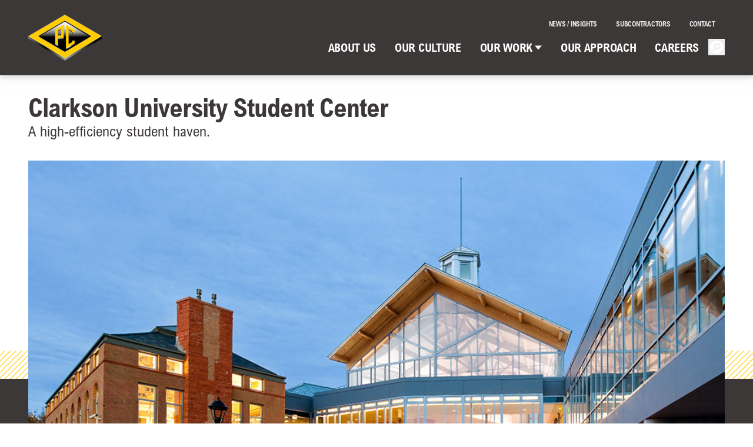

--- FILE ---
content_type: text/html; charset=UTF-8
request_url: https://pcconstruction.com/projects/clarkson-university-student-center/
body_size: 13518
content:
<!DOCTYPE html>
<html lang="en-US">

<head>

                
<!-- Google tag (gtag.js) -->
<script async src="https://www.googletagmanager.com/gtag/js?id=G-HQCQ1NMZ5T"></script>
<script>
  window.dataLayer = window.dataLayer || [];
  function gtag(){dataLayer.push(arguments);}
  gtag('js', new Date());

  gtag('config', 'G-HQCQ1NMZ5T');
</script>    
    <!-- Website Design & Development by Bluehouse Group (https://bluehouse.group)-->

    <meta charset="UTF-8">
    <meta name="viewport" content="width=device-width, initial-scale=1">
    <link rel="profile" href="http://gmpg.org/xfn/11">
    <link rel="pingback" href="https://pcconstruction.com/wp/xmlrpc.php">

    <meta name='robots' content='index, follow, max-image-preview:large, max-snippet:-1, max-video-preview:-1' />
	<style>img:is([sizes="auto" i], [sizes^="auto," i]) { contain-intrinsic-size: 3000px 1500px }</style>
	
	<!-- This site is optimized with the Yoast SEO plugin v25.1 - https://yoast.com/wordpress/plugins/seo/ -->
	<title>Clarkson University Student Center - PC Construction</title>
	<meta name="description" content="This 60,000-square-foot, three-story facility provides a gathering place for students and focused activities." />
	<link rel="canonical" href="https://pcconstruction.com/projects/clarkson-university-student-center/" />
	<meta property="og:locale" content="en_US" />
	<meta property="og:type" content="article" />
	<meta property="og:title" content="Clarkson University Student Center - PC Construction" />
	<meta property="og:description" content="This 60,000-square-foot, three-story facility provides a gathering place for students and focused activities." />
	<meta property="og:url" content="https://pcconstruction.com/projects/clarkson-university-student-center/" />
	<meta property="og:site_name" content="PC Construction" />
	<meta property="article:publisher" content="https://www.facebook.com/pcconstructioncareers" />
	<meta property="article:modified_time" content="2022-06-09T20:09:37+00:00" />
	<meta property="og:image" content="https://pcconstruction.com/app/uploads/2022/04/Project_Clarkson-University-Student-Center_01.jpg" />
	<meta property="og:image:width" content="1024" />
	<meta property="og:image:height" content="642" />
	<meta property="og:image:type" content="image/jpeg" />
	<meta name="twitter:card" content="summary_large_image" />
	<script type="application/ld+json" class="yoast-schema-graph">{"@context":"https://schema.org","@graph":[{"@type":"WebPage","@id":"https://pcconstruction.com/projects/clarkson-university-student-center/","url":"https://pcconstruction.com/projects/clarkson-university-student-center/","name":"Clarkson University Student Center - PC Construction","isPartOf":{"@id":"https://pcconstruction.com/#website"},"primaryImageOfPage":{"@id":"https://pcconstruction.com/projects/clarkson-university-student-center/#primaryimage"},"image":{"@id":"https://pcconstruction.com/projects/clarkson-university-student-center/#primaryimage"},"thumbnailUrl":"https://pcconstruction.com/app/uploads/2022/04/Project_Clarkson-University-Student-Center_01.jpg","datePublished":"2022-04-30T21:58:52+00:00","dateModified":"2022-06-09T20:09:37+00:00","description":"This 60,000-square-foot, three-story facility provides a gathering place for students and focused activities.","breadcrumb":{"@id":"https://pcconstruction.com/projects/clarkson-university-student-center/#breadcrumb"},"inLanguage":"en-US","potentialAction":[{"@type":"ReadAction","target":["https://pcconstruction.com/projects/clarkson-university-student-center/"]}]},{"@type":"ImageObject","inLanguage":"en-US","@id":"https://pcconstruction.com/projects/clarkson-university-student-center/#primaryimage","url":"https://pcconstruction.com/app/uploads/2022/04/Project_Clarkson-University-Student-Center_01.jpg","contentUrl":"https://pcconstruction.com/app/uploads/2022/04/Project_Clarkson-University-Student-Center_01.jpg","width":1024,"height":642,"caption":"Glass Student Building"},{"@type":"BreadcrumbList","@id":"https://pcconstruction.com/projects/clarkson-university-student-center/#breadcrumb","itemListElement":[{"@type":"ListItem","position":1,"name":"Home","item":"https://pcconstruction.com/"},{"@type":"ListItem","position":2,"name":"Clarkson University Student Center"}]},{"@type":"WebSite","@id":"https://pcconstruction.com/#website","url":"https://pcconstruction.com/","name":"PC Construction","description":"Building Stronger, Together","publisher":{"@id":"https://pcconstruction.com/#organization"},"potentialAction":[{"@type":"SearchAction","target":{"@type":"EntryPoint","urlTemplate":"https://pcconstruction.com/?s={search_term_string}"},"query-input":{"@type":"PropertyValueSpecification","valueRequired":true,"valueName":"search_term_string"}}],"inLanguage":"en-US"},{"@type":"Organization","@id":"https://pcconstruction.com/#organization","name":"PC Construction","url":"https://pcconstruction.com/","logo":{"@type":"ImageObject","inLanguage":"en-US","@id":"https://pcconstruction.com/#/schema/logo/image/","url":"https://pcconstruction.com/app/uploads/2020/09/PC-Logo.jpg","contentUrl":"https://pcconstruction.com/app/uploads/2020/09/PC-Logo.jpg","width":1200,"height":1200,"caption":"PC Construction"},"image":{"@id":"https://pcconstruction.com/#/schema/logo/image/"},"sameAs":["https://www.facebook.com/pcconstructioncareers","https://www.linkedin.com/company/64818","https://www.youtube.com/pcconstructionco/"]}]}</script>
	<!-- / Yoast SEO plugin. -->


<link rel='dns-prefetch' href='//player.vimeo.com' />
<link rel='dns-prefetch' href='//cdn.jsdelivr.net' />
<script type="text/javascript">
/* <![CDATA[ */
window._wpemojiSettings = {"baseUrl":"https:\/\/s.w.org\/images\/core\/emoji\/15.1.0\/72x72\/","ext":".png","svgUrl":"https:\/\/s.w.org\/images\/core\/emoji\/15.1.0\/svg\/","svgExt":".svg","source":{"concatemoji":"https:\/\/pcconstruction.com\/wp\/wp-includes\/js\/wp-emoji-release.min.js?ver=6.8.1"}};
/*! This file is auto-generated */
!function(i,n){var o,s,e;function c(e){try{var t={supportTests:e,timestamp:(new Date).valueOf()};sessionStorage.setItem(o,JSON.stringify(t))}catch(e){}}function p(e,t,n){e.clearRect(0,0,e.canvas.width,e.canvas.height),e.fillText(t,0,0);var t=new Uint32Array(e.getImageData(0,0,e.canvas.width,e.canvas.height).data),r=(e.clearRect(0,0,e.canvas.width,e.canvas.height),e.fillText(n,0,0),new Uint32Array(e.getImageData(0,0,e.canvas.width,e.canvas.height).data));return t.every(function(e,t){return e===r[t]})}function u(e,t,n){switch(t){case"flag":return n(e,"\ud83c\udff3\ufe0f\u200d\u26a7\ufe0f","\ud83c\udff3\ufe0f\u200b\u26a7\ufe0f")?!1:!n(e,"\ud83c\uddfa\ud83c\uddf3","\ud83c\uddfa\u200b\ud83c\uddf3")&&!n(e,"\ud83c\udff4\udb40\udc67\udb40\udc62\udb40\udc65\udb40\udc6e\udb40\udc67\udb40\udc7f","\ud83c\udff4\u200b\udb40\udc67\u200b\udb40\udc62\u200b\udb40\udc65\u200b\udb40\udc6e\u200b\udb40\udc67\u200b\udb40\udc7f");case"emoji":return!n(e,"\ud83d\udc26\u200d\ud83d\udd25","\ud83d\udc26\u200b\ud83d\udd25")}return!1}function f(e,t,n){var r="undefined"!=typeof WorkerGlobalScope&&self instanceof WorkerGlobalScope?new OffscreenCanvas(300,150):i.createElement("canvas"),a=r.getContext("2d",{willReadFrequently:!0}),o=(a.textBaseline="top",a.font="600 32px Arial",{});return e.forEach(function(e){o[e]=t(a,e,n)}),o}function t(e){var t=i.createElement("script");t.src=e,t.defer=!0,i.head.appendChild(t)}"undefined"!=typeof Promise&&(o="wpEmojiSettingsSupports",s=["flag","emoji"],n.supports={everything:!0,everythingExceptFlag:!0},e=new Promise(function(e){i.addEventListener("DOMContentLoaded",e,{once:!0})}),new Promise(function(t){var n=function(){try{var e=JSON.parse(sessionStorage.getItem(o));if("object"==typeof e&&"number"==typeof e.timestamp&&(new Date).valueOf()<e.timestamp+604800&&"object"==typeof e.supportTests)return e.supportTests}catch(e){}return null}();if(!n){if("undefined"!=typeof Worker&&"undefined"!=typeof OffscreenCanvas&&"undefined"!=typeof URL&&URL.createObjectURL&&"undefined"!=typeof Blob)try{var e="postMessage("+f.toString()+"("+[JSON.stringify(s),u.toString(),p.toString()].join(",")+"));",r=new Blob([e],{type:"text/javascript"}),a=new Worker(URL.createObjectURL(r),{name:"wpTestEmojiSupports"});return void(a.onmessage=function(e){c(n=e.data),a.terminate(),t(n)})}catch(e){}c(n=f(s,u,p))}t(n)}).then(function(e){for(var t in e)n.supports[t]=e[t],n.supports.everything=n.supports.everything&&n.supports[t],"flag"!==t&&(n.supports.everythingExceptFlag=n.supports.everythingExceptFlag&&n.supports[t]);n.supports.everythingExceptFlag=n.supports.everythingExceptFlag&&!n.supports.flag,n.DOMReady=!1,n.readyCallback=function(){n.DOMReady=!0}}).then(function(){return e}).then(function(){var e;n.supports.everything||(n.readyCallback(),(e=n.source||{}).concatemoji?t(e.concatemoji):e.wpemoji&&e.twemoji&&(t(e.twemoji),t(e.wpemoji)))}))}((window,document),window._wpemojiSettings);
/* ]]> */
</script>
<style id='wp-emoji-styles-inline-css' type='text/css'>

	img.wp-smiley, img.emoji {
		display: inline !important;
		border: none !important;
		box-shadow: none !important;
		height: 1em !important;
		width: 1em !important;
		margin: 0 0.07em !important;
		vertical-align: -0.1em !important;
		background: none !important;
		padding: 0 !important;
	}
</style>
<style id='global-styles-inline-css' type='text/css'>
:root{--wp--preset--aspect-ratio--square: 1;--wp--preset--aspect-ratio--4-3: 4/3;--wp--preset--aspect-ratio--3-4: 3/4;--wp--preset--aspect-ratio--3-2: 3/2;--wp--preset--aspect-ratio--2-3: 2/3;--wp--preset--aspect-ratio--16-9: 16/9;--wp--preset--aspect-ratio--9-16: 9/16;--wp--preset--color--black: #000000;--wp--preset--color--cyan-bluish-gray: #abb8c3;--wp--preset--color--white: #ffffff;--wp--preset--color--pale-pink: #f78da7;--wp--preset--color--vivid-red: #cf2e2e;--wp--preset--color--luminous-vivid-orange: #ff6900;--wp--preset--color--luminous-vivid-amber: #fcb900;--wp--preset--color--light-green-cyan: #7bdcb5;--wp--preset--color--vivid-green-cyan: #00d084;--wp--preset--color--pale-cyan-blue: #8ed1fc;--wp--preset--color--vivid-cyan-blue: #0693e3;--wp--preset--color--vivid-purple: #9b51e0;--wp--preset--color--primary: #0EA5E9;--wp--preset--color--secondary: #14B8A6;--wp--preset--color--dark: #1F2937;--wp--preset--color--light: #F9FAFB;--wp--preset--gradient--vivid-cyan-blue-to-vivid-purple: linear-gradient(135deg,rgba(6,147,227,1) 0%,rgb(155,81,224) 100%);--wp--preset--gradient--light-green-cyan-to-vivid-green-cyan: linear-gradient(135deg,rgb(122,220,180) 0%,rgb(0,208,130) 100%);--wp--preset--gradient--luminous-vivid-amber-to-luminous-vivid-orange: linear-gradient(135deg,rgba(252,185,0,1) 0%,rgba(255,105,0,1) 100%);--wp--preset--gradient--luminous-vivid-orange-to-vivid-red: linear-gradient(135deg,rgba(255,105,0,1) 0%,rgb(207,46,46) 100%);--wp--preset--gradient--very-light-gray-to-cyan-bluish-gray: linear-gradient(135deg,rgb(238,238,238) 0%,rgb(169,184,195) 100%);--wp--preset--gradient--cool-to-warm-spectrum: linear-gradient(135deg,rgb(74,234,220) 0%,rgb(151,120,209) 20%,rgb(207,42,186) 40%,rgb(238,44,130) 60%,rgb(251,105,98) 80%,rgb(254,248,76) 100%);--wp--preset--gradient--blush-light-purple: linear-gradient(135deg,rgb(255,206,236) 0%,rgb(152,150,240) 100%);--wp--preset--gradient--blush-bordeaux: linear-gradient(135deg,rgb(254,205,165) 0%,rgb(254,45,45) 50%,rgb(107,0,62) 100%);--wp--preset--gradient--luminous-dusk: linear-gradient(135deg,rgb(255,203,112) 0%,rgb(199,81,192) 50%,rgb(65,88,208) 100%);--wp--preset--gradient--pale-ocean: linear-gradient(135deg,rgb(255,245,203) 0%,rgb(182,227,212) 50%,rgb(51,167,181) 100%);--wp--preset--gradient--electric-grass: linear-gradient(135deg,rgb(202,248,128) 0%,rgb(113,206,126) 100%);--wp--preset--gradient--midnight: linear-gradient(135deg,rgb(2,3,129) 0%,rgb(40,116,252) 100%);--wp--preset--font-size--small: 0.875rem;--wp--preset--font-size--medium: 20px;--wp--preset--font-size--large: 1.125rem;--wp--preset--font-size--x-large: 42px;--wp--preset--font-size--regular: 1.5rem;--wp--preset--font-size--xl: 1.25rem;--wp--preset--font-size--xxl: 1.5rem;--wp--preset--font-size--xxxl: 1.875rem;--wp--preset--spacing--20: 0.44rem;--wp--preset--spacing--30: 0.67rem;--wp--preset--spacing--40: 1rem;--wp--preset--spacing--50: 1.5rem;--wp--preset--spacing--60: 2.25rem;--wp--preset--spacing--70: 3.38rem;--wp--preset--spacing--80: 5.06rem;--wp--preset--shadow--natural: 6px 6px 9px rgba(0, 0, 0, 0.2);--wp--preset--shadow--deep: 12px 12px 50px rgba(0, 0, 0, 0.4);--wp--preset--shadow--sharp: 6px 6px 0px rgba(0, 0, 0, 0.2);--wp--preset--shadow--outlined: 6px 6px 0px -3px rgba(255, 255, 255, 1), 6px 6px rgba(0, 0, 0, 1);--wp--preset--shadow--crisp: 6px 6px 0px rgba(0, 0, 0, 1);}:root { --wp--style--global--content-size: 1280px;--wp--style--global--wide-size: 1280px; }:where(body) { margin: 0; }.wp-site-blocks > .alignleft { float: left; margin-right: 2em; }.wp-site-blocks > .alignright { float: right; margin-left: 2em; }.wp-site-blocks > .aligncenter { justify-content: center; margin-left: auto; margin-right: auto; }:where(.is-layout-flex){gap: 0.5em;}:where(.is-layout-grid){gap: 0.5em;}.is-layout-flow > .alignleft{float: left;margin-inline-start: 0;margin-inline-end: 2em;}.is-layout-flow > .alignright{float: right;margin-inline-start: 2em;margin-inline-end: 0;}.is-layout-flow > .aligncenter{margin-left: auto !important;margin-right: auto !important;}.is-layout-constrained > .alignleft{float: left;margin-inline-start: 0;margin-inline-end: 2em;}.is-layout-constrained > .alignright{float: right;margin-inline-start: 2em;margin-inline-end: 0;}.is-layout-constrained > .aligncenter{margin-left: auto !important;margin-right: auto !important;}.is-layout-constrained > :where(:not(.alignleft):not(.alignright):not(.alignfull)){max-width: var(--wp--style--global--content-size);margin-left: auto !important;margin-right: auto !important;}.is-layout-constrained > .alignwide{max-width: var(--wp--style--global--wide-size);}body .is-layout-flex{display: flex;}.is-layout-flex{flex-wrap: wrap;align-items: center;}.is-layout-flex > :is(*, div){margin: 0;}body .is-layout-grid{display: grid;}.is-layout-grid > :is(*, div){margin: 0;}body{padding-top: 0px;padding-right: 0px;padding-bottom: 0px;padding-left: 0px;}a:where(:not(.wp-element-button)){text-decoration: underline;}:root :where(.wp-element-button, .wp-block-button__link){background-color: #32373c;border-width: 0;color: #fff;font-family: inherit;font-size: inherit;line-height: inherit;padding: calc(0.667em + 2px) calc(1.333em + 2px);text-decoration: none;}.has-black-color{color: var(--wp--preset--color--black) !important;}.has-cyan-bluish-gray-color{color: var(--wp--preset--color--cyan-bluish-gray) !important;}.has-white-color{color: var(--wp--preset--color--white) !important;}.has-pale-pink-color{color: var(--wp--preset--color--pale-pink) !important;}.has-vivid-red-color{color: var(--wp--preset--color--vivid-red) !important;}.has-luminous-vivid-orange-color{color: var(--wp--preset--color--luminous-vivid-orange) !important;}.has-luminous-vivid-amber-color{color: var(--wp--preset--color--luminous-vivid-amber) !important;}.has-light-green-cyan-color{color: var(--wp--preset--color--light-green-cyan) !important;}.has-vivid-green-cyan-color{color: var(--wp--preset--color--vivid-green-cyan) !important;}.has-pale-cyan-blue-color{color: var(--wp--preset--color--pale-cyan-blue) !important;}.has-vivid-cyan-blue-color{color: var(--wp--preset--color--vivid-cyan-blue) !important;}.has-vivid-purple-color{color: var(--wp--preset--color--vivid-purple) !important;}.has-primary-color{color: var(--wp--preset--color--primary) !important;}.has-secondary-color{color: var(--wp--preset--color--secondary) !important;}.has-dark-color{color: var(--wp--preset--color--dark) !important;}.has-light-color{color: var(--wp--preset--color--light) !important;}.has-black-background-color{background-color: var(--wp--preset--color--black) !important;}.has-cyan-bluish-gray-background-color{background-color: var(--wp--preset--color--cyan-bluish-gray) !important;}.has-white-background-color{background-color: var(--wp--preset--color--white) !important;}.has-pale-pink-background-color{background-color: var(--wp--preset--color--pale-pink) !important;}.has-vivid-red-background-color{background-color: var(--wp--preset--color--vivid-red) !important;}.has-luminous-vivid-orange-background-color{background-color: var(--wp--preset--color--luminous-vivid-orange) !important;}.has-luminous-vivid-amber-background-color{background-color: var(--wp--preset--color--luminous-vivid-amber) !important;}.has-light-green-cyan-background-color{background-color: var(--wp--preset--color--light-green-cyan) !important;}.has-vivid-green-cyan-background-color{background-color: var(--wp--preset--color--vivid-green-cyan) !important;}.has-pale-cyan-blue-background-color{background-color: var(--wp--preset--color--pale-cyan-blue) !important;}.has-vivid-cyan-blue-background-color{background-color: var(--wp--preset--color--vivid-cyan-blue) !important;}.has-vivid-purple-background-color{background-color: var(--wp--preset--color--vivid-purple) !important;}.has-primary-background-color{background-color: var(--wp--preset--color--primary) !important;}.has-secondary-background-color{background-color: var(--wp--preset--color--secondary) !important;}.has-dark-background-color{background-color: var(--wp--preset--color--dark) !important;}.has-light-background-color{background-color: var(--wp--preset--color--light) !important;}.has-black-border-color{border-color: var(--wp--preset--color--black) !important;}.has-cyan-bluish-gray-border-color{border-color: var(--wp--preset--color--cyan-bluish-gray) !important;}.has-white-border-color{border-color: var(--wp--preset--color--white) !important;}.has-pale-pink-border-color{border-color: var(--wp--preset--color--pale-pink) !important;}.has-vivid-red-border-color{border-color: var(--wp--preset--color--vivid-red) !important;}.has-luminous-vivid-orange-border-color{border-color: var(--wp--preset--color--luminous-vivid-orange) !important;}.has-luminous-vivid-amber-border-color{border-color: var(--wp--preset--color--luminous-vivid-amber) !important;}.has-light-green-cyan-border-color{border-color: var(--wp--preset--color--light-green-cyan) !important;}.has-vivid-green-cyan-border-color{border-color: var(--wp--preset--color--vivid-green-cyan) !important;}.has-pale-cyan-blue-border-color{border-color: var(--wp--preset--color--pale-cyan-blue) !important;}.has-vivid-cyan-blue-border-color{border-color: var(--wp--preset--color--vivid-cyan-blue) !important;}.has-vivid-purple-border-color{border-color: var(--wp--preset--color--vivid-purple) !important;}.has-primary-border-color{border-color: var(--wp--preset--color--primary) !important;}.has-secondary-border-color{border-color: var(--wp--preset--color--secondary) !important;}.has-dark-border-color{border-color: var(--wp--preset--color--dark) !important;}.has-light-border-color{border-color: var(--wp--preset--color--light) !important;}.has-vivid-cyan-blue-to-vivid-purple-gradient-background{background: var(--wp--preset--gradient--vivid-cyan-blue-to-vivid-purple) !important;}.has-light-green-cyan-to-vivid-green-cyan-gradient-background{background: var(--wp--preset--gradient--light-green-cyan-to-vivid-green-cyan) !important;}.has-luminous-vivid-amber-to-luminous-vivid-orange-gradient-background{background: var(--wp--preset--gradient--luminous-vivid-amber-to-luminous-vivid-orange) !important;}.has-luminous-vivid-orange-to-vivid-red-gradient-background{background: var(--wp--preset--gradient--luminous-vivid-orange-to-vivid-red) !important;}.has-very-light-gray-to-cyan-bluish-gray-gradient-background{background: var(--wp--preset--gradient--very-light-gray-to-cyan-bluish-gray) !important;}.has-cool-to-warm-spectrum-gradient-background{background: var(--wp--preset--gradient--cool-to-warm-spectrum) !important;}.has-blush-light-purple-gradient-background{background: var(--wp--preset--gradient--blush-light-purple) !important;}.has-blush-bordeaux-gradient-background{background: var(--wp--preset--gradient--blush-bordeaux) !important;}.has-luminous-dusk-gradient-background{background: var(--wp--preset--gradient--luminous-dusk) !important;}.has-pale-ocean-gradient-background{background: var(--wp--preset--gradient--pale-ocean) !important;}.has-electric-grass-gradient-background{background: var(--wp--preset--gradient--electric-grass) !important;}.has-midnight-gradient-background{background: var(--wp--preset--gradient--midnight) !important;}.has-small-font-size{font-size: var(--wp--preset--font-size--small) !important;}.has-medium-font-size{font-size: var(--wp--preset--font-size--medium) !important;}.has-large-font-size{font-size: var(--wp--preset--font-size--large) !important;}.has-x-large-font-size{font-size: var(--wp--preset--font-size--x-large) !important;}.has-regular-font-size{font-size: var(--wp--preset--font-size--regular) !important;}.has-xl-font-size{font-size: var(--wp--preset--font-size--xl) !important;}.has-xxl-font-size{font-size: var(--wp--preset--font-size--xxl) !important;}.has-xxxl-font-size{font-size: var(--wp--preset--font-size--xxxl) !important;}
:where(.wp-block-post-template.is-layout-flex){gap: 1.25em;}:where(.wp-block-post-template.is-layout-grid){gap: 1.25em;}
:where(.wp-block-columns.is-layout-flex){gap: 2em;}:where(.wp-block-columns.is-layout-grid){gap: 2em;}
:root :where(.wp-block-pullquote){font-size: 1.5em;line-height: 1.6;}
</style>
<link rel='stylesheet' id='tailpress-css' href='https://pcconstruction.com/app/themes/pcconstruction/css/app.css?ver=1759497302' type='text/css' media='all' />
<link rel='stylesheet' id='tailpress-vendor-css' href='https://pcconstruction.com/app/themes/pcconstruction/css/vendor.css?ver=1759497302' type='text/css' media='all' />
<link rel='stylesheet' id='glider-css' href='https://cdn.jsdelivr.net/npm/glider-js@1/glider.min.css' type='text/css' media='all' />
<script type="text/javascript" src="https://pcconstruction.com/app/plugins/svg-support/vendor/DOMPurify/DOMPurify.min.js?ver=2.5.8" id="bodhi-dompurify-library-js"></script>
<script type="text/javascript" src="https://pcconstruction.com/wp/wp-includes/js/jquery/jquery.min.js?ver=3.7.1" id="jquery-core-js"></script>
<script type="text/javascript" src="https://pcconstruction.com/wp/wp-includes/js/jquery/jquery-migrate.min.js?ver=3.4.1" id="jquery-migrate-js"></script>
<script type="text/javascript" id="bodhi_svg_inline-js-extra">
/* <![CDATA[ */
var svgSettings = {"skipNested":""};
/* ]]> */
</script>
<script type="text/javascript" src="https://pcconstruction.com/app/plugins/svg-support/js/min/svgs-inline-min.js" id="bodhi_svg_inline-js"></script>
<script type="text/javascript" id="bodhi_svg_inline-js-after">
/* <![CDATA[ */
cssTarget={"Bodhi":"img.style-svg","ForceInlineSVG":"style-svg"};ForceInlineSVGActive="false";frontSanitizationEnabled="on";
/* ]]> */
</script>
<script type="text/javascript" id="tailpress-js-extra">
/* <![CDATA[ */
var Theme_Variables = {"ajax_url":"https:\/\/pcconstruction.com\/wp\/wp-admin\/admin-ajax.php","nonce":"c4d6e6f083"};
/* ]]> */
</script>
<script type="text/javascript" src="https://pcconstruction.com/app/themes/pcconstruction/js/app.js?ver=1759497301" id="tailpress-js"defer></script>
<script type="text/javascript" src="https://player.vimeo.com/api/player.js" id="vimeo-player-js"></script>
<script type="text/javascript" src="https://cdn.jsdelivr.net/npm/glider-js@1/glider.min.js" id="glider-js"></script>
<link rel="https://api.w.org/" href="https://pcconstruction.com/wp-json/" /><link rel="alternate" title="JSON" type="application/json" href="https://pcconstruction.com/wp-json/wp/v2/pcc_project/7361" /><link rel="EditURI" type="application/rsd+xml" title="RSD" href="https://pcconstruction.com/wp/xmlrpc.php?rsd" />
<meta name="generator" content="WordPress 6.8.1" />
<link rel='shortlink' href='https://pcconstruction.com/?p=7361' />
<link rel="alternate" title="oEmbed (JSON)" type="application/json+oembed" href="https://pcconstruction.com/wp-json/oembed/1.0/embed?url=https%3A%2F%2Fpcconstruction.com%2Fprojects%2Fclarkson-university-student-center%2F" />
<link rel="alternate" title="oEmbed (XML)" type="text/xml+oembed" href="https://pcconstruction.com/wp-json/oembed/1.0/embed?url=https%3A%2F%2Fpcconstruction.com%2Fprojects%2Fclarkson-university-student-center%2F&#038;format=xml" />
<link rel="icon" href="https://pcconstruction.com/app/uploads/2022/06/cropped-Site-Icon_02-32x32.jpg" sizes="32x32" />
<link rel="icon" href="https://pcconstruction.com/app/uploads/2022/06/cropped-Site-Icon_02-192x192.jpg" sizes="192x192" />
<link rel="apple-touch-icon" href="https://pcconstruction.com/app/uploads/2022/06/cropped-Site-Icon_02-180x180.jpg" />
<meta name="msapplication-TileImage" content="https://pcconstruction.com/app/uploads/2022/06/cropped-Site-Icon_02-270x270.jpg" />

    
<script type="text/javascript">
    var MTUserId = 'f015eda7-7840-4a4c-b416-2568c5b324bb';
    var MTFontIds = new Array();

    MTFontIds.push("5369069"); // Arial® Nova W05 Light Italic 
    MTFontIds.push("5369079"); // Arial® Nova W05 Italic 
    MTFontIds.push("5369091"); // Arial® Nova W05 Light 
    MTFontIds.push("5369123"); // Arial® Nova W05 Condensed Bold 
    MTFontIds.push("5369125"); // Arial® Nova W05 Condensed Light Italic 
    MTFontIds.push("5369129"); // Arial® Nova W05 Regular 
    MTFontIds.push("5369131"); // Arial® Nova W05 Bold 
    MTFontIds.push("5369139"); // Arial® Nova W05 Condensed Italic 
    MTFontIds.push("5369143"); // Arial® Nova W05 Condensed Bold Italic 
    MTFontIds.push("5369157"); // Arial® Nova W05 Bold Italic 
    MTFontIds.push("5369167"); // Arial® Nova W05 Condensed Light 
    MTFontIds.push("5369169"); // Arial® Nova W05 Condensed 
    (function() {
        var mtTracking = document.createElement('script');
        mtTracking.type = 'text/javascript';
        mtTracking.async = 'true';
        mtTracking.src = `https://pcconstruction.com/app/themes/pcconstruction/mtiFontTrackingCode.js`;

        (document.getElementsByTagName('head')[0] || document.getElementsByTagName('body')[0]).appendChild(mtTracking);
    })();
</script>

<style type="text/css">
    /* No faux! */
    * {
        font-synthesis: none;
    }

    @font-face {
        font-family: "Creighton";
        src:
            url(https://pcconstruction.com/app/themes/pcconstruction/fonts/creighton/font.woff2) format('woff2'),
            url(https://pcconstruction.com/app/themes/pcconstruction/fonts/creighton/font.woff) format('woff');
    }


    /************* */
    /* Regular */
    /************* */
    /* Arial Nova W05 Regular */
    @font-face {
        font-family: "Arial Nova";
        src:
            url(https://pcconstruction.com/app/themes/pcconstruction/fonts/5369129/3f4459ea-e2e8-436b-be61-c105193e40f7.woff2) format("woff2"),
            url(https://pcconstruction.com/app/themes/pcconstruction/fonts/5369129/9ee84061-7d83-4aa5-bd3d-b91fc892eb0e.woff) format("woff");
        font-weight: 400;
        font-style: normal;
    }

    /* Arial Nova W05 Italic */
    @font-face {
        font-family: "Arial Nova";
        src:
            url(https://pcconstruction.com/app/themes/pcconstruction/fonts/5369079/c0faa7b6-af09-4258-9f6e-861f69821e20.woff2) format("woff2"),
            url(https://pcconstruction.com/app/themes/pcconstruction/fonts/5369079/53a07ce7-8967-401b-a271-9111edccd9a2.woff) format("woff");
        font-weight: 400;
        font-style: italic;
    }

    /* Arial Nova W05 Bold */
    @font-face {
        font-family: "Arial Nova";
        src:
            url(https://pcconstruction.com/app/themes/pcconstruction/fonts/5369131/3471ba6f-6bfe-4e88-9554-f316883f93e6.woff2) format("woff2"),
            url(https://pcconstruction.com/app/themes/pcconstruction/fonts/5369131/b6924713-580c-45e9-839c-c982a634b4e2.woff) format("woff");
        font-weight: 700;
        font-style: normal;
    }

    /* Arial Nova W05 Bold Italic */
    @font-face {
        font-family: "Arial Nova";
        src:
            url(https://pcconstruction.com/app/themes/pcconstruction/fonts/5369157/54fc73a5-d360-4bf8-8e16-61c7e476ca17.woff2) format("woff2"),
            url(https://pcconstruction.com/app/themes/pcconstruction/fonts/5369157/9b38742b-d9f1-47f0-a6e0-be29dc141be3.woff) format("woff");
        font-weight: 700;
        font-style: italic;
    }

    /* Light */
    /* Arial Nova W05 Light */
    @font-face {
        font-family: "Arial Nova";
        src:
            url(https://pcconstruction.com/app/themes/pcconstruction/fonts/5369091/307885e2-0f19-4c94-ba1c-528462f6ae03.woff2) format("woff2"),
            url(https://pcconstruction.com/app/themes/pcconstruction/fonts/5369091/f9200d73-6f7c-401d-b5d2-e859b0076447.woff) format("woff");
        font-weight: 300;
        font-style: normal;
    }

    /* Arial Nova W05 Light Italic */
    @font-face {
        font-family: "Arial Nova";
        src:
            url(https://pcconstruction.com/app/themes/pcconstruction/fonts/5369069/87bffdb6-f9cc-4e3d-85d1-6992ac45c6f4.woff2) format("woff2"),
            url(https://pcconstruction.com/app/themes/pcconstruction/fonts/5369069/26346374-6c11-4b36-9386-2a6f891dd5ba.woff) format("woff");
        font-weight: 300;
        font-style: italic;
    }

    /************* */
    /* Condensed */
    /************* */
    /* Arial Nova W05 Condensed */
    @font-face {
        font-family: "Arial Nova Condensed";
        src:
            url(https://pcconstruction.com/app/themes/pcconstruction/fonts/5369169/a930e408-222b-4003-b6a6-36724f774c6c.woff2) format("woff2"),
            url(https://pcconstruction.com/app/themes/pcconstruction/fonts/5369169/3f97c549-dcaf-4f6d-aadd-dc3825c514b9.woff) format("woff");
        font-weight: 400;
        font-style: normal;
    }

    /* Arial Nova W05 Condensed Italic */
    @font-face {
        font-family: "Arial Nova Condensed";
        src:
            url(https://pcconstruction.com/app/themes/pcconstruction/fonts/5369139/256a9362-31ac-4346-87ec-58bdd37123f1.woff2) format("woff2"),
            url(https://pcconstruction.com/app/themes/pcconstruction/fonts/5369139/99021e10-3bf7-46ba-aca8-4ff512507d08.woff) format("woff");
        font-weight: 400;
        font-style: italic;
    }

    /* Arial Nova W05 Condensed Bold */
    @font-face {
        font-family: "Arial Nova Condensed";
        src:
            url(https://pcconstruction.com/app/themes/pcconstruction/fonts/5369123/d24211bd-cda4-457c-af6e-cce3423dc337.woff2) format("woff2"),
            url(https://pcconstruction.com/app/themes/pcconstruction/fonts/5369123/e84dc1c2-cd69-46c1-8fce-8085f0c2ba57.woff) format("woff");
        font-weight: 700;
        font-style: normal;
    }

    /* Arial Nova W05 Cond Bold Italic */
    @font-face {
        font-family: "Arial Nova Condensed";
        src:
            url(https://pcconstruction.com/app/themes/pcconstruction/fonts/5369143/729071c2-7f72-4678-857e-16cc9d15fa56.woff2) format("woff2"),
            url(https://pcconstruction.com/app/themes/pcconstruction/fonts/5369143/3619ac85-161c-4588-b8ce-8e4822dc4322.woff) format("woff");
        font-weight: 700;
        font-style: italic;
    }

    /************* */
    /* Condensed Light */
    /************* */
    /* Arial Nova W05 Condensed Light */
    @font-face {
        font-family: "Arial Nova Condensed";
        src:
            url(https://pcconstruction.com/app/themes/pcconstruction/fonts/5369167/84feb072-4f34-4b7f-9c34-3fd032e0a14c.woff2) format("woff2"),
            url(https://pcconstruction.com/app/themes/pcconstruction/fonts/5369167/7ca4f79d-8997-48b6-a070-6a60a4f9f224.woff) format("woff");
        font-weight: 300;
        font-style: normal;
    }

    /* Arial Nova W05 Cond Light It */
    @font-face {
        font-family: "Arial Nova Condensed";
        src:
            url(https://pcconstruction.com/app/themes/pcconstruction/fonts/5369125/9e17e26e-e445-49ed-96d9-d02a005431c4.woff2) format("woff2"),
            url(https://pcconstruction.com/app/themes/pcconstruction/fonts/5369125/a11fbbe7-45e3-4c0b-9c86-92aa33a05b30.woff) format("woff");
        font-weight: 300;
        font-style: italic;
    }
</style>
</head>

<body id="top" class="wp-singular pcc_project-template-default single single-pcc_project postid-7361 wp-theme-pcconstruction bg-white text-black overflow-x-hidden antialiased">

    
    <div id="page" class="min-h-screen flex flex-col">

        
        <a href="#main-content" class="skip-link">Skip to main content.</a>

        <header id="header"
                x-data="{ menuOpen : false }"
                x-trap.noscroll="menuOpen"
                x-on:keydown.escape.prevent.stop="menuOpen = false"
                class="fixed w-full top-0 bg-black text-white drop-shadow-lg z-[1000] h-16 md:h-32">

            <div class="container max-w-screen-xl md:h-full flex justify-between items-center py-2 md:py-6">

                <div class="logo max-w-[125px]">
                                            <a href="https://pcconstruction.com" class="">
                            <img id="header-logo" class="pc-construction-logo w-[75px] md:w-[125px]" alt="PC Construction" src="https://pcconstruction.com/app/themes/pcconstruction/resources/images/logos/pc-construction-logo.png">
                        </a>
                                    </div>

                <div class="menus flex-grow">
                    <nav aria-label="Secondary" class="hidden lg:block">
                        <div id="utility-menu" class="text-xs text-gray-200 mb-4 font-headline font-bold tracking-tight uppercase"><ul id="menu-utility-menu" class="lg:flex justify-end"><li id="menu-item-7652" class="menu-item menu-item-type-post_type menu-item-object-page current_page_parent menu-item-7652 lg:mx-4 hover:text-white transition duration-300"><a href="https://pcconstruction.com/news/">News / Insights</a></li>
<li id="menu-item-7651" class="menu-item menu-item-type-post_type menu-item-object-page menu-item-7651 lg:mx-4 hover:text-white transition duration-300"><a href="https://pcconstruction.com/subcontractors/">Subcontractors</a></li>
<li id="menu-item-7655" class="menu-item menu-item-type-post_type menu-item-object-page menu-item-7655 lg:mx-4 hover:text-white transition duration-300"><a href="https://pcconstruction.com/contact/">Contact</a></li>
</ul></div>                    </nav>
                    
    <div class="hidden lg:flex justify-end items-center relative">
        <nav id="primary-menu" aria-label="Main" class="flex-grow main-menu relative font-headline font-bold tracking-tight uppercase">
            <ul class="lg:flex justify-end">
                                    <li class="menu-item group " >
                        <a href="https://pcconstruction.com/about/"  class="text-md px-4 hover:text-pcc-yellow transition-colors duration-300 flex items-center
                            ">
                            About Us                                                    </a>
                                            </li>
                                    <li class="menu-item group " >
                        <a href="https://pcconstruction.com/our-culture/"  class="text-md px-4 hover:text-pcc-yellow transition-colors duration-300 flex items-center
                            ">
                            Our Culture                                                    </a>
                                            </li>
                                    <li class="menu-item group has-subnav"  x-data="{open: false}" x-on:keydown.escape.prevent.stop="open = false" @click.outside="open = false" >
                        <a href="#"  @click.prevent="open = !open" :class="{'text-pcc-yellow' : open}"  class="text-md px-4 hover:text-pcc-yellow transition-colors duration-300 flex items-center
                            subnav">
                            Our Work                                                            <svg class="fill-current h-3 w-3 ml-1 transition-transform duration-300" aria-hidden="true" :class="{ 'rotate-180' : open }" xmlns="http://www.w3.org/2000/svg" viewBox="0 0 24 14">
                                    <polygon points="24 0 12 14 0 0 24 0" />
                                </svg>
                                                    </a>
                                                                                <div x-cloak x-show="open" x-transition class="submenu absolute right-0 w-full max-w-screen-md pt-8">
                                <div class="submenu-inner flex bg-white text-black p-4 w-full">
                                                                            <div class="submenu-groups flex-grow flex bg-gray-100">
                                                                                            <!-- Submenu Group -->
                                                <ul class="w-1/2 m-4">
                                                    <li class="text-[18px] leading-none mb-2 pb-2 border-b-2 border-black">

                                                                                                                    <h2>
                                                                Markets                                                            </h2>
                                                        
                                                    </li>
                                                                                                                                                                        <li class="text-[14px] leading-none">
                                                                <a href="https://pcconstruction.com/markets/commercial/" class="p-2 w-full block hover:bg-white">Commercial</a>
                                                            </li>
                                                                                                                    <li class="text-[14px] leading-none">
                                                                <a href="https://pcconstruction.com/markets/education-campus/" class="p-2 w-full block hover:bg-white">Education / Campus</a>
                                                            </li>
                                                                                                                    <li class="text-[14px] leading-none">
                                                                <a href="https://pcconstruction.com/markets/health-care-life-sciences/" class="p-2 w-full block hover:bg-white">Health Care / Life Sciences</a>
                                                            </li>
                                                                                                                    <li class="text-[14px] leading-none">
                                                                <a href="https://pcconstruction.com/markets/hospitality-resort/" class="p-2 w-full block hover:bg-white">Hospitality / Resort</a>
                                                            </li>
                                                                                                                    <li class="text-[14px] leading-none">
                                                                <a href="https://pcconstruction.com/markets/manufacturing-industrial/" class="p-2 w-full block hover:bg-white">Manufacturing / Industrial</a>
                                                            </li>
                                                                                                                    <li class="text-[14px] leading-none">
                                                                <a href="https://pcconstruction.com/markets/water-wastewater/" class="p-2 w-full block hover:bg-white">Water / Wastewater</a>
                                                            </li>
                                                                                                                                                            </ul>
                                                                                            <!-- Submenu Group -->
                                                <ul class="w-1/2 m-4">
                                                    <li class="text-[18px] leading-none mb-2 pb-2 border-b-2 border-black">

                                                                                                                    <h2>
                                                                Divisions                                                            </h2>
                                                        
                                                    </li>
                                                                                                                                                                        <li class="text-[14px] leading-none">
                                                                <a href="https://pcconstruction.com/regions/northeast/" class="p-2 w-full block hover:bg-white">Northeast</a>
                                                            </li>
                                                                                                                    <li class="text-[14px] leading-none">
                                                                <a href="https://pcconstruction.com/regions/mid-atlantic/" class="p-2 w-full block hover:bg-white">Mid-Atlantic</a>
                                                            </li>
                                                                                                                    <li class="text-[14px] leading-none">
                                                                <a href="https://pcconstruction.com/regions/southeast/" class="p-2 w-full block hover:bg-white">Southeast</a>
                                                            </li>
                                                                                                                    <li class="text-[14px] leading-none">
                                                                <a href="https://www.eastcoast-builders.com/" class="p-2 w-full block hover:bg-white">EastCoast Builders</a>
                                                            </li>
                                                                                                                    <li class="text-[14px] leading-none">
                                                                <a href="https://pcconstruction.com/our-approach/special-projects/" class="p-2 w-full block hover:bg-white">Special Projects Group</a>
                                                            </li>
                                                                                                                                                            </ul>
                                                                                    </div>
                                                                                                                                                                                            <div class="submenu-card w-[14rem] p-4">
                                            <h2 class="text-[18px] leading-none mb-2 pb-2 border-b-2 border-black">
                                                <a href="https://pcconstruction.com/news/">PC Construction News and Insights</a>
                                            </h2>
                                            <img width="747" height="514" src="https://pcconstruction.com/app/uploads/2022/04/Placement-Intro-Photo.png" class="w-full mt-2" alt="" decoding="async" fetchpriority="high" />                                            <p class="normal-case font-normal leading-tight mt-4">Keep up to date with the latest news at PC Construction.</p>
                                                                                            <a href="https://pcconstruction.com/news/" class="block pt-2 hover:text-gray-500 hover:underline transition duration-300">
                                                    Learn More                                                    <span class="sr-only">about PC Construction News and Insights</span>
                                                </a>
                                                                                    </div>
                                                                                                        </div>
                            </div>
                                                                        </li>
                                    <li class="menu-item group " >
                        <a href="https://pcconstruction.com/our-approach/"  class="text-md px-4 hover:text-pcc-yellow transition-colors duration-300 flex items-center
                            ">
                            Our Approach                                                    </a>
                                            </li>
                                    <li class="menu-item group " >
                        <a href="https://pcconstruction.com/careers/"  class="text-md px-4 hover:text-pcc-yellow transition-colors duration-300 flex items-center
                            ">
                            Careers                                                    </a>
                                            </li>
                            </ul>
        </nav>

        
<div x-data="{ searchOpen: false }"
     x-on:keydown.escape.prevent.stop="searchOpen = false"
     @click.outside="searchOpen = false"
     class="leading-none">
    <button @click="searchOpen = !searchOpen" class="hover:text-pcc-yellow">
        <svg x-show="!searchOpen" aria-hidden="true" xmlns="http://www.w3.org/2000/svg" class="h-7 w-7" viewBox="0 0 20 20" fill="currentColor">
            <path d="M9 9a2 2 0 114 0 2 2 0 01-4 0z" />
            <path fill-rule="evenodd" d="M10 18a8 8 0 100-16 8 8 0 000 16zm1-13a4 4 0 00-3.446 6.032l-2.261 2.26a1 1 0 101.414 1.415l2.261-2.261A4 4 0 1011 5z" clip-rule="evenodd" />
        </svg>
        <svg x-cloak x-show="searchOpen" xmlns="http://www.w3.org/2000/svg" class="h-7 w-7 text-pcc-yellow hover:text-white" viewBox="0 0 20 20" fill="currentColor">
            <path fill-rule="evenodd" d="M10 18a8 8 0 100-16 8 8 0 000 16zM8.707 7.293a1 1 0 00-1.414 1.414L8.586 10l-1.293 1.293a1 1 0 101.414 1.414L10 11.414l1.293 1.293a1 1 0 001.414-1.414L11.414 10l1.293-1.293a1 1 0 00-1.414-1.414L10 8.586 8.707 7.293z" clip-rule="evenodd" />
        </svg>
        <span class="sr-only">Search</span>
    </button>
    
    <div x-cloak x-show="searchOpen" class="menu-search search-wrap max-w-sm absolute right-0 top-9 p-2 bg-white text-black"><form role="search" method="get" class="search-form" action="https://pcconstruction.com/">
				<label>
					<span class="screen-reader-text">Search for:</span>
					<input type="search" class="search-field" placeholder="Search &hellip;" value="" name="s" />
				</label>
				<input type="submit" class="search-submit" value="Search" />
			</form></div>
</div>
    </div>

    <div id="mobile-menu" x-cloak x-show="menuOpen" class="absolute top-0 left-0 w-full h-screen font-headline font-bold tracking-tight uppercase bg-black pt-12 overflow-y-auto">
        <nav aria-label="Main" class="">
            <ul>
                <li class="menu-item group">
                    <a href="https://pcconstruction.com" class="text-md px-4 my-4 hover:text-pcc-yellow transition-colors duration-300 flex items-center">Home</a>
                </li>
                                    <li class="menu-item group " >

                        <a href="https://pcconstruction.com/about/"  class="text-md px-4 my-4 hover:text-pcc-yellow transition-colors duration-300 flex items-center
                            ">
                            About Us                                                    </a>

                                            </li>
                                    <li class="menu-item group " >

                        <a href="https://pcconstruction.com/our-culture/"  class="text-md px-4 my-4 hover:text-pcc-yellow transition-colors duration-300 flex items-center
                            ">
                            Our Culture                                                    </a>

                                            </li>
                                    <li class="menu-item group has-subnav"  x-data="{open: false}" x-on:keydown.escape.prevent.stop="open = false" @click.outside="open = false" >

                        <a href="#"  @click.prevent="open = !open" :class="{'text-pcc-yellow' : open}"  class="text-md px-4 my-4 hover:text-pcc-yellow transition-colors duration-300 flex items-center
                            subnav">
                            Our Work                                                            <svg class="fill-current h-3 w-3 ml-1 transition-transform duration-300" aria-hidden="true" :class="{ 'rotate-180' : open }" xmlns="http://www.w3.org/2000/svg" viewBox="0 0 24 14">
                                    <polygon points="24 0 12 14 0 0 24 0" />
                                </svg>
                                                    </a>

                                                    <!-- Sub Navigation -->
                            <div x-cloak x-show="open" x-transition class="submenu w-full max-w-screen-md">
                                <div class="submenu-inner flex bg-white text-black p-4 w-full">


                                                                            <div class="submenu-groups flex-grow bg-gray-100">
                                                                                            <!-- Submenu Group -->
                                                <ul class="m-4">
                                                                                                                                                                                                                            <li class="text-[14px] leading-none">
                                                                <a href="https://pcconstruction.com/markets/commercial/" class="p-2 w-full block hover:bg-white">Commercial</a>
                                                            </li>
                                                                                                                    <li class="text-[14px] leading-none">
                                                                <a href="https://pcconstruction.com/markets/education-campus/" class="p-2 w-full block hover:bg-white">Education / Campus</a>
                                                            </li>
                                                                                                                    <li class="text-[14px] leading-none">
                                                                <a href="https://pcconstruction.com/markets/health-care-life-sciences/" class="p-2 w-full block hover:bg-white">Health Care / Life Sciences</a>
                                                            </li>
                                                                                                                    <li class="text-[14px] leading-none">
                                                                <a href="https://pcconstruction.com/markets/hospitality-resort/" class="p-2 w-full block hover:bg-white">Hospitality / Resort</a>
                                                            </li>
                                                                                                                    <li class="text-[14px] leading-none">
                                                                <a href="https://pcconstruction.com/markets/manufacturing-industrial/" class="p-2 w-full block hover:bg-white">Manufacturing / Industrial</a>
                                                            </li>
                                                                                                                    <li class="text-[14px] leading-none">
                                                                <a href="https://pcconstruction.com/markets/water-wastewater/" class="p-2 w-full block hover:bg-white">Water / Wastewater</a>
                                                            </li>
                                                                                                                                                            </ul>
                                                                                            <!-- Submenu Group -->
                                                <ul class="m-4">
                                                                                                                                                                                                                            <li class="text-[14px] leading-none">
                                                                <a href="https://pcconstruction.com/regions/northeast/" class="p-2 w-full block hover:bg-white">Northeast</a>
                                                            </li>
                                                                                                                    <li class="text-[14px] leading-none">
                                                                <a href="https://pcconstruction.com/regions/mid-atlantic/" class="p-2 w-full block hover:bg-white">Mid-Atlantic</a>
                                                            </li>
                                                                                                                    <li class="text-[14px] leading-none">
                                                                <a href="https://pcconstruction.com/regions/southeast/" class="p-2 w-full block hover:bg-white">Southeast</a>
                                                            </li>
                                                                                                                    <li class="text-[14px] leading-none">
                                                                <a href="https://www.eastcoast-builders.com/" class="p-2 w-full block hover:bg-white">EastCoast Builders</a>
                                                            </li>
                                                                                                                    <li class="text-[14px] leading-none">
                                                                <a href="https://pcconstruction.com/our-approach/special-projects/" class="p-2 w-full block hover:bg-white">Special Projects Group</a>
                                                            </li>
                                                                                                                                                            </ul>
                                            
                                                                                        
                                                                                                <ul class="m-4">
                                                    <li class="text-[18px] leading-none mb-2 pb-2  border-b-2 border-black">
                                                        <a class="w-full block" href="https://pcconstruction.com/news/">PC Construction News and Insights</a>
                                                    </li>
                                                </ul>
                                                                                        
                                        </div>
                                    

                                </div>
                            </div>
                            <!-- Sub Navigation End -->
                                            </li>
                                    <li class="menu-item group " >

                        <a href="https://pcconstruction.com/our-approach/"  class="text-md px-4 my-4 hover:text-pcc-yellow transition-colors duration-300 flex items-center
                            ">
                            Our Approach                                                    </a>

                                            </li>
                                    <li class="menu-item group " >

                        <a href="https://pcconstruction.com/careers/"  class="text-md px-4 my-4 hover:text-pcc-yellow transition-colors duration-300 flex items-center
                            ">
                            Careers                                                    </a>

                                            </li>
                            </ul>
        </nav>
        <nav aria-label="Secondary">
            <div id="mobile-utility-menu" class="border-t-1 mt-4"><ul id="menu-utility-menu-1" class="p-4"><li class="menu-item menu-item-type-post_type menu-item-object-page current_page_parent menu-item-7652 "><a href="https://pcconstruction.com/news/">News / Insights</a></li>
<li class="menu-item menu-item-type-post_type menu-item-object-page menu-item-7651 "><a href="https://pcconstruction.com/subcontractors/">Subcontractors</a></li>
<li class="menu-item menu-item-type-post_type menu-item-object-page menu-item-7655 "><a href="https://pcconstruction.com/contact/">Contact</a></li>
</ul></div>        </nav>

        <div class="mobile-menu-search search-wrap max-w-sm p-2 m-4 bg-white text-black"><form role="search" method="get" class="search-form" action="https://pcconstruction.com/">
				<label>
					<span class="screen-reader-text">Search for:</span>
					<input type="search" class="search-field" placeholder="Search &hellip;" value="" name="s" />
				</label>
				<input type="submit" class="search-submit" value="Search" />
			</form></div>

    </div>


                </div>

                <div class="lg:hidden z-50">
                    <button id="mobile-menu-toggle"
                            @click.prevent="menuOpen = !menuOpen"
                            class="text-white"
                            >
                        <span class="sr-only">Open Navigation</span>
                        <svg class="hamburger inline-block w-6 h-6 stroke-current stroke-[4]" xmlns="http://www.w3.org/2000/svg" viewBox="0 0 47 39">
                            <path class="hamburger__line hamburger__line-1" d="M1,3H44"/>
                            <path class="hamburger__line hamburger__line-2" d="M1,19.5H44"/>
                            <path class="hamburger__line hamburger__line-3" d="M1,36H44"/>
                        </svg>
                    </button>
                </div>

            </div>
        </header>

        <div id="content" class="site-content flex-grow relative mt-16 md:mt-32">

            
            
            <main id="main-content">
<div class="project-header container max-w-screen-xl mx-auto my-8">
    <h1 class="font-headline font-bold leading-none tracking-tight text-xl lg:text-2xl">Clarkson University Student Center</h1>
    <p class="font-condensed text-lg">A high-efficiency student haven.</p>
</div>

<div class="project-image grid grid-cols-1 grid-rows-2">
    <div class="pattern-box col-span-full row-span-1 row-start-1 flex items-end">
        <div class="h-12 w-full relative bg-diagonal-thin-yellow"></div>
    </div>
    <div class="background-box col-span-full row-span-1 row-start-2 bg-black"></div>
    <img width="1024" height="642" src="https://pcconstruction.com/app/uploads/2022/04/Project_Clarkson-University-Student-Center_01.jpg" class="container max-w-screen-xl mx-auto w-full col-span-full row-span-full z-50" alt="Glass Student Building" decoding="async" srcset="https://pcconstruction.com/app/uploads/2022/04/Project_Clarkson-University-Student-Center_01.jpg 1024w, https://pcconstruction.com/app/uploads/2022/04/Project_Clarkson-University-Student-Center_01-768x482.jpg 768w" sizes="(max-width: 1024px) 100vw, 1024px" /></div>


<div class="project-details bg-black text-white py-12">
    <div class="project-details__inner container max-w-screen-xl mx-auto md:flex">

        <div class="md:w-3/4">
            <dl class="grid grid-cols-2 md:grid-cols-3 gap-4 font-condensed md:text-md">

                                    <div class="md-2 md:mb-4">
                        <dt class="text-pcc-yellow font-bold">Location</dt>
                        <dd>Potsdam, NY</dd>
                    </div>
                
                                    <div class="md-2 md:mb-4">
                        <dt class="text-pcc-yellow font-bold">Delivery Method</dt>
                        <dd>Design-Bid-Build</dd>
                    </div>
                
                                    <div class="md-2 md:mb-4">
                        <dt class="text-pcc-yellow font-bold">Market</dt>
                        <dd>
                            <a class="border-b-1 border-pcc-yellow" href="https://pcconstruction.com/markets/education-campus"> Education / Campus</a>
                        </dd>
                    </div>
                
                                    <div class="md-2 md:mb-4">
                        <dt class="text-pcc-yellow font-bold">Client</dt>
                        <dd>Clarkson University</dd>
                    </div>
                
                                    <div class="md-2 md:mb-4">
                        <dt class="text-pcc-yellow font-bold">Year Complete</dt>
                        <dd>2010</dd>
                    </div>
                
                                    <div class="md-2 md:mb-4">
                        <dt class="text-pcc-yellow font-bold">Region</dt>
                        <dd>
                            <a class="border-b-1 border-pcc-yellow" href="https://pcconstruction.com/regions/northeast"> Northeast</a>
                        </dd>
                    </div>
                            </dl>
        </div>

                    <div class="md:w-1/4 flex justify-center items-center mt-6 md:mt-0">
                
<div class="cta uppercase w-fit font-condensed font-bold text-button-sm md:text-button leading-none
        text-black                    bg-pcc-yellow hover:bg-gray-500             min-w-[10rem] transition duration-300 hover:text-white hover:bg-black                ">

    <a href="#gallery" class="flex items-center justify-center group whitespace-nowrap
         px-6 py-4" >

        View Gallery
        
    </a>
</div>            </div>
        
    </div>
</div>

<div class="my-24">
            <div class="container max-w-screen-xl mx-auto my-12">
            <div class="project-overview max-w-4xl mx-auto">
                <h2 class="font-headline font-bold leading-none tracking-tight uppercase text-xl mb-4">Project Overview</h2>
                <div class="project-overview__text rich-text"><p>This 60,000-square-foot, three-story building provides a gathering place for students and focused activities.</p>
<p>Constructed within an aggressive 14-month schedule, the Student Center provides a full kitchen with hoods, freezers and coolers; dining commons with a fireplace; a 240-seat forum; conference and meeting spaces; and radio and TV station facilities complete with a sound and control room. A new pedestrian bridge was also constructed to connect the new student center to the existing CAMP classroom and laboratory space, forming a new two-story façade for the building. New high-efficiency boilers service the student center and adjacent building.</p>
</div>
            </div>
        </div>
    
            <div class="container max-w-screen-xl mx-auto my-12">
            <div class="max-w-4xl mx-auto">
                <h2 class="font-headline font-bold leading-none tracking-tight uppercase text-xl mb-4">Recognition</h2>
                <div class="rich-text">
                    <ul class="plain-list">
                                                    <li class="list-none">
                                                                    LEED Silver                                                            </li>
                                            </ul>
                </div>
            </div>
        </div>
    </div>



    <div class="stats-row bg-black lg:p-12 my-12 md:my-24">

        
        <div class="stat-row__inner bg-diagonal-thick-gray relative container max-w-screen-xl flex justify-evenly flex-wrap py-6">
                            <div class="stats-row__stat flex justify-center p-4 lg:p-6 w-full sm:w-1/2 lg:w-1/4">
                    <div class="stats-row__stat-inner text-center w-full max-w-[11rem] md:max-w-[14rem] border-b-6 border-pcc-yellow pb-4 lg:pb-6">
                        <h2 class="text-pcc-yellow text-xl md:text-2xl lg:text-[3.75rem] font-headline font-bold tracking-tight leading-none whitespace-nowrap">60,000</h2>
                        <p class="text-white text-md leading-tight tracking-tight font-condensed font-bold pt-2 lg:pt-4">Square-Foot, Three-Story Student Center</p>
                    </div>
                </div>
                            <div class="stats-row__stat flex justify-center p-4 lg:p-6 w-full sm:w-1/2 lg:w-1/4">
                    <div class="stats-row__stat-inner text-center w-full max-w-[11rem] md:max-w-[14rem] border-b-6 border-pcc-yellow pb-4 lg:pb-6">
                        <h2 class="text-pcc-yellow text-xl md:text-2xl lg:text-[3.75rem] font-headline font-bold tracking-tight leading-none whitespace-nowrap">240</h2>
                        <p class="text-white text-md leading-tight tracking-tight font-condensed font-bold pt-2 lg:pt-4">Seat Forum and General Assembly Space</p>
                    </div>
                </div>
                            <div class="stats-row__stat flex justify-center p-4 lg:p-6 w-full sm:w-1/2 lg:w-1/4">
                    <div class="stats-row__stat-inner text-center w-full max-w-[11rem] md:max-w-[14rem] border-b-6 border-pcc-yellow pb-4 lg:pb-6">
                        <h2 class="text-pcc-yellow text-xl md:text-2xl lg:text-[3.75rem] font-headline font-bold tracking-tight leading-none whitespace-nowrap">14</h2>
                        <p class="text-white text-md leading-tight tracking-tight font-condensed font-bold pt-2 lg:pt-4">Month Accelerated Construction Schedule</p>
                    </div>
                </div>
                    </div>

    </div>




    <a id="gallery" class="anchor-link"></a>

    <div class="lightgallery my-24">
        <div class="container max-w-screen-xl gallery__inner">
            <div id="lightgallery-696b36165fb70" class="grid grid-cols-2 md:grid-cols-4 gap-3">

                
                        <button class="slide slide__image aspect-square md:col-span-2 md:row-span-2"
                            data-src="https://pcconstruction.com/app/uploads/2022/04/Project_Clarkson-University-Student-Center_01.jpg"
                            data-sub-html="<h3></h3><p></p>">
                            <img width="1024" height="642" src="https://pcconstruction.com/app/uploads/2022/04/Project_Clarkson-University-Student-Center_01.jpg" class="img-responsive object-cover w-full h-full" alt="Glass Student Building" decoding="async" srcset="https://pcconstruction.com/app/uploads/2022/04/Project_Clarkson-University-Student-Center_01.jpg 1024w, https://pcconstruction.com/app/uploads/2022/04/Project_Clarkson-University-Student-Center_01-768x482.jpg 768w" sizes="(max-width: 1024px) 100vw, 1024px" />                        </button>

                                        
                        <button class="slide slide__image aspect-square "
                            data-src="https://pcconstruction.com/app/uploads/2022/04/Project_Clarkson-University-Student-Center_02-2048x1614.jpg"
                            data-sub-html="<h3></h3><p></p>">
                            <img width="1290" height="1017" src="https://pcconstruction.com/app/uploads/2022/04/Project_Clarkson-University-Student-Center_02-1290x1017.jpg" class="img-responsive object-cover w-full h-full" alt="Glass Student Building" decoding="async" srcset="https://pcconstruction.com/app/uploads/2022/04/Project_Clarkson-University-Student-Center_02-1290x1017.jpg 1290w, https://pcconstruction.com/app/uploads/2022/04/Project_Clarkson-University-Student-Center_02-768x605.jpg 768w, https://pcconstruction.com/app/uploads/2022/04/Project_Clarkson-University-Student-Center_02-1536x1210.jpg 1536w, https://pcconstruction.com/app/uploads/2022/04/Project_Clarkson-University-Student-Center_02-2048x1614.jpg 2048w" sizes="(max-width: 1290px) 100vw, 1290px" />                        </button>

                                        
                        <button class="slide slide__image aspect-square "
                            data-src="https://pcconstruction.com/app/uploads/2022/04/Project_Clarkson-University-Student-Center_03-2048x1365.jpg"
                            data-sub-html="<h3></h3><p></p>">
                            <img width="1290" height="860" src="https://pcconstruction.com/app/uploads/2022/04/Project_Clarkson-University-Student-Center_03-1290x860.jpg" class="img-responsive object-cover w-full h-full" alt="Cafeteria" decoding="async" srcset="https://pcconstruction.com/app/uploads/2022/04/Project_Clarkson-University-Student-Center_03-1290x860.jpg 1290w, https://pcconstruction.com/app/uploads/2022/04/Project_Clarkson-University-Student-Center_03-768x512.jpg 768w, https://pcconstruction.com/app/uploads/2022/04/Project_Clarkson-University-Student-Center_03-1536x1024.jpg 1536w, https://pcconstruction.com/app/uploads/2022/04/Project_Clarkson-University-Student-Center_03-2048x1365.jpg 2048w" sizes="(max-width: 1290px) 100vw, 1290px" />                        </button>

                                        
                        <button class="slide slide__image aspect-square "
                            data-src="https://pcconstruction.com/app/uploads/2022/04/Project_Clarkson-University-Student-Center_04-1770x2048.jpg"
                            data-sub-html="<h3></h3><p></p>">
                            <img width="1115" height="1290" src="https://pcconstruction.com/app/uploads/2022/04/Project_Clarkson-University-Student-Center_04-1115x1290.jpg" class="img-responsive object-cover w-full h-full" alt="Auditorium" decoding="async" srcset="https://pcconstruction.com/app/uploads/2022/04/Project_Clarkson-University-Student-Center_04-1115x1290.jpg 1115w, https://pcconstruction.com/app/uploads/2022/04/Project_Clarkson-University-Student-Center_04-664x768.jpg 664w, https://pcconstruction.com/app/uploads/2022/04/Project_Clarkson-University-Student-Center_04-768x889.jpg 768w, https://pcconstruction.com/app/uploads/2022/04/Project_Clarkson-University-Student-Center_04-1328x1536.jpg 1328w, https://pcconstruction.com/app/uploads/2022/04/Project_Clarkson-University-Student-Center_04-1770x2048.jpg 1770w" sizes="(max-width: 1115px) 100vw, 1115px" />                        </button>

                                        
                        <button class="slide slide__image aspect-square "
                            data-src="https://pcconstruction.com/app/uploads/2022/04/Project_Clarkson-University-Student-Center_04-1770x2048.jpg"
                            data-sub-html="<h3></h3><p></p>">
                            <img width="1115" height="1290" src="https://pcconstruction.com/app/uploads/2022/04/Project_Clarkson-University-Student-Center_04-1115x1290.jpg" class="img-responsive object-cover w-full h-full" alt="Auditorium" decoding="async" srcset="https://pcconstruction.com/app/uploads/2022/04/Project_Clarkson-University-Student-Center_04-1115x1290.jpg 1115w, https://pcconstruction.com/app/uploads/2022/04/Project_Clarkson-University-Student-Center_04-664x768.jpg 664w, https://pcconstruction.com/app/uploads/2022/04/Project_Clarkson-University-Student-Center_04-768x889.jpg 768w, https://pcconstruction.com/app/uploads/2022/04/Project_Clarkson-University-Student-Center_04-1328x1536.jpg 1328w, https://pcconstruction.com/app/uploads/2022/04/Project_Clarkson-University-Student-Center_04-1770x2048.jpg 1770w" sizes="(max-width: 1115px) 100vw, 1115px" />                        </button>

                                        
                        <button class="slide slide__image aspect-square "
                            data-src="https://pcconstruction.com/app/uploads/2022/04/Project_Clarkson-University-Student-Center_05-2048x1349.jpg"
                            data-sub-html="<h3></h3><p></p>">
                            <img width="1290" height="850" src="https://pcconstruction.com/app/uploads/2022/04/Project_Clarkson-University-Student-Center_05-1290x850.jpg" class="img-responsive object-cover w-full h-full" alt="Student Dining Area" decoding="async" srcset="https://pcconstruction.com/app/uploads/2022/04/Project_Clarkson-University-Student-Center_05-1290x850.jpg 1290w, https://pcconstruction.com/app/uploads/2022/04/Project_Clarkson-University-Student-Center_05-768x506.jpg 768w, https://pcconstruction.com/app/uploads/2022/04/Project_Clarkson-University-Student-Center_05-1536x1012.jpg 1536w, https://pcconstruction.com/app/uploads/2022/04/Project_Clarkson-University-Student-Center_05-2048x1349.jpg 2048w" sizes="(max-width: 1290px) 100vw, 1290px" />                        </button>

                                        
                        <button class="slide slide__image aspect-square "
                            data-src="https://pcconstruction.com/app/uploads/2022/04/Project_Clarkson-University-Student-Center_06-2048x1263.jpg"
                            data-sub-html="<h3></h3><p></p>">
                            <img width="1290" height="795" src="https://pcconstruction.com/app/uploads/2022/04/Project_Clarkson-University-Student-Center_06-1290x795.jpg" class="img-responsive object-cover w-full h-full" alt="Media Room" decoding="async" srcset="https://pcconstruction.com/app/uploads/2022/04/Project_Clarkson-University-Student-Center_06-1290x795.jpg 1290w, https://pcconstruction.com/app/uploads/2022/04/Project_Clarkson-University-Student-Center_06-768x474.jpg 768w, https://pcconstruction.com/app/uploads/2022/04/Project_Clarkson-University-Student-Center_06-1536x947.jpg 1536w, https://pcconstruction.com/app/uploads/2022/04/Project_Clarkson-University-Student-Center_06-2048x1263.jpg 2048w" sizes="(max-width: 1290px) 100vw, 1290px" />                        </button>

                                        
                        <button class="slide slide__image aspect-square md:col-span-2 md:row-span-2"
                            data-src="https://pcconstruction.com/app/uploads/2022/04/Project_Clarkson-University-Student-Center_07-2048x1365.jpg"
                            data-sub-html="<h3></h3><p></p>">
                            <img width="1290" height="860" src="https://pcconstruction.com/app/uploads/2022/04/Project_Clarkson-University-Student-Center_07-1290x860.jpg" class="img-responsive object-cover w-full h-full" alt="Servery" decoding="async" srcset="https://pcconstruction.com/app/uploads/2022/04/Project_Clarkson-University-Student-Center_07-1290x860.jpg 1290w, https://pcconstruction.com/app/uploads/2022/04/Project_Clarkson-University-Student-Center_07-768x512.jpg 768w, https://pcconstruction.com/app/uploads/2022/04/Project_Clarkson-University-Student-Center_07-1536x1024.jpg 1536w, https://pcconstruction.com/app/uploads/2022/04/Project_Clarkson-University-Student-Center_07-2048x1365.jpg 2048w" sizes="(max-width: 1290px) 100vw, 1290px" />                        </button>

                                        
            </div>

        </div>
    </div>






    <div x-data="{ showCount: 9 }" class="similar-projects my-12 md:my-24">

        <div class="similar-projects__heading container max-w-screen-xl mb-16">
            <h2 class="text-md sm:text-lg md:text-2xl font-headline font-bold tracking-tight uppercase leading-none mt-4 relative underscore">Similar Projects</h2>
        </div>

        <div class="similar-projects-cards container max-w-screen-xl grid sm:grid-cols-2 md:grid-cols-3 gap-6">
            
<a x-show="showCount > 0"
    x-transition
    data-cardIndex="0"
        class="card group" href="https://pcconstruction.com/projects/university-of-southern-maine-portland-commons-and-student-success-center/    ">

    <div class="card__image aspect-video overflow-hidden bg-black">
        <img width="1024" height="642" src="https://pcconstruction.com/app/uploads/2022/04/35.jpg" class="w-full h-full object-cover group-hover:scale-105 transition duration-300" alt="University of Southern Maine McGoldrick Center for Career &amp; Student Success" decoding="async" srcset="https://pcconstruction.com/app/uploads/2022/04/35.jpg 1024w, https://pcconstruction.com/app/uploads/2022/04/35-768x482.jpg 768w" sizes="(max-width: 1024px) 100vw, 1024px" />    </div>
    <div class="card__header text-center font-bold font-headline leading-tight my-2 lg:mb-4">
        <h3 class="lg:text-md">University of Southern Maine Portland Commons Residence Hall and McGoldrick Center for Career &#038; Student Success</h3>
                <p class="uppercase text-sm leading-tight mt-1">
            Portland, ME        </p>
            </div>
</a>
<a x-show="showCount > 1"
    x-transition
    data-cardIndex="1"
        class="card group" href="https://pcconstruction.com/projects/saint-michaels-college-student-center-and-residential-hall/    ">

    <div class="card__image aspect-video overflow-hidden bg-black">
        <img width="1024" height="642" src="https://pcconstruction.com/app/uploads/2022/05/Project_Saint-Michaels-Student-Center-Residence-Hall_01.jpg" class="w-full h-full object-cover group-hover:scale-105 transition duration-300" alt="Brick Building with Large Windows" decoding="async" srcset="https://pcconstruction.com/app/uploads/2022/05/Project_Saint-Michaels-Student-Center-Residence-Hall_01.jpg 1024w, https://pcconstruction.com/app/uploads/2022/05/Project_Saint-Michaels-Student-Center-Residence-Hall_01-768x482.jpg 768w" sizes="(max-width: 1024px) 100vw, 1024px" />    </div>
    <div class="card__header text-center font-bold font-headline leading-tight my-2 lg:mb-4">
        <h3 class="lg:text-md">Saint Michael&#8217;s College Student Center and Residential Hall</h3>
                <p class="uppercase text-sm leading-tight mt-1">
            Colchester, VT        </p>
            </div>
</a>
<a x-show="showCount > 2"
    x-transition
    data-cardIndex="2"
        class="card group" href="https://pcconstruction.com/projects/champlain-college-idx-student-life-complex/    ">

    <div class="card__image aspect-video overflow-hidden bg-black">
        <img width="1024" height="642" src="https://pcconstruction.com/app/uploads/2022/04/Project_Champlain-College-IDX-Student-Life_01.jpg" class="w-full h-full object-cover group-hover:scale-105 transition duration-300" alt="Brick Building at Dusk" decoding="async" srcset="https://pcconstruction.com/app/uploads/2022/04/Project_Champlain-College-IDX-Student-Life_01.jpg 1024w, https://pcconstruction.com/app/uploads/2022/04/Project_Champlain-College-IDX-Student-Life_01-768x482.jpg 768w" sizes="(max-width: 1024px) 100vw, 1024px" />    </div>
    <div class="card__header text-center font-bold font-headline leading-tight my-2 lg:mb-4">
        <h3 class="lg:text-md">Champlain College IDX Student Life Complex</h3>
                <p class="uppercase text-sm leading-tight mt-1">
            Burlington, VT        </p>
            </div>
</a>        </div>

        
    </div>




</main>


</div>


<footer id="colophon" class="bg-black border-pcc-yellow border-t-20 text-gray-200 relative">
    
    <div class="container max-w-screen-xl flex flex-col lg:flex-row flex-wrap lg:items-baseline justify-between py-20">
        <div class="tagline text-md md:text-lg font-display uppercase tracking-[.1em] leading-none flex-shrink-0 mr-2">
            <span class="text-white">Building&nbsp;Stronger,</span>&nbsp;<span class="text-pcc-yellow">Together.</span>
        </div>

        <div id="footer-menu" class="lg:my-4 whitespace-nowrap uppercase text-base lg:text-md font-headline font-bold tracking-tight lg:flex-grow lg:flex lg:justify-center"><ul id="menu-footer-menu" class="flex flex-col lg:flex-row"><li id="menu-item-353" class="menu-item menu-item-type-post_type menu-item-object-page menu-item-353 lg:mx-4 hover:text-pcc-yellow transition duration-300 mt-2 lg:mt-0"><a href="https://pcconstruction.com/about/">About Us</a></li>
<li id="menu-item-9645" class="menu-item menu-item-type-post_type menu-item-object-page menu-item-9645 lg:mx-4 hover:text-pcc-yellow transition duration-300 mt-2 lg:mt-0"><a href="https://pcconstruction.com/our-culture/">Our Culture</a></li>
<li id="menu-item-484" class="menu-item menu-item-type-post_type menu-item-object-page menu-item-484 lg:mx-4 hover:text-pcc-yellow transition duration-300 mt-2 lg:mt-0"><a href="https://pcconstruction.com/markets/">Markets</a></li>
<li id="menu-item-485" class="menu-item menu-item-type-post_type menu-item-object-page menu-item-485 lg:mx-4 hover:text-pcc-yellow transition duration-300 mt-2 lg:mt-0"><a href="https://pcconstruction.com/regions/">Regions</a></li>
<li id="menu-item-9646" class="menu-item menu-item-type-post_type menu-item-object-page menu-item-9646 lg:mx-4 hover:text-pcc-yellow transition duration-300 mt-2 lg:mt-0"><a href="https://pcconstruction.com/careers/">Careers</a></li>
</ul></div>
        
<div class="social-list lg:flex lg:flex-grow lg:justify-center lg:self-center">
    <ul class="flex items-center mt-4 lg:mt-0">
                                                                        <li class="pr-4 lg:px-4">
                    <a href="https://www.linkedin.com/company/64818" class="fill-current hover:fill-pcc-yellow focus:fill-pcc-yellow transition duration-300">
                        <svg class="social-icon-linkedin w-6" width="24" viewBox="0 0 18 18"><title>Linkedin</title><path d="M16.67,0H1.33A1.32,1.32,0,0,0,0,1.33V16.67A1.32,1.32,0,0,0,1.33,18H16.67A1.32,1.32,0,0,0,18,16.67V1.33A1.32,1.32,0,0,0,16.67,0ZM5.36,15.33H2.66V6.74h2.7ZM4,5.55A1.56,1.56,0,1,1,4,2.44,1.56,1.56,0,1,1,4,5.55Zm11.33,9.79h-2.7V10.65c0-1.39-.59-1.82-1.35-1.82A1.65,1.65,0,0,0,9.7,10.68v4.66H7V6.74h2.6v1.2h0A2.94,2.94,0,0,1,12.2,6.5c1.51,0,3.14.9,3.14,3.52Z"/></svg>                    </a>
                </li>
                                                                <li class="pr-4 lg:px-4">
                    <a href="https://www.facebook.com/pcconstructioncareers" class="fill-current hover:fill-pcc-yellow focus:fill-pcc-yellow transition duration-300">
                        <svg class="social-logo-facebook w-6" width="24" viewBox="0 0 40 39.757"><title>Facebook</title><path d="M355.821,669.8A20,20,0,0,0,352.7,709.56V695.584h-5.078V689.8H352.7V685.4c0-5.012,2.986-7.781,7.554-7.781a30.755,30.755,0,0,1,4.477.391v4.922h-2.522c-2.484,0-3.259,1.542-3.259,3.123V689.8h5.547l-.887,5.781h-4.66V709.56a20,20,0,0,0-3.125-39.757Z" transform="translate(-335.821 -669.803)"/></svg>                    </a>
                </li>
                                                                                    <li class="pr-4 lg:px-4">
                    <a href="https://www.youtube.com/pcconstructionco/" class="fill-current hover:fill-pcc-yellow focus:fill-pcc-yellow transition duration-300">
                        <svg class="social-icon-youtube" viewBox="0 0 176 124" width="24"><title>YouTube</title><path d="M176,62s0,28.82-3.68,42.64a22.12,22.12,0,0,1-15.56,15.66C143,124,88,124,88,124s-55,0-68.76-3.7A22.12,22.12,0,0,1,3.68,104.64C0,90.82,0,62,0,62S0,33.18,3.68,19.36A22.12,22.12,0,0,1,19.24,3.7C33,0,88,0,88,0s55,0,68.76,3.7a22.12,22.12,0,0,1,15.56,15.66C176,33.18,176,62,176,62ZM70,88.17,116,62,70,35.83Z"/></svg>                    </a>
                </li>
                    
    </ul>
</div>    </div>

    <div class="utility-nav text-xs uppercase py-4 border-t-1 border-gray-500 bg-gray-800">
        <div class="container max-w-screen-xl flex flex-col md:flex-row pr-20">
            <span class="pr-4">&copy; Copyright 2026 PC Construction</span>

                            <span class="pr-4 hidden md:block">|</span>
            
            <div id="footer-utility-menu" class="whitespace-nowrap font-headline tracking-tight"><ul id="menu-footer-utility" class="sm:flex"><li id="menu-item-346" class="menu-item menu-item-type-post_type menu-item-object-page menu-item-privacy-policy menu-item-346 sm:pr-4"><a rel="privacy-policy" href="https://pcconstruction.com/privacy-policy/">Privacy Policy</a></li>
<li id="menu-item-349" class="menu-item menu-item-type-post_type menu-item-object-page menu-item-349 sm:pr-4"><a href="https://pcconstruction.com/terms-and-conditions/">Terms of Use</a></li>
</ul></div>        </div>
    </div>

    <div class="scroll-to-top absolute bottom-0 right-0 m-6">
        <a href="#top" class="flex bg-pcc-yellow hover:bg-gray-200 focus:bg-gray-200 duration-300 rounded-full w-14 h-14 text-black items-center justify-center drop-shadow-lg group">
            <svg class="w-8 h-8 group-hover:-translate-y-1 group-focus:-translate-y-1 duration-300" fill="none" stroke="currentColor" viewBox="0 0 24 24" xmlns="http://www.w3.org/2000/svg">
                <path stroke-linecap="round" stroke-linejoin="round" stroke-width="2" d="M5 15l7-7 7 7"></path>
            </svg>
            <span class="sr-only">Return to the top of the page</span>
        </a>
    </div>

</footer>

</div>


<script type="speculationrules">
{"prefetch":[{"source":"document","where":{"and":[{"href_matches":"\/*"},{"not":{"href_matches":["\/wp\/wp-*.php","\/wp\/wp-admin\/*","\/app\/uploads\/*","\/app\/*","\/app\/plugins\/*","\/app\/themes\/pcconstruction\/*","\/*\\?(.+)"]}},{"not":{"selector_matches":"a[rel~=\"nofollow\"]"}},{"not":{"selector_matches":".no-prefetch, .no-prefetch a"}}]},"eagerness":"conservative"}]}
</script>

</body>

</html>

--- FILE ---
content_type: text/css; charset=UTF-8
request_url: https://pcconstruction.com/app/themes/pcconstruction/css/app.css?ver=1759497302
body_size: 7179
content:
/*! tailwindcss v3.4.7 | MIT License | https://tailwindcss.com*/*,:after,:before{box-sizing:border-box;border:0 solid #ebebeb}:after,:before{--tw-content:""}:host,html{line-height:1.5;-webkit-text-size-adjust:100%;-moz-tab-size:4;-o-tab-size:4;tab-size:4;font-family:Arial Nova Condensed,ui-sans-serif,system-ui,-apple-system,BlinkMacSystemFont,Segoe UI,Roboto,Helvetica Neue,Arial,Noto Sans,sans-serif,Apple Color Emoji,Segoe UI Emoji,Segoe UI Symbol,Noto Color Emoji;font-feature-settings:normal;font-variation-settings:normal;-webkit-tap-highlight-color:transparent}body{margin:0;line-height:inherit}hr{height:0;color:inherit;border-top-width:1px}abbr:where([title]){-webkit-text-decoration:underline dotted;text-decoration:underline dotted}h1,h2,h3,h4,h5,h6{font-size:inherit;font-weight:inherit}a{color:inherit;text-decoration:inherit}b,strong{font-weight:bolder}code,kbd,pre,samp{font-family:ui-monospace,SFMono-Regular,Menlo,Monaco,Consolas,Liberation Mono,Courier New,monospace;font-feature-settings:normal;font-variation-settings:normal;font-size:1em}small{font-size:80%}sub,sup{font-size:75%;line-height:0;position:relative;vertical-align:initial}sub{bottom:-.25em}sup{top:-.5em}table{text-indent:0;border-color:inherit;border-collapse:collapse}button,input,optgroup,select,textarea{font-family:inherit;font-feature-settings:inherit;font-variation-settings:inherit;font-size:100%;font-weight:inherit;line-height:inherit;letter-spacing:inherit;color:inherit;margin:0;padding:0}button,select{text-transform:none}button,input:where([type=button]),input:where([type=reset]),input:where([type=submit]){-webkit-appearance:button;background-color:initial;background-image:none}:-moz-focusring{outline:auto}:-moz-ui-invalid{box-shadow:none}progress{vertical-align:initial}::-webkit-inner-spin-button,::-webkit-outer-spin-button{height:auto}[type=search]{-webkit-appearance:textfield;outline-offset:-2px}::-webkit-search-decoration{-webkit-appearance:none}::-webkit-file-upload-button{-webkit-appearance:button;font:inherit}summary{display:list-item}blockquote,dd,dl,figure,h1,h2,h3,h4,h5,h6,hr,p,pre{margin:0}fieldset{margin:0}fieldset,legend{padding:0}menu,ol,ul{list-style:none;margin:0;padding:0}dialog{padding:0}textarea{resize:vertical}input::-moz-placeholder,textarea::-moz-placeholder{opacity:1;color:#9ca3af}input::placeholder,textarea::placeholder{opacity:1;color:#9ca3af}[role=button],button{cursor:pointer}:disabled{cursor:default}audio,canvas,embed,iframe,img,object,svg,video{display:block;vertical-align:middle}img,video{max-width:100%;height:auto}[hidden]{display:none}*,::backdrop,:after,:before{--tw-border-spacing-x:0;--tw-border-spacing-y:0;--tw-translate-x:0;--tw-translate-y:0;--tw-rotate:0;--tw-skew-x:0;--tw-skew-y:0;--tw-scale-x:1;--tw-scale-y:1;--tw-pan-x: ;--tw-pan-y: ;--tw-pinch-zoom: ;--tw-scroll-snap-strictness:proximity;--tw-gradient-from-position: ;--tw-gradient-via-position: ;--tw-gradient-to-position: ;--tw-ordinal: ;--tw-slashed-zero: ;--tw-numeric-figure: ;--tw-numeric-spacing: ;--tw-numeric-fraction: ;--tw-ring-inset: ;--tw-ring-offset-width:0px;--tw-ring-offset-color:#fff;--tw-ring-color:#3b82f680;--tw-ring-offset-shadow:0 0 #0000;--tw-ring-shadow:0 0 #0000;--tw-shadow:0 0 #0000;--tw-shadow-colored:0 0 #0000;--tw-blur: ;--tw-brightness: ;--tw-contrast: ;--tw-grayscale: ;--tw-hue-rotate: ;--tw-invert: ;--tw-saturate: ;--tw-sepia: ;--tw-drop-shadow: ;--tw-backdrop-blur: ;--tw-backdrop-brightness: ;--tw-backdrop-contrast: ;--tw-backdrop-grayscale: ;--tw-backdrop-hue-rotate: ;--tw-backdrop-invert: ;--tw-backdrop-opacity: ;--tw-backdrop-saturate: ;--tw-backdrop-sepia: ;--tw-contain-size: ;--tw-contain-layout: ;--tw-contain-paint: ;--tw-contain-style: }.container{width:100%;margin-right:auto;margin-left:auto;padding-right:.75rem;padding-left:.75rem}@media (min-width:400px){.container{max-width:400px}}@media (min-width:640px){.container{max-width:640px;padding-right:3rem;padding-left:3rem}}@media (min-width:768px){.container{max-width:768px}}@media (min-width:1024px){.container{max-width:1024px}}@media (min-width:1290px){.container{max-width:1290px}}.sr-only{position:absolute;width:1px;height:1px;padding:0;margin:-1px;overflow:hidden;clip:rect(0,0,0,0);white-space:nowrap;border-width:0}.static{position:static}.fixed{position:fixed}.absolute{position:absolute}.relative{position:relative}.-bottom-4{bottom:-1rem}.bottom-0{bottom:0}.left-0{left:0}.right-0{right:0}.top-0{top:0}.top-9{top:2.25rem}.z-20{z-index:20}.z-40{z-index:40}.z-50{z-index:50}.z-\[1000000000\]{z-index:1000000000}.z-\[1000\]{z-index:1000}.order-1{order:1}.col-span-2{grid-column:span 2/span 2}.col-span-full{grid-column:1/-1}.row-span-1{grid-row:span 1/span 1}.row-span-full{grid-row:1/-1}.row-start-1{grid-row-start:1}.row-start-2{grid-row-start:2}.m-0{margin:0}.m-2{margin:.5rem}.m-4{margin:1rem}.m-6{margin:1.5rem}.-mx-6{margin-left:-1.5rem;margin-right:-1.5rem}.mx-1{margin-left:.25rem;margin-right:.25rem}.mx-2{margin-left:.5rem;margin-right:.5rem}.mx-auto{margin-left:auto;margin-right:auto}.my-12{margin-top:3rem;margin-bottom:3rem}.my-2{margin-top:.5rem;margin-bottom:.5rem}.my-24{margin-top:6rem;margin-bottom:6rem}.my-4{margin-top:1rem;margin-bottom:1rem}.my-6{margin-top:1.5rem;margin-bottom:1.5rem}.my-8{margin-top:2rem;margin-bottom:2rem}.-mb-12{margin-bottom:-3rem}.-mt-12{margin-top:-3rem}.-mt-\[0\.1em\]{margin-top:-.1em}.mb-1{margin-bottom:.25rem}.mb-10{margin-bottom:2.5rem}.mb-12{margin-bottom:3rem}.mb-14{margin-bottom:3.5rem}.mb-16{margin-bottom:4rem}.mb-2{margin-bottom:.5rem}.mb-4{margin-bottom:1rem}.mb-6{margin-bottom:1.5rem}.ml-1{margin-left:.25rem}.ml-3{margin-left:.75rem}.ml-4{margin-left:1rem}.ml-6{margin-left:1.5rem}.ml-auto{margin-left:auto}.mr-2{margin-right:.5rem}.mr-3{margin-right:.75rem}.mr-6{margin-right:1.5rem}.mt-0{margin-top:0}.mt-1{margin-top:.25rem}.mt-12{margin-top:3rem}.mt-16{margin-top:4rem}.mt-2{margin-top:.5rem}.mt-20{margin-top:5rem}.mt-24{margin-top:6rem}.mt-3{margin-top:.75rem}.mt-4{margin-top:1rem}.mt-6{margin-top:1.5rem}.block{display:block}.inline-block{display:inline-block}.inline{display:inline}.flex{display:flex}.inline-flex{display:inline-flex}.table{display:table}.grid{display:grid}.hidden{display:none}.aspect-\[4\/3\]{aspect-ratio:4/3}.aspect-classic-film{aspect-ratio:3/2}.aspect-portrait{aspect-ratio:4/5}.aspect-portrait-horizontal{aspect-ratio:5/4}.aspect-social{aspect-ratio:1.9/1}.aspect-square{aspect-ratio:1/1}.aspect-video{aspect-ratio:16/9}.h-12{height:3rem}.h-14{height:3.5rem}.h-16{height:4rem}.h-24{height:6rem}.h-28{height:7rem}.h-3{height:.75rem}.h-6{height:1.5rem}.h-7{height:1.75rem}.h-8{height:2rem}.h-\[1\.75em\]{height:1.75em}.h-\[1em\]{height:1em}.h-\[80vh\]{height:80vh}.h-fit{height:-moz-fit-content;height:fit-content}.h-full{height:100%}.h-screen{height:100vh}.max-h-screen{max-height:100vh}.min-h-\[3rem\]{min-height:3rem}.min-h-screen{min-height:100vh}.w-1\/2{width:50%}.w-14{width:3.5rem}.w-16{width:4rem}.w-2\/5{width:40%}.w-20{width:5rem}.w-24{width:6rem}.w-28{width:7rem}.w-3{width:.75rem}.w-6{width:1.5rem}.w-7{width:1.75rem}.w-72{width:18rem}.w-8{width:2rem}.w-96{width:24rem}.w-\[1\.75em\]{width:1.75em}.w-\[14rem\]{width:14rem}.w-\[1em\]{width:1em}.w-\[75px\]{width:75px}.w-fit{width:-moz-fit-content;width:fit-content}.w-full{width:100%}.min-w-\[10rem\]{min-width:10rem}.max-w-2xl{max-width:42rem}.max-w-3xl{max-width:48rem}.max-w-4xl{max-width:56rem}.max-w-\[1126px\]{max-width:1126px}.max-w-\[11rem\]{max-width:11rem}.max-w-\[125px\]{max-width:125px}.max-w-lg{max-width:32rem}.max-w-md{max-width:28rem}.max-w-prose{max-width:65ch}.max-w-screen-lg{max-width:1024px}.max-w-screen-md{max-width:768px}.max-w-screen-sm{max-width:640px}.max-w-screen-xl{max-width:1290px}.max-w-sm{max-width:24rem}.max-w-xl{max-width:36rem}.max-w-xs{max-width:20rem}.flex-shrink-0{flex-shrink:0}.flex-shrink-\[2\],.shrink-\[2\]{flex-shrink:2}.flex-grow,.grow{flex-grow:1}.rotate-180{--tw-rotate:180deg}.rotate-180,.transform{transform:translate(var(--tw-translate-x),var(--tw-translate-y)) rotate(var(--tw-rotate)) skewX(var(--tw-skew-x)) skewY(var(--tw-skew-y)) scaleX(var(--tw-scale-x)) scaleY(var(--tw-scale-y))}.cursor-pointer{cursor:pointer}.list-none{list-style-type:none}.grid-cols-1{grid-template-columns:repeat(1,minmax(0,1fr))}.grid-cols-2{grid-template-columns:repeat(2,minmax(0,1fr))}.grid-rows-1{grid-template-rows:repeat(1,minmax(0,1fr))}.grid-rows-2{grid-template-rows:repeat(2,minmax(0,1fr))}.flex-col{flex-direction:column}.flex-wrap{flex-wrap:wrap}.items-start{align-items:flex-start}.items-end{align-items:flex-end}.items-center{align-items:center}.justify-end{justify-content:flex-end}.justify-center{justify-content:center}.justify-between{justify-content:space-between}.justify-evenly{justify-content:space-evenly}.gap-1{gap:.25rem}.gap-12{gap:3rem}.gap-2{gap:.5rem}.gap-3{gap:.75rem}.gap-4{gap:1rem}.gap-6{gap:1.5rem}.gap-x-2{-moz-column-gap:.5rem;column-gap:.5rem}.justify-self-end{justify-self:end}.overflow-auto{overflow:auto}.overflow-hidden{overflow:hidden}.overflow-x-auto{overflow-x:auto}.overflow-y-auto{overflow-y:auto}.overflow-x-hidden{overflow-x:hidden}.overflow-y-hidden{overflow-y:hidden}.overflow-x-scroll{overflow-x:scroll}.overflow-y-scroll{overflow-y:scroll}.whitespace-nowrap{white-space:nowrap}.rounded{border-radius:.25rem}.rounded-full{border-radius:9999px}.border{border-width:1px}.border-2{border-width:2px}.border-20{border-width:20px}.border-b-1{border-bottom-width:1px}.border-b-2{border-bottom-width:2px}.border-b-6{border-bottom-width:6px}.border-t-1{border-top-width:1px}.border-t-20{border-top-width:20px}.border-black{--tw-border-opacity:1;border-color:rgb(59 56 55/var(--tw-border-opacity))}.border-gray-100{--tw-border-opacity:1;border-color:rgb(243 244 246/var(--tw-border-opacity))}.border-gray-200{--tw-border-opacity:1;border-color:rgb(235 235 235/var(--tw-border-opacity))}.border-gray-500{--tw-border-opacity:1;border-color:rgb(95 95 95/var(--tw-border-opacity))}.border-pcc-yellow{--tw-border-opacity:1;border-color:rgb(255 205 0/var(--tw-border-opacity))}.border-white{--tw-border-opacity:1;border-color:rgb(255 255 255/var(--tw-border-opacity))}.border-b-pcc-yellow{--tw-border-opacity:1;border-bottom-color:rgb(255 205 0/var(--tw-border-opacity))}.bg-black{--tw-bg-opacity:1;background-color:rgb(59 56 55/var(--tw-bg-opacity))}.bg-black-rich{--tw-bg-opacity:1;background-color:rgb(6 6 6/var(--tw-bg-opacity))}.bg-gray-100{--tw-bg-opacity:1;background-color:rgb(243 244 246/var(--tw-bg-opacity))}.bg-gray-200{--tw-bg-opacity:1;background-color:rgb(235 235 235/var(--tw-bg-opacity))}.bg-gray-50{--tw-bg-opacity:1;background-color:rgb(247 250 253/var(--tw-bg-opacity))}.bg-gray-500{--tw-bg-opacity:1;background-color:rgb(95 95 95/var(--tw-bg-opacity))}.bg-gray-800{--tw-bg-opacity:1;background-color:rgb(49 46 45/var(--tw-bg-opacity))}.bg-pcc-yellow{--tw-bg-opacity:1;background-color:rgb(255 205 0/var(--tw-bg-opacity))}.bg-white{--tw-bg-opacity:1;background-color:rgb(255 255 255/var(--tw-bg-opacity))}.bg-white\/\[\.07\]{background-color:#ffffff12}.bg-opacity-30{--tw-bg-opacity:0.3}.bg-opacity-70{--tw-bg-opacity:0.7}.bg-opacity-90{--tw-bg-opacity:0.9}.fill-current{fill:currentColor}.fill-pcc-yellow{fill:#ffcd00}.fill-white{fill:#fff}.stroke-current{stroke:currentColor}.stroke-pcc-yellow{stroke:#ffcd00}.stroke-white{stroke:#fff}.stroke-\[4\]{stroke-width:4}.object-contain{-o-object-fit:contain;object-fit:contain}.object-cover{-o-object-fit:cover;object-fit:cover}.p-1{padding:.25rem}.p-12{padding:3rem}.p-2{padding:.5rem}.p-4{padding:1rem}.p-6{padding:1.5rem}.p-8{padding:2rem}.px-2{padding-left:.5rem;padding-right:.5rem}.px-3{padding-left:.75rem;padding-right:.75rem}.px-4{padding-left:1rem;padding-right:1rem}.px-5{padding-left:1.25rem;padding-right:1.25rem}.px-6{padding-left:1.5rem;padding-right:1.5rem}.py-12{padding-top:3rem;padding-bottom:3rem}.py-2{padding-top:.5rem;padding-bottom:.5rem}.py-20{padding-top:5rem;padding-bottom:5rem}.py-3{padding-top:.75rem;padding-bottom:.75rem}.py-4{padding-top:1rem;padding-bottom:1rem}.py-5{padding-top:1.25rem;padding-bottom:1.25rem}.py-6{padding-top:1.5rem;padding-bottom:1.5rem}.pb-12{padding-bottom:3rem}.pb-2{padding-bottom:.5rem}.pb-4{padding-bottom:1rem}.pb-6{padding-bottom:1.5rem}.pb-\[0\.1em\]{padding-bottom:.1em}.pr-2{padding-right:.5rem}.pr-20{padding-right:5rem}.pr-4{padding-right:1rem}.pt-12{padding-top:3rem}.pt-2{padding-top:.5rem}.pt-6{padding-top:1.5rem}.pt-8{padding-top:2rem}.text-left{text-align:left}.text-center{text-align:center}.font-condensed{font-family:Arial Nova Condensed,ui-sans-serif,system-ui,-apple-system,BlinkMacSystemFont,Segoe UI,Roboto,Helvetica Neue,Arial,Noto Sans,sans-serif,Apple Color Emoji,Segoe UI Emoji,Segoe UI Symbol,Noto Color Emoji}.font-display{font-family:Creighton,Arial Nova Condensed,ui-sans-serif,system-ui,-apple-system,BlinkMacSystemFont,Segoe UI,Roboto,Helvetica Neue,Arial,Noto Sans,sans-serif,Apple Color Emoji,Segoe UI Emoji,Segoe UI Symbol,Noto Color Emoji}.font-headline,.font-sans{font-family:Arial Nova Condensed,ui-sans-serif,system-ui,-apple-system,BlinkMacSystemFont,Segoe UI,Roboto,Helvetica Neue,Arial,Noto Sans,sans-serif,Apple Color Emoji,Segoe UI Emoji,Segoe UI Symbol,Noto Color Emoji}.text-2xl{font-size:2.8125rem}.text-3xl{font-size:3.4375rem}.text-4xl{font-size:5rem}.text-\[14px\]{font-size:14px}.text-\[18px\]{font-size:18px}.text-base{font-size:1rem}.text-button{font-size:1.125rem}.text-button-sm{font-size:.9375rem}.text-lg{font-size:1.5rem}.text-md{font-size:1.25rem}.text-sm{font-size:.9375rem}.text-xl{font-size:1.75rem}.text-xs{font-size:.75rem}.font-bold{font-weight:700}.font-light{font-weight:300}.font-normal{font-weight:400}.uppercase{text-transform:uppercase}.normal-case{text-transform:none}.italic{font-style:italic}.leading-none{line-height:1}.leading-snug{line-height:1.375}.leading-tight{line-height:1.25}.tracking-\[\.1em\]{letter-spacing:.1em}.tracking-tight{letter-spacing:-.02em}.text-black{--tw-text-opacity:1;color:rgb(59 56 55/var(--tw-text-opacity))}.text-gray-200{--tw-text-opacity:1;color:rgb(235 235 235/var(--tw-text-opacity))}.text-pcc-blue{--tw-text-opacity:1;color:rgb(0 135 214/var(--tw-text-opacity))}.text-pcc-yellow{--tw-text-opacity:1;color:rgb(255 205 0/var(--tw-text-opacity))}.text-white{--tw-text-opacity:1;color:rgb(255 255 255/var(--tw-text-opacity))}.underline{text-decoration-line:underline}.antialiased{-webkit-font-smoothing:antialiased;-moz-osx-font-smoothing:grayscale}.opacity-0{opacity:0}.opacity-10{opacity:.1}.opacity-100{opacity:1}.opacity-30{opacity:.3}.opacity-40{opacity:.4}.bg-blend-multiply{background-blend-mode:multiply}.mix-blend-multiply{mix-blend-mode:multiply}.drop-shadow-lg{--tw-drop-shadow:drop-shadow(0 10px 8px #0000000a) drop-shadow(0 4px 3px #0000001a);filter:var(--tw-blur) var(--tw-brightness) var(--tw-contrast) var(--tw-grayscale) var(--tw-hue-rotate) var(--tw-invert) var(--tw-saturate) var(--tw-sepia) var(--tw-drop-shadow)}.backdrop-blur-xl{--tw-backdrop-blur:blur(24px);-webkit-backdrop-filter:var(--tw-backdrop-blur) var(--tw-backdrop-brightness) var(--tw-backdrop-contrast) var(--tw-backdrop-grayscale) var(--tw-backdrop-hue-rotate) var(--tw-backdrop-invert) var(--tw-backdrop-opacity) var(--tw-backdrop-saturate) var(--tw-backdrop-sepia);backdrop-filter:var(--tw-backdrop-blur) var(--tw-backdrop-brightness) var(--tw-backdrop-contrast) var(--tw-backdrop-grayscale) var(--tw-backdrop-hue-rotate) var(--tw-backdrop-invert) var(--tw-backdrop-opacity) var(--tw-backdrop-saturate) var(--tw-backdrop-sepia)}.transition{transition-property:color,background-color,border-color,text-decoration-color,fill,stroke,opacity,box-shadow,transform,filter,-webkit-backdrop-filter;transition-property:color,background-color,border-color,text-decoration-color,fill,stroke,opacity,box-shadow,transform,filter,backdrop-filter;transition-property:color,background-color,border-color,text-decoration-color,fill,stroke,opacity,box-shadow,transform,filter,backdrop-filter,-webkit-backdrop-filter;transition-timing-function:cubic-bezier(.4,0,.2,1);transition-duration:.15s}.transition-all{transition-property:all;transition-timing-function:cubic-bezier(.4,0,.2,1);transition-duration:.15s}.transition-colors{transition-property:color,background-color,border-color,text-decoration-color,fill,stroke;transition-timing-function:cubic-bezier(.4,0,.2,1);transition-duration:.15s}.transition-transform{transition-property:transform;transition-timing-function:cubic-bezier(.4,0,.2,1);transition-duration:.15s}.duration-100{transition-duration:.1s}.duration-300{transition-duration:.3s}.alignfull{margin:2rem calc(50% - 50vw)!important;max-width:100vw!important;width:100vw}.alignwide{margin:2rem 0;max-width:1290px!important}.alignnone{margin-left:0;margin-right:0;height:auto;max-width:100%}.aligncenter{margin:.5rem auto;display:block}@media (min-width:640px){.alignleft:not(.wp-block-button){margin-right:.5rem;float:left}.alignright:not(.wp-block-button){margin-left:.5rem;float:right}.wp-block-button.alignleft a{float:left;margin-right:1rem}.wp-block-button.alignright a{float:right;margin-left:1rem}}.wp-caption{display:inline-block}.wp-caption img{margin-bottom:.5rem;line-height:1}.wp-caption-text{font-size:0;color:#4b5563}.skip-link{clip-path:polygon(0 0,0 0,0 0,0 0);box-sizing:border-box;position:absolute;margin:0;padding:0;top:0;left:0}.skip-link:focus{clip-path:none;z-index:10000;text-decoration:none;text-align:center;padding:1rem 2rem;margin-left:1rem;line-height:1}#main-content:focus,.skip-link:focus{--tw-bg-opacity:1;background-color:rgb(255 205 0/var(--tw-bg-opacity));--tw-text-opacity:1;color:rgb(59 56 55/var(--tw-text-opacity))}@media (prefers-reduced-motion:reduce){*{animation-duration:1ms!important;transition-duration:1ms!important;animation-iteration-count:1!important}}.screen-reader-text{position:absolute;width:1px;height:1px;padding:0;margin:-1px;overflow:hidden;clip:rect(0,0,0,0);white-space:nowrap;border-width:0}.bg-diagonal-thin-yellow{z-index:40;overflow:hidden}.bg-diagonal-thin-yellow:before{content:"";position:absolute;height:100%;top:0;left:0;background:linear-gradient(90deg,#ffcd00 .1rem,#0000 0);background-size:.6rem .6rem;transform:skew(-45deg);margin-left:-50%;width:200%;z-index:-1}.bg-diagonal-thick-gray{z-index:40;overflow:hidden}.bg-diagonal-thick-gray:before{height:100%;background:linear-gradient(90deg,#312e2d .3rem,#0000 0);background-size:.8rem .8rem;transform:skew(-45deg);margin-left:-200%;width:400%}.bg-diagonal-thick-gray:before,.gray-bg-overlap:before{content:"";position:absolute;top:0;left:0;z-index:-1}.gray-bg-overlap:before{--tw-bg-opacity:1;background-color:rgb(235 235 235/var(--tw-bg-opacity));width:100%;height:25rem;font-size:1rem}.block-editor-block-list__layout h1,.block-editor-block-list__layout h2,.block-editor-block-list__layout h3,.block-editor-block-list__layout h4,.block-editor-block-list__layout h5,.block-editor-block-list__layout h6,.entry-content h1,.entry-content h2,.entry-content h3,.entry-content h4,.entry-content h5,.entry-content h6,.rich-text h1,.rich-text h2,.rich-text h3,.rich-text h4,.rich-text h5,.rich-text h6{margin-top:1.5rem;margin-bottom:.5rem;font-family:Arial Nova Condensed,ui-sans-serif,system-ui,-apple-system,BlinkMacSystemFont,Segoe UI,Roboto,Helvetica Neue,Arial,Noto Sans,sans-serif,Apple Color Emoji,Segoe UI Emoji,Segoe UI Symbol,Noto Color Emoji;font-weight:700;text-transform:uppercase;line-height:1;letter-spacing:-.02em}.block-editor-block-list__layout h1,.entry-content h1,.rich-text h1{font-size:1.75rem;--tw-text-opacity:1;color:rgb(255 205 0/var(--tw-text-opacity))}@media (min-width:768px){.block-editor-block-list__layout h1,.entry-content h1,.rich-text h1{font-size:2.8125rem}}@media (min-width:1024px){.block-editor-block-list__layout h1,.entry-content h1,.rich-text h1{font-size:3.4375rem}}.block-editor-block-list__layout h2,.entry-content h2,.rich-text h2{font-size:1.5rem}@media (min-width:768px){.block-editor-block-list__layout h2,.entry-content h2,.rich-text h2{font-size:1.75rem}}@media (min-width:1024px){.block-editor-block-list__layout h2,.entry-content h2,.rich-text h2{font-size:2.8125rem}}.block-editor-block-list__layout h3,.entry-content h3,.rich-text h3{font-size:1.25rem}@media (min-width:768px){.block-editor-block-list__layout h3,.entry-content h3,.rich-text h3{font-size:1.5rem}}@media (min-width:1024px){.block-editor-block-list__layout h3,.entry-content h3,.rich-text h3{font-size:1.75rem}}.block-editor-block-list__layout h4,.entry-content h4,.rich-text h4{font-size:1rem}@media (min-width:768px){.block-editor-block-list__layout h4,.entry-content h4,.rich-text h4{font-size:1.25rem}}@media (min-width:1024px){.block-editor-block-list__layout h4,.entry-content h4,.rich-text h4{font-size:1.5rem}}.block-editor-block-list__layout h5,.entry-content h5,.rich-text h5{font-size:.9375rem}@media (min-width:768px){.block-editor-block-list__layout h5,.entry-content h5,.rich-text h5{font-size:1rem}}@media (min-width:1024px){.block-editor-block-list__layout h5,.entry-content h5,.rich-text h5{font-size:1.25rem}}.block-editor-block-list__layout h6,.entry-content h6,.rich-text h6{font-size:.75rem}@media (min-width:768px){.block-editor-block-list__layout h6,.entry-content h6,.rich-text h6{font-size:.9375rem}}@media (min-width:1024px){.block-editor-block-list__layout h6,.entry-content h6,.rich-text h6{font-size:1rem}}.block-editor-block-list__layout ol,.block-editor-block-list__layout p,.block-editor-block-list__layout ul,.entry-content ol,.entry-content p,.entry-content ul,.rich-text ol,.rich-text p,.rich-text ul{margin-bottom:1rem;font-size:.9375rem}@media (min-width:768px){.block-editor-block-list__layout ol,.block-editor-block-list__layout p,.block-editor-block-list__layout ul,.entry-content ol,.entry-content p,.entry-content ul,.rich-text ol,.rich-text p,.rich-text ul{font-size:1rem}}@media (min-width:1024px){.block-editor-block-list__layout ol,.block-editor-block-list__layout p,.block-editor-block-list__layout ul,.entry-content ol,.entry-content p,.entry-content ul,.rich-text ol,.rich-text p,.rich-text ul{font-size:1.25rem}}.block-editor-block-list__layout ol a,.block-editor-block-list__layout p a,.block-editor-block-list__layout ul a,.entry-content ol a,.entry-content p a,.entry-content ul a,.rich-text ol a,.rich-text p a,.rich-text ul a{--tw-text-opacity:1;color:rgb(0 135 214/var(--tw-text-opacity));text-decoration-line:underline}.block-editor-block-list__layout p,.entry-content p,.rich-text p{margin-top:0}.block-editor-block-list__layout p+p,.entry-content p+p,.rich-text p+p{margin-top:1.5rem}.block-editor-block-list__layout ul:not(.block-editor-block-variation-picker__variations),.entry-content ul:not(.block-editor-block-variation-picker__variations),.rich-text ul:not(.block-editor-block-variation-picker__variations){list-style-type:disc;margin-left:1em}.block-editor-block-list__layout ul.plain-list,.entry-content ul.plain-list,.rich-text ul.plain-list{list-style-type:none;margin-left:0}.block-editor-block-list__layout ol,.entry-content ol,.rich-text ol{list-style-type:decimal;margin-left:1em}.block-editor-block-list__layout li,.entry-content li,.rich-text li{margin-top:.5rem;line-height:1.25}@media (min-width:768px){.block-editor-block-list__layout li,.entry-content li,.rich-text li{margin-top:1rem}}.block-editor-block-list__layout blockquote p,.entry-content blockquote p,.rich-text blockquote p{margin-top:2rem;margin-bottom:2rem;border-left-width:4px;--tw-border-opacity:1;border-color:rgb(255 205 0/var(--tw-border-opacity));padding-left:1.5rem;padding-right:1.5rem;font-family:Arial Nova Condensed,ui-sans-serif,system-ui,-apple-system,BlinkMacSystemFont,Segoe UI,Roboto,Helvetica Neue,Arial,Noto Sans,sans-serif,Apple Color Emoji,Segoe UI Emoji,Segoe UI Symbol,Noto Color Emoji;font-size:1rem}@media (min-width:768px){.block-editor-block-list__layout blockquote p,.entry-content blockquote p,.rich-text blockquote p{font-size:1.25rem}}@media (min-width:1024px){.block-editor-block-list__layout blockquote p,.entry-content blockquote p,.rich-text blockquote p{font-size:1.5rem}}.block-editor-block-list__layout img,.entry-content img,.rich-text img{margin-top:1.5rem;margin-bottom:1.5rem}.block-editor-block-list__layout img:not(.alignright)+img:not(.alignright),.entry-content img:not(.alignright)+img:not(.alignright),.rich-text img:not(.alignright)+img:not(.alignright){margin-top:0}.rich-text.rich-text__light a{--tw-text-opacity:1;color:rgb(255 255 255/var(--tw-text-opacity));text-decoration-line:underline}.rich-text.sidebar-rich-text>:first-of-type{margin-top:0}.rich-text.sidebar-rich-text p{line-height:1.375}.rich-text.tab-rich-text>:first-of-type{margin:0}@media (min-width:768px){#header.shrink-header{height:6rem}}#header.shrink-header #utility-menu{display:none}@media (min-width:768px){#header.shrink-header #header-logo{width:5rem}}.leadership-carousel .glider-next.disabled,.leadership-carousel .glider-prev.disabled,.projects-carousel .glider-next.disabled,.projects-carousel .glider-prev.disabled,.stats-carousel .glider-next.disabled,.stats-carousel .glider-prev.disabled,.testimonial-carousel .glider-next.disabled,.testimonial-carousel .glider-prev.disabled{display:none}.stats-carousel .glider-dot{--tw-bg-opacity:1;background-color:rgb(95 95 95/var(--tw-bg-opacity))}.stats-carousel .glider-dot.active{--tw-bg-opacity:1;background-color:rgb(255 205 0/var(--tw-bg-opacity))}.stats-carousel .glider-next,.stats-carousel .glider-prev{top:50%}.projects-carousel .glider-next,.projects-carousel .glider-prev{border-radius:9999px;--tw-bg-opacity:1;background-color:rgb(255 255 255/var(--tw-bg-opacity));padding:.5rem;--tw-shadow:0 10px 15px -3px #0000001a,0 4px 6px -4px #0000001a;--tw-shadow-colored:0 10px 15px -3px var(--tw-shadow-color),0 4px 6px -4px var(--tw-shadow-color);box-shadow:var(--tw-ring-offset-shadow,0 0 #0000),var(--tw-ring-shadow,0 0 #0000),var(--tw-shadow);top:45%}.projects-carousel .glider-prev{left:2rem}.projects-carousel .glider-next{right:2rem}.video-carousel .glider-next,.video-carousel .glider-prev{border-radius:9999px;--tw-bg-opacity:1;background-color:rgb(255 255 255/var(--tw-bg-opacity));padding:.5rem;--tw-shadow:0 10px 15px -3px #0000001a,0 4px 6px -4px #0000001a;--tw-shadow-colored:0 10px 15px -3px var(--tw-shadow-color),0 4px 6px -4px var(--tw-shadow-color);box-shadow:var(--tw-ring-offset-shadow,0 0 #0000),var(--tw-ring-shadow,0 0 #0000),var(--tw-shadow);top:50%}.video-carousel .glider-prev{left:2rem}.video-carousel .glider-next{right:2rem}@media (min-width:775px){.leadership-carousel-slides,.projects-carousel-slides,.video-carousel-slides{margin-left:3rem}}@media (min-width:1290px){.leadership-carousel-slides,.projects-carousel-slides,.video-carousel-slides{margin-left:calc(50vw - 645px + 2.5rem)}}.leadership-carousel .glider,.leadership-carousel .glider-track{transform:none}.leadership-carousel .glider-next,.leadership-carousel .glider-prev{border-radius:9999px;--tw-bg-opacity:1;background-color:rgb(255 255 255/var(--tw-bg-opacity));padding:.5rem;--tw-shadow:0 10px 15px -3px #0000001a,0 4px 6px -4px #0000001a;--tw-shadow-colored:0 10px 15px -3px var(--tw-shadow-color),0 4px 6px -4px var(--tw-shadow-color);box-shadow:var(--tw-ring-offset-shadow,0 0 #0000),var(--tw-ring-shadow,0 0 #0000),var(--tw-shadow);top:35%}.leadership-carousel .glider-prev{left:2rem}@media (min-width:775px){.leadership-carousel .glider-prev{left:-1.5rem}}.leadership-carousel .glider-next{right:2rem}.testimonial-carousel .glider-next,.testimonial-carousel .glider-prev{top:45%}.testimonial-carousel .glider-prev{left:1rem}.testimonial-carousel .glider-next{right:1rem}.testimonial-carousel .glider-dot{--tw-bg-opacity:1;background-color:rgb(255 255 255/var(--tw-bg-opacity))}.testimonial-carousel .glider-dot.active{--tw-bg-opacity:1;background-color:rgb(255 205 0/var(--tw-bg-opacity))}.gform_body input,.gform_body textarea{border-width:1px;--tw-border-opacity:1;border-color:rgb(156 163 175/var(--tw-border-opacity))}h2.gform_title{font-size:1.5rem}@media (min-width:768px){h2.gform_title{font-size:1.75rem}}.gform_button{--tw-bg-opacity:1;background-color:rgb(255 205 0/var(--tw-bg-opacity));padding:1rem 1.5rem;font-size:.9375rem;font-weight:700;text-transform:uppercase;line-height:1;transition-property:color,background-color,border-color,text-decoration-color,fill,stroke,opacity,box-shadow,transform,filter,-webkit-backdrop-filter;transition-property:color,background-color,border-color,text-decoration-color,fill,stroke,opacity,box-shadow,transform,filter,backdrop-filter;transition-property:color,background-color,border-color,text-decoration-color,fill,stroke,opacity,box-shadow,transform,filter,backdrop-filter,-webkit-backdrop-filter;transition-timing-function:cubic-bezier(.4,0,.2,1);transition-duration:.3s}.gform_button:hover{--tw-bg-opacity:1;background-color:rgb(59 56 55/var(--tw-bg-opacity));--tw-text-opacity:1;color:rgb(255 255 255/var(--tw-text-opacity))}@media (min-width:768px){.gform_button{font-size:1.125rem}}.gform_confirmation_message{margin-bottom:3rem;font-family:Arial Nova Condensed,ui-sans-serif,system-ui,-apple-system,BlinkMacSystemFont,Segoe UI,Roboto,Helvetica Neue,Arial,Noto Sans,sans-serif,Apple Color Emoji,Segoe UI Emoji,Segoe UI Symbol,Noto Color Emoji;font-size:1.75rem;font-weight:700;line-height:1}.hero-headline{font-family:Creighton,Arial Nova Condensed,ui-sans-serif,system-ui,-apple-system,BlinkMacSystemFont,Segoe UI,Roboto,Helvetica Neue,Arial,Noto Sans,sans-serif,Apple Color Emoji,Segoe UI Emoji,Segoe UI Symbol,Noto Color Emoji;text-transform:uppercase;line-height:1;letter-spacing:.2em;--tw-text-opacity:1;color:rgb(255 255 255/var(--tw-text-opacity))}.hero-headline__pre{display:block;width:-moz-fit-content;width:fit-content;font-size:1.25rem}@media (min-width:640px){.hero-headline__pre{font-size:1.5rem}}@media (min-width:768px){.hero-headline__pre{font-size:1.75rem}}@media (min-width:1024px){.hero-headline__pre{font-size:3.4375rem}}.hero-headline__post{position:relative;margin-left:-1rem;margin-right:-1rem;display:block;width:-moz-fit-content;width:fit-content;padding-left:1rem;padding-right:1rem;font-size:3.4375rem;line-height:1;--tw-text-opacity:1;color:rgb(255 205 0/var(--tw-text-opacity))}@media (min-width:400px){.hero-headline__post{font-size:5.5rem}}@media (min-width:768px){.hero-headline__post{font-size:8rem}}@media (min-width:1024px){.hero-headline__post{font-size:10rem}}.hero-headline__post{z-index:40;overflow:hidden}.hero-headline__post:before{content:"";position:absolute;height:100%;top:0;left:0;background:linear-gradient(90deg,#ffcd00 .1rem,#0000 0);background-size:.6rem .6rem;transform:skew(-45deg);margin-left:-50%;width:200%;z-index:-1}.hero-banner a{font-weight:700;text-decoration-line:underline}.search-form{display:flex}.search-form label{flex-grow:1}.search-form .search-field{height:100%;width:100%;border-width:1px;--tw-border-opacity:1;border-color:rgb(243 244 246/var(--tw-border-opacity));--tw-bg-opacity:1;background-color:rgb(243 244 246/var(--tw-bg-opacity));padding-left:.5rem;padding-right:.5rem;padding-top:.25rem;padding-bottom:.25rem;line-height:1.375}.search-form .search-submit{--tw-bg-opacity:1;background-color:rgb(255 205 0/var(--tw-bg-opacity));padding-top:.5rem;padding-bottom:.5rem;padding-left:.75rem;padding-right:.75rem;font-size:.9375rem;font-weight:700;text-transform:uppercase;line-height:1;--tw-text-opacity:1;color:rgb(59 56 55/var(--tw-text-opacity));transition-property:color,background-color,border-color,text-decoration-color,fill,stroke,opacity,box-shadow,transform,filter,-webkit-backdrop-filter;transition-property:color,background-color,border-color,text-decoration-color,fill,stroke,opacity,box-shadow,transform,filter,backdrop-filter;transition-property:color,background-color,border-color,text-decoration-color,fill,stroke,opacity,box-shadow,transform,filter,backdrop-filter,-webkit-backdrop-filter;transition-timing-function:cubic-bezier(.4,0,.2,1);transition-duration:.15s;transition-duration:.3s}.search-form .search-submit:hover{--tw-bg-opacity:1;background-color:rgb(59 56 55/var(--tw-bg-opacity));--tw-text-opacity:1;color:rgb(255 255 255/var(--tw-text-opacity))}@media (min-width:768px){.search-form .search-submit{font-size:1.125rem}}.menu-search.search-form{font-size:.9375rem}@media (min-width:768px){.menu-search.search-form{font-size:1.125rem}}.image-gallery-container{display:grid;grid-template-columns:1fr;gap:1rem}.image-gallery-container .slide{position:relative;height:100%;width:100%;aspect-ratio:16/9;cursor:pointer}.image-gallery-container .slide .slide__title{position:absolute;bottom:0;left:0;width:100%;--tw-bg-opacity:1;background-color:rgb(59 56 55/var(--tw-bg-opacity));padding-left:.75rem;padding-right:.75rem;padding-top:.375rem;padding-bottom:.375rem;font-size:.9375rem;line-height:1.25;--tw-text-opacity:1;color:rgb(255 255 255/var(--tw-text-opacity))}.image-gallery-container .slide img{width:100%;height:100%;-o-object-fit:cover;object-fit:cover}.image-gallery-container figure{width:100%;height:100%}@media (min-width:1024px){.image-gallery-container{grid-template-columns:repeat(4,1fr);grid-template-rows:repeat(3,1fr)}.image-gallery-container .slide:nth-child(8n+1){grid-column:1/4;grid-row:span 3}.image-gallery-container .slide:nth-child(8n+2),.image-gallery-container .slide:nth-child(8n+3),.image-gallery-container .slide:nth-child(8n+4){grid-column:-2/-1;grid-row:span 1}.image-gallery-container .slide:nth-child(8n+5),.image-gallery-container .slide:nth-child(8n+6){grid-column:span 1;grid-row:span 1;aspect-ratio:1/1}.image-gallery-container .slide:nth-child(8n+7){grid-column:-3/-1;grid-row:span 2;aspect-ratio:1/1}.image-gallery-container .slide:nth-child(8n+8){grid-column:1/3;grid-row:span 1}}html{scroll-behavior:smooth}@media (min-width:768px){.fifty-fifty-full-bleed{width:calc(50vw - 1rem);max-width:unset;margin-right:1rem}}@media (min-width:1290px){.left.fifty-fifty-full-bleed{margin-left:calc(-50vw - -645px)}}.underscore:after{bottom:-1rem;width:4rem;border-bottom-width:6px;--tw-border-opacity:1;border-bottom-color:rgb(255 205 0/var(--tw-border-opacity))}@media (min-width:768px){.underscore:after{bottom:-1.5rem;width:8rem}}.underscore:after{content:"";position:absolute;left:0}.underscore-sm:after{width:4rem;border-bottom-width:6px;--tw-border-opacity:1;border-bottom-color:rgb(255 205 0/var(--tw-border-opacity))}@media (min-width:768px){.underscore-sm:after{width:8rem}}.underscore-sm:after{content:"";position:absolute;left:0;bottom:-1rem}.underscore-center:after{left:45%;bottom:-2rem;width:10%}.line-above:before,.underscore-center:after{border-bottom-width:6px;--tw-border-opacity:1;border-bottom-color:rgb(255 205 0/var(--tw-border-opacity));content:"";position:absolute}.line-above:before{left:0;top:-1rem;width:100%;max-width:10rem}.anchor-link{display:block;position:relative;top:-4rem}.btn-favorite__star.favorite{--tw-text-opacity:1;color:rgb(59 56 55/var(--tw-text-opacity))}.btn-favorite__button.favorite{--tw-bg-opacity:1;background-color:rgb(59 56 55/var(--tw-bg-opacity));--tw-text-opacity:1;color:rgb(255 255 255/var(--tw-text-opacity))}.page *{scrollbar-width:thin;scrollbar-color:#a9a9a9 #0000}.page ::-webkit-scrollbar{width:10px}.page ::-webkit-scrollbar-track{background:#0000}.page ::-webkit-scrollbar-thumb{background-color:#a9a9a9;border-radius:6px;border:2px solid #fff}.crew-members *{scrollbar-width:thin;scrollbar-color:#a9a9a9 #3b3837}.crew-members ::-webkit-scrollbar{width:10px}.crew-members ::-webkit-scrollbar-track{background:#3b3837}.crew-members ::-webkit-scrollbar-thumb{background-color:#a9a9a9;border-radius:6px;border:2px solid #3b3837}[x-cloak]{display:none!important}.page-numbers{margin-left:.25rem;margin-right:.25rem;transition-property:color,background-color,border-color,text-decoration-color,fill,stroke,opacity,box-shadow,transform,filter,-webkit-backdrop-filter;transition-property:color,background-color,border-color,text-decoration-color,fill,stroke,opacity,box-shadow,transform,filter,backdrop-filter;transition-property:color,background-color,border-color,text-decoration-color,fill,stroke,opacity,box-shadow,transform,filter,backdrop-filter,-webkit-backdrop-filter;transition-timing-function:cubic-bezier(.4,0,.2,1);transition-duration:.3s}.page-numbers:hover{--tw-text-opacity:1;color:rgb(95 95 95/var(--tw-text-opacity))}.page-numbers.current{display:inline-flex;height:1.75em;width:1.75em;align-items:center;justify-content:center;border-radius:9999px;--tw-bg-opacity:1;background-color:rgb(255 205 0/var(--tw-bg-opacity))}p.text-disclaimer{font-size:.85em;font-style:italic}@media (min-width:640px){.in-the-news{-moz-columns:2;column-count:2}}.in-the-news{gap:3em}.in-the-news li{text-wrap:pretty;margin-bottom:1rem;margin-top:0}@media (min-width:640px){.sm\:container{width:100%;margin-right:auto;margin-left:auto;padding-right:.75rem;padding-left:.75rem}@media (min-width:400px){.sm\:container{max-width:400px}}@media (min-width:640px){.sm\:container{max-width:640px;padding-right:3rem;padding-left:3rem}}@media (min-width:768px){.sm\:container{max-width:768px}}@media (min-width:1024px){.sm\:container{max-width:1024px}}@media (min-width:1290px){.sm\:container{max-width:1290px}}}@media (min-width:1024px){.lg\:container{width:100%;margin-right:auto;margin-left:auto;padding-right:.75rem;padding-left:.75rem}@media (min-width:400px){.lg\:container{max-width:400px}}@media (min-width:640px){.lg\:container{max-width:640px;padding-right:3rem;padding-left:3rem}}@media (min-width:768px){.lg\:container{max-width:768px}}@media (min-width:1024px){.lg\:container{max-width:1024px}}@media (min-width:1290px){.lg\:container{max-width:1290px}}}.even\:bg-gray-100:nth-child(2n){--tw-bg-opacity:1;background-color:rgb(243 244 246/var(--tw-bg-opacity))}.focus-within\:bg-pcc-yellow:focus-within{--tw-bg-opacity:1;background-color:rgb(255 205 0/var(--tw-bg-opacity))}.hover\:bg-black:hover{--tw-bg-opacity:1;background-color:rgb(59 56 55/var(--tw-bg-opacity))}.hover\:bg-gray-200:hover{--tw-bg-opacity:1;background-color:rgb(235 235 235/var(--tw-bg-opacity))}.hover\:bg-gray-500:hover{--tw-bg-opacity:1;background-color:rgb(95 95 95/var(--tw-bg-opacity))}.hover\:bg-gray-800:hover{--tw-bg-opacity:1;background-color:rgb(49 46 45/var(--tw-bg-opacity))}.hover\:bg-pcc-yellow:hover{--tw-bg-opacity:1;background-color:rgb(255 205 0/var(--tw-bg-opacity))}.hover\:bg-white:hover{--tw-bg-opacity:1;background-color:rgb(255 255 255/var(--tw-bg-opacity))}.hover\:fill-pcc-yellow:hover{fill:#ffcd00}.hover\:text-black:hover{--tw-text-opacity:1;color:rgb(59 56 55/var(--tw-text-opacity))}.hover\:text-gray-500:hover{--tw-text-opacity:1;color:rgb(95 95 95/var(--tw-text-opacity))}.hover\:text-pcc-yellow:hover{--tw-text-opacity:1;color:rgb(255 205 0/var(--tw-text-opacity))}.hover\:text-white:hover{--tw-text-opacity:1;color:rgb(255 255 255/var(--tw-text-opacity))}.hover\:underline:hover{text-decoration-line:underline}.hover\:opacity-40:hover{opacity:.4}.focus\:bg-gray-200:focus{--tw-bg-opacity:1;background-color:rgb(235 235 235/var(--tw-bg-opacity))}.focus\:fill-pcc-yellow:focus{fill:#ffcd00}.group:hover .group-hover\:-translate-y-1{--tw-translate-y:-0.25rem}.group:hover .group-hover\:-translate-y-1,.group:hover .group-hover\:translate-x-1{transform:translate(var(--tw-translate-x),var(--tw-translate-y)) rotate(var(--tw-rotate)) skewX(var(--tw-skew-x)) skewY(var(--tw-skew-y)) scaleX(var(--tw-scale-x)) scaleY(var(--tw-scale-y))}.group:hover .group-hover\:translate-x-1{--tw-translate-x:0.25rem}.group:hover .group-hover\:translate-y-1{--tw-translate-y:0.25rem}.group:hover .group-hover\:scale-105,.group:hover .group-hover\:translate-y-1{transform:translate(var(--tw-translate-x),var(--tw-translate-y)) rotate(var(--tw-rotate)) skewX(var(--tw-skew-x)) skewY(var(--tw-skew-y)) scaleX(var(--tw-scale-x)) scaleY(var(--tw-scale-y))}.group:hover .group-hover\:scale-105{--tw-scale-x:1.05;--tw-scale-y:1.05}.group:hover .group-hover\:border-2{border-width:2px}.group:hover .group-hover\:border-pcc-yellow{--tw-border-opacity:1;border-color:rgb(255 205 0/var(--tw-border-opacity))}.group:hover .group-hover\:bg-white{--tw-bg-opacity:1;background-color:rgb(255 255 255/var(--tw-bg-opacity))}.group:hover .group-hover\:fill-black{fill:#3b3837}.group:hover .group-hover\:fill-white{fill:#fff}.group:hover .group-hover\:text-black{--tw-text-opacity:1;color:rgb(59 56 55/var(--tw-text-opacity))}.group:hover .group-hover\:text-pcc-yellow{--tw-text-opacity:1;color:rgb(255 205 0/var(--tw-text-opacity))}.group:focus .group-focus\:-translate-y-1{--tw-translate-y:-0.25rem}.group:focus .group-focus\:-translate-y-1,.group:focus .group-focus\:translate-y-1{transform:translate(var(--tw-translate-x),var(--tw-translate-y)) rotate(var(--tw-rotate)) skewX(var(--tw-skew-x)) skewY(var(--tw-skew-y)) scaleX(var(--tw-scale-x)) scaleY(var(--tw-scale-y))}.group:focus .group-focus\:translate-y-1{--tw-translate-y:0.25rem}@media (min-width:640px){.sm\:my-3{margin-top:.75rem;margin-bottom:.75rem}.sm\:mr-6{margin-right:1.5rem}.sm\:flex{display:flex}.sm\:grid{display:grid}.sm\:aspect-hero{aspect-ratio:2.5/1}.sm\:h-24{height:6rem}.sm\:w-1\/2{width:50%}.sm\:w-1\/3{width:33.333333%}.sm\:w-2\/3{width:66.666667%}.sm\:w-24{width:6rem}.sm\:w-3\/4{width:75%}.sm\:max-w-lg{max-width:32rem}.sm\:max-w-none{max-width:none}.sm\:max-w-screen-xl{max-width:1290px}.sm\:grid-cols-2{grid-template-columns:repeat(2,minmax(0,1fr))}.sm\:grid-cols-3{grid-template-columns:repeat(3,minmax(0,1fr))}.sm\:p-12{padding:3rem}.sm\:pr-4{padding-right:1rem}.sm\:text-3xl{font-size:3.4375rem}.sm\:text-base{font-size:1rem}.sm\:text-lg{font-size:1.5rem}.sm\:text-md{font-size:1.25rem}.sm\:text-xl{font-size:1.75rem}}@media (min-width:768px){.md\:order-1{order:1}.md\:col-span-2{grid-column:span 2/span 2}.md\:row-span-2{grid-row:span 2/span 2}.md\:my-0{margin-top:0;margin-bottom:0}.md\:my-12{margin-top:3rem;margin-bottom:3rem}.md\:my-24{margin-top:6rem;margin-bottom:6rem}.md\:my-36{margin-top:9rem;margin-bottom:9rem}.md\:mb-16{margin-bottom:4rem}.md\:mb-4{margin-bottom:1rem}.md\:mb-6{margin-bottom:1.5rem}.md\:ml-12{margin-left:3rem}.md\:ml-24{margin-left:6rem}.md\:ml-6{margin-left:1.5rem}.md\:mr-12{margin-right:3rem}.md\:mr-24{margin-right:6rem}.md\:mt-0{margin-top:0}.md\:mt-24{margin-top:6rem}.md\:mt-32{margin-top:8rem}.md\:mt-4{margin-top:1rem}.md\:block{display:block}.md\:flex{display:flex}.md\:grid{display:grid}.md\:hidden{display:none}.md\:aspect-hero{aspect-ratio:2.5/1}.md\:aspect-video{aspect-ratio:16/9}.md\:h-32{height:8rem}.md\:h-8{height:2rem}.md\:h-\[50vw\]{height:50vw}.md\:h-auto{height:auto}.md\:h-full{height:100%}.md\:max-h-\[26rem\]{max-height:26rem}.md\:max-h-\[600px\]{max-height:600px}.md\:w-1\/2{width:50%}.md\:w-1\/3{width:33.333333%}.md\:w-1\/4{width:25%}.md\:w-1\/6{width:16.666667%}.md\:w-2\/3{width:66.666667%}.md\:w-2\/5{width:40%}.md\:w-2\/6{width:33.333333%}.md\:w-3\/4{width:75%}.md\:w-3\/5{width:60%}.md\:w-32{width:8rem}.md\:w-5\/12{width:41.666667%}.md\:w-7\/12{width:58.333333%}.md\:w-8{width:2rem}.md\:w-80{width:20rem}.md\:w-\[125px\]{width:125px}.md\:w-\[40rem\]{width:40rem}.md\:w-full{width:100%}.md\:max-w-\[14rem\]{max-width:14rem}.md\:max-w-md{max-width:28rem}.md\:max-w-sm{max-width:24rem}.md\:max-w-xl{max-width:36rem}.md\:flex-shrink-0{flex-shrink:0}.md\:grid-cols-3{grid-template-columns:repeat(3,minmax(0,1fr))}.md\:grid-cols-4{grid-template-columns:repeat(4,minmax(0,1fr))}.md\:flex-row{flex-direction:row}.md\:flex-col-reverse{flex-direction:column-reverse}.md\:flex-wrap{flex-wrap:wrap}.md\:flex-nowrap{flex-wrap:nowrap}.md\:justify-start{justify-content:flex-start}.md\:justify-end{justify-content:flex-end}.md\:overflow-x-hidden{overflow-x:hidden}.md\:overflow-y-scroll{overflow-y:scroll}.md\:p-12{padding:3rem}.md\:p-6{padding:1.5rem}.md\:px-12{padding-left:3rem;padding-right:3rem}.md\:py-12{padding-top:3rem;padding-bottom:3rem}.md\:py-24{padding-top:6rem;padding-bottom:6rem}.md\:py-6{padding-top:1.5rem;padding-bottom:1.5rem}.md\:pb-0{padding-bottom:0}.md\:pb-12{padding-bottom:3rem}.md\:pl-0{padding-left:0}.md\:pl-6{padding-left:1.5rem}.md\:pr-0{padding-right:0}.md\:pr-12{padding-right:3rem}.md\:pr-6{padding-right:1.5rem}.md\:pt-0{padding-top:0}.md\:text-2xl{font-size:2.8125rem}.md\:text-4xl{font-size:5rem}.md\:text-\[0\.7em\]{font-size:.7em}.md\:text-base{font-size:1rem}.md\:text-button{font-size:1.125rem}.md\:text-lg{font-size:1.5rem}.md\:text-md{font-size:1.25rem}.md\:text-xl{font-size:1.75rem}.md\:tracking-tight{letter-spacing:-.02em}}@media (min-width:1024px){.lg\:mx-4{margin-left:1rem;margin-right:1rem}.lg\:my-0{margin-top:0;margin-bottom:0}.lg\:my-4{margin-top:1rem}.lg\:mb-4,.lg\:my-4{margin-bottom:1rem}.lg\:ml-12{margin-left:3rem}.lg\:ml-24{margin-left:6rem}.lg\:mt-0{margin-top:0}.lg\:block{display:block}.lg\:flex{display:flex}.lg\:hidden{display:none}.lg\:w-1\/4{width:25%}.lg\:w-3\/5{width:60%}.lg\:max-w-screen-xl{max-width:1290px}.lg\:max-w-xs{max-width:20rem}.lg\:flex-grow{flex-grow:1}.lg\:flex-row{flex-direction:row}.lg\:items-baseline{align-items:baseline}.lg\:justify-center{justify-content:center}.lg\:self-center{align-self:center}.lg\:p-12{padding:3rem}.lg\:p-6{padding:1.5rem}.lg\:px-4{padding-left:1rem;padding-right:1rem}.lg\:pb-6{padding-bottom:1.5rem}.lg\:pt-0{padding-top:0}.lg\:pt-4{padding-top:1rem}.lg\:text-2xl{font-size:2.8125rem}.lg\:text-3xl{font-size:3.4375rem}.lg\:text-4xl{font-size:5rem}.lg\:text-\[3\.75rem\]{font-size:3.75rem}.lg\:text-\[6\.875rem\]{font-size:6.875rem}.lg\:text-base{font-size:1rem}.lg\:text-lg{font-size:1.5rem}.lg\:text-md{font-size:1.25rem}.lg\:text-xl{font-size:1.75rem}}

--- FILE ---
content_type: application/javascript; charset=UTF-8
request_url: https://pcconstruction.com/app/themes/pcconstruction/js/app.js?ver=1759497301
body_size: 35516
content:
"use strict";(()=>{function Nr(){let e=document.querySelector("#header");document.body.scrollTop>100||document.documentElement.scrollTop>100?e.classList.add("shrink-header"):e.classList.remove("shrink-header")}window.onscroll=function(){Nr()};var H=function(){return H=Object.assign||function(t){for(var i,r=1,n=arguments.length;r<n;r++){i=arguments[r];for(var s in i)Object.prototype.hasOwnProperty.call(i,s)&&(t[s]=i[s])}return t},H.apply(this,arguments)};function Br(){for(var e=0,t=0,i=arguments.length;t<i;t++)e+=arguments[t].length;for(var r=Array(e),n=0,t=0;t<i;t++)for(var s=arguments[t],o=0,a=s.length;o<a;o++,n++)r[n]=s[o];return r}var C={afterAppendSlide:"lgAfterAppendSlide",init:"lgInit",hasVideo:"lgHasVideo",containerResize:"lgContainerResize",updateSlides:"lgUpdateSlides",afterAppendSubHtml:"lgAfterAppendSubHtml",beforeOpen:"lgBeforeOpen",afterOpen:"lgAfterOpen",slideItemLoad:"lgSlideItemLoad",beforeSlide:"lgBeforeSlide",afterSlide:"lgAfterSlide",posterClick:"lgPosterClick",dragStart:"lgDragStart",dragMove:"lgDragMove",dragEnd:"lgDragEnd",beforeNextSlide:"lgBeforeNextSlide",beforePrevSlide:"lgBeforePrevSlide",beforeClose:"lgBeforeClose",afterClose:"lgAfterClose",rotateLeft:"lgRotateLeft",rotateRight:"lgRotateRight",flipHorizontal:"lgFlipHorizontal",flipVertical:"lgFlipVertical",autoplay:"lgAutoplay",autoplayStart:"lgAutoplayStart",autoplayStop:"lgAutoplayStop"},jr={mode:"lg-slide",easing:"ease",speed:400,licenseKey:"0000-0000-000-0000",height:"100%",width:"100%",addClass:"",startClass:"lg-start-zoom",backdropDuration:300,container:"",startAnimationDuration:400,zoomFromOrigin:!0,hideBarsDelay:0,showBarsAfter:1e4,slideDelay:0,supportLegacyBrowser:!0,allowMediaOverlap:!1,videoMaxSize:"1280-720",loadYouTubePoster:!0,defaultCaptionHeight:0,ariaLabelledby:"",ariaDescribedby:"",resetScrollPosition:!0,hideScrollbar:!1,closable:!0,swipeToClose:!0,closeOnTap:!0,showCloseIcon:!0,showMaximizeIcon:!1,loop:!0,escKey:!0,keyPress:!0,trapFocus:!0,controls:!0,slideEndAnimation:!0,hideControlOnEnd:!1,mousewheel:!1,getCaptionFromTitleOrAlt:!0,appendSubHtmlTo:".lg-sub-html",subHtmlSelectorRelative:!1,preload:2,numberOfSlideItemsInDom:10,selector:"",selectWithin:"",nextHtml:"",prevHtml:"",index:0,iframeWidth:"100%",iframeHeight:"100%",iframeMaxWidth:"100%",iframeMaxHeight:"100%",download:!0,counter:!0,appendCounterTo:".lg-toolbar",swipeThreshold:50,enableSwipe:!0,enableDrag:!0,dynamic:!1,dynamicEl:[],extraProps:[],exThumbImage:"",isMobile:void 0,mobileSettings:{controls:!1,showCloseIcon:!1,download:!1},plugins:[],strings:{closeGallery:"Close gallery",toggleMaximize:"Toggle maximize",previousSlide:"Previous slide",nextSlide:"Next slide",download:"Download",playVideo:"Play video",mediaLoadingFailed:"Oops... Failed to load content..."}};function zr(){(function(){if(typeof window.CustomEvent=="function")return!1;function e(t,i){i=i||{bubbles:!1,cancelable:!1,detail:null};var r=document.createEvent("CustomEvent");return r.initCustomEvent(t,i.bubbles,i.cancelable,i.detail),r}window.CustomEvent=e})(),function(){Element.prototype.matches||(Element.prototype.matches=Element.prototype.msMatchesSelector||Element.prototype.webkitMatchesSelector)}()}var Vt=function(){function e(t){return this.cssVenderPrefixes=["TransitionDuration","TransitionTimingFunction","Transform","Transition"],this.selector=this._getSelector(t),this.firstElement=this._getFirstEl(),this}return e.generateUUID=function(){return"xxxxxxxx-xxxx-4xxx-yxxx-xxxxxxxxxxxx".replace(/[xy]/g,function(t){var i=Math.random()*16|0,r=t=="x"?i:i&3|8;return r.toString(16)})},e.prototype._getSelector=function(t,i){if(i===void 0&&(i=document),typeof t!="string")return t;i=i||document;var r=t.substring(0,1);return r==="#"?i.querySelector(t):i.querySelectorAll(t)},e.prototype._each=function(t){return this.selector?(this.selector.length!==void 0?[].forEach.call(this.selector,t):t(this.selector,0),this):this},e.prototype._setCssVendorPrefix=function(t,i,r){var n=i.replace(/-([a-z])/gi,function(s,o){return o.toUpperCase()});this.cssVenderPrefixes.indexOf(n)!==-1?(t.style[n.charAt(0).toLowerCase()+n.slice(1)]=r,t.style["webkit"+n]=r,t.style["moz"+n]=r,t.style["ms"+n]=r,t.style["o"+n]=r):t.style[n]=r},e.prototype._getFirstEl=function(){return this.selector&&this.selector.length!==void 0?this.selector[0]:this.selector},e.prototype.isEventMatched=function(t,i){var r=i.split(".");return t.split(".").filter(function(n){return n}).every(function(n){return r.indexOf(n)!==-1})},e.prototype.attr=function(t,i){return i===void 0?this.firstElement?this.firstElement.getAttribute(t):"":(this._each(function(r){r.setAttribute(t,i)}),this)},e.prototype.find=function(t){return m(this._getSelector(t,this.selector))},e.prototype.first=function(){return this.selector&&this.selector.length!==void 0?m(this.selector[0]):m(this.selector)},e.prototype.eq=function(t){return m(this.selector[t])},e.prototype.parent=function(){return m(this.selector.parentElement)},e.prototype.get=function(){return this._getFirstEl()},e.prototype.removeAttr=function(t){var i=t.split(" ");return this._each(function(r){i.forEach(function(n){return r.removeAttribute(n)})}),this},e.prototype.wrap=function(t){if(!this.firstElement)return this;var i=document.createElement("div");return i.className=t,this.firstElement.parentNode.insertBefore(i,this.firstElement),this.firstElement.parentNode.removeChild(this.firstElement),i.appendChild(this.firstElement),this},e.prototype.addClass=function(t){return t===void 0&&(t=""),this._each(function(i){t.split(" ").forEach(function(r){r&&i.classList.add(r)})}),this},e.prototype.removeClass=function(t){return this._each(function(i){t.split(" ").forEach(function(r){r&&i.classList.remove(r)})}),this},e.prototype.hasClass=function(t){return this.firstElement?this.firstElement.classList.contains(t):!1},e.prototype.hasAttribute=function(t){return this.firstElement?this.firstElement.hasAttribute(t):!1},e.prototype.toggleClass=function(t){return this.firstElement?(this.hasClass(t)?this.removeClass(t):this.addClass(t),this):this},e.prototype.css=function(t,i){var r=this;return this._each(function(n){r._setCssVendorPrefix(n,t,i)}),this},e.prototype.on=function(t,i){var r=this;return this.selector?(t.split(" ").forEach(function(n){Array.isArray(e.eventListeners[n])||(e.eventListeners[n]=[]),e.eventListeners[n].push(i),r.selector.addEventListener(n.split(".")[0],i)}),this):this},e.prototype.once=function(t,i){var r=this;return this.on(t,function(){r.off(t),i(t)}),this},e.prototype.off=function(t){var i=this;return this.selector?(Object.keys(e.eventListeners).forEach(function(r){i.isEventMatched(t,r)&&(e.eventListeners[r].forEach(function(n){i.selector.removeEventListener(r.split(".")[0],n)}),e.eventListeners[r]=[])}),this):this},e.prototype.trigger=function(t,i){if(!this.firstElement)return this;var r=new CustomEvent(t.split(".")[0],{detail:i||null});return this.firstElement.dispatchEvent(r),this},e.prototype.load=function(t){var i=this;return fetch(t).then(function(r){return r.text()}).then(function(r){i.selector.innerHTML=r}),this},e.prototype.html=function(t){return t===void 0?this.firstElement?this.firstElement.innerHTML:"":(this._each(function(i){i.innerHTML=t}),this)},e.prototype.append=function(t){return this._each(function(i){typeof t=="string"?i.insertAdjacentHTML("beforeend",t):i.appendChild(t)}),this},e.prototype.prepend=function(t){return this._each(function(i){i.insertAdjacentHTML("afterbegin",t)}),this},e.prototype.remove=function(){return this._each(function(t){t.parentNode.removeChild(t)}),this},e.prototype.empty=function(){return this._each(function(t){t.innerHTML=""}),this},e.prototype.scrollTop=function(t){return t!==void 0?(document.body.scrollTop=t,document.documentElement.scrollTop=t,this):window.pageYOffset||document.documentElement.scrollTop||document.body.scrollTop||0},e.prototype.scrollLeft=function(t){return t!==void 0?(document.body.scrollLeft=t,document.documentElement.scrollLeft=t,this):window.pageXOffset||document.documentElement.scrollLeft||document.body.scrollLeft||0},e.prototype.offset=function(){if(!this.firstElement)return{left:0,top:0};var t=this.firstElement.getBoundingClientRect(),i=m("body").style().marginLeft;return{left:t.left-parseFloat(i)+this.scrollLeft(),top:t.top+this.scrollTop()}},e.prototype.style=function(){return this.firstElement?this.firstElement.currentStyle||window.getComputedStyle(this.firstElement):{}},e.prototype.width=function(){var t=this.style();return this.firstElement.clientWidth-parseFloat(t.paddingLeft)-parseFloat(t.paddingRight)},e.prototype.height=function(){var t=this.style();return this.firstElement.clientHeight-parseFloat(t.paddingTop)-parseFloat(t.paddingBottom)},e.eventListeners={},e}();function m(e){return zr(),new Vt(e)}var $r=["src","sources","subHtml","subHtmlUrl","html","video","poster","slideName","responsive","srcset","sizes","iframe","downloadUrl","download","width","facebookShareUrl","tweetText","iframeTitle","twitterShareUrl","pinterestShareUrl","pinterestText","fbHtml","disqusIdentifier","disqusUrl"];function Hr(e){return e==="href"?"src":(e=e.replace("data-",""),e=e.charAt(0).toLowerCase()+e.slice(1),e=e.replace(/-([a-z])/g,function(t){return t[1].toUpperCase()}),e)}var k={getSize:function(e,t,i,r){i===void 0&&(i=0);var n=m(e),s=n.attr("data-lg-size")||r;if(s){var o=s.split(",");if(o[1])for(var a=window.innerWidth,l=0;l<o.length;l++){var u=o[l],c=parseInt(u.split("-")[2],10);if(c>a){s=u;break}l===o.length-1&&(s=u)}var d=s.split("-"),f=parseInt(d[0],10),y=parseInt(d[1],10),b=t.width(),I=t.height()-i,p=Math.min(b,f),v=Math.min(I,y),w=Math.min(p/f,v/y);return{width:f*w,height:y*w}}},getTransform:function(e,t,i,r,n){if(n){var s=m(e).find("img").first();if(s.get()){var o=t.get().getBoundingClientRect(),a=o.width,l=t.height()-(i+r),u=s.width(),c=s.height(),d=s.style(),f=(a-u)/2-s.offset().left+(parseFloat(d.paddingLeft)||0)+(parseFloat(d.borderLeft)||0)+m(window).scrollLeft()+o.left,y=(l-c)/2-s.offset().top+(parseFloat(d.paddingTop)||0)+(parseFloat(d.borderTop)||0)+m(window).scrollTop()+i,b=u/n.width,I=c/n.height,p="translate3d("+(f*=-1)+"px, "+(y*=-1)+"px, 0) scale3d("+b+", "+I+", 1)";return p}}},getIframeMarkup:function(e,t,i,r,n,s){var o=s?'title="'+s+'"':"";return'<div class="lg-video-cont lg-has-iframe" style="width:'+e+"; max-width:"+i+"; height: "+t+"; max-height:"+r+`">
                    <iframe class="lg-object" frameborder="0" `+o+' src="'+n+`"  allowfullscreen="true"></iframe>
                </div>`},getImgMarkup:function(e,t,i,r,n,s){var o=r?'srcset="'+r+'"':"",a=n?'sizes="'+n+'"':"",l="<img "+i+" "+o+"  "+a+' class="lg-object lg-image" data-index="'+e+'" src="'+t+'" />',u="";if(s){var c=typeof s=="string"?JSON.parse(s):s;u=c.map(function(d){var f="";return Object.keys(d).forEach(function(y){f+=" "+y+'="'+d[y]+'"'}),"<source "+f+"></source>"})}return""+u+l},getResponsiveSrc:function(e){for(var t=[],i=[],r="",n=0;n<e.length;n++){var s=e[n].split(" ");s[0]===""&&s.splice(0,1),i.push(s[0]),t.push(s[1])}for(var o=window.innerWidth,a=0;a<t.length;a++)if(parseInt(t[a],10)>o){r=i[a];break}return r},isImageLoaded:function(e){return!(!e||!e.complete||e.naturalWidth===0)},getVideoPosterMarkup:function(e,t,i,r,n){var s="";return n&&n.youtube?s="lg-has-youtube":n&&n.vimeo?s="lg-has-vimeo":s="lg-has-html5",'<div class="lg-video-cont '+s+'" style="'+i+`">
                <div class="lg-video-play-button">
                <svg
                    viewBox="0 0 20 20"
                    preserveAspectRatio="xMidYMid"
                    focusable="false"
                    aria-labelledby="`+r+`"
                    role="img"
                    class="lg-video-play-icon"
                >
                    <title>`+r+`</title>
                    <polygon class="lg-video-play-icon-inner" points="1,0 20,10 1,20"></polygon>
                </svg>
                <svg class="lg-video-play-icon-bg" viewBox="0 0 50 50" focusable="false">
                    <circle cx="50%" cy="50%" r="20"></circle></svg>
                <svg class="lg-video-play-icon-circle" viewBox="0 0 50 50" focusable="false">
                    <circle cx="50%" cy="50%" r="20"></circle>
                </svg>
            </div>
            `+(t||"")+`
            <img class="lg-object lg-video-poster" src="`+e+`" />
        </div>`},getFocusableElements:function(e){var t=e.querySelectorAll('a[href]:not([disabled]), button:not([disabled]), textarea:not([disabled]), input[type="text"]:not([disabled]), input[type="radio"]:not([disabled]), input[type="checkbox"]:not([disabled]), select:not([disabled])'),i=[].filter.call(t,function(r){var n=window.getComputedStyle(r);return n.display!=="none"&&n.visibility!=="hidden"});return i},getDynamicOptions:function(e,t,i,r){var n=[],s=Br($r,t);return[].forEach.call(e,function(o){for(var a={},l=0;l<o.attributes.length;l++){var u=o.attributes[l];if(u.specified){var c=Hr(u.name),d="";s.indexOf(c)>-1&&(d=c),d&&(a[d]=u.value)}}var f=m(o),y=f.find("img").first().attr("alt"),b=f.attr("title"),I=r?f.attr(r):f.find("img").first().attr("src");a.thumb=I,i&&!a.subHtml&&(a.subHtml=b||y||""),a.alt=y||b||"",n.push(a)}),n},isMobile:function(){return/iPhone|iPad|iPod|Android/i.test(navigator.userAgent)},isVideo:function(e,t,i){if(!e){if(t)return{html5:!0};console.error("lightGallery :- data-src is not provided on slide item "+(i+1)+". Please make sure the selector property is properly configured. More info - https://www.lightgalleryjs.com/demos/html-markup/");return}var r=e.match(/\/\/(?:www\.)?youtu(?:\.be|be\.com|be-nocookie\.com)\/(?:watch\?v=|embed\/)?([a-z0-9\-\_\%]+)([\&|?][\S]*)*/i),n=e.match(/\/\/(?:www\.)?(?:player\.)?vimeo.com\/(?:video\/)?([0-9a-z\-_]+)(.*)?/i),s=e.match(/https?:\/\/(.+)?(wistia\.com|wi\.st)\/(medias|embed)\/([0-9a-z\-_]+)(.*)/);if(r)return{youtube:r};if(n)return{vimeo:n};if(s)return{wistia:s}}},Gt=0,Gr=function(){function e(t,i){if(this.lgOpened=!1,this.index=0,this.plugins=[],this.lGalleryOn=!1,this.lgBusy=!1,this.currentItemsInDom=[],this.prevScrollTop=0,this.bodyPaddingRight=0,this.isDummyImageRemoved=!1,this.dragOrSwipeEnabled=!1,this.mediaContainerPosition={top:0,bottom:0},!t)return this;if(Gt++,this.lgId=Gt,this.el=t,this.LGel=m(t),this.generateSettings(i),this.buildModules(),this.settings.dynamic&&this.settings.dynamicEl!==void 0&&!Array.isArray(this.settings.dynamicEl))throw"When using dynamic mode, you must also define dynamicEl as an Array.";return this.galleryItems=this.getItems(),this.normalizeSettings(),this.init(),this.validateLicense(),this}return e.prototype.generateSettings=function(t){if(this.settings=H(H({},jr),t),this.settings.isMobile&&typeof this.settings.isMobile=="function"?this.settings.isMobile():k.isMobile()){var i=H(H({},this.settings.mobileSettings),this.settings.mobileSettings);this.settings=H(H({},this.settings),i)}},e.prototype.normalizeSettings=function(){this.settings.slideEndAnimation&&(this.settings.hideControlOnEnd=!1),this.settings.closable||(this.settings.swipeToClose=!1),this.zoomFromOrigin=this.settings.zoomFromOrigin,this.settings.dynamic&&(this.zoomFromOrigin=!1),this.settings.container||(this.settings.container=document.body),this.settings.preload=Math.min(this.settings.preload,this.galleryItems.length)},e.prototype.init=function(){var t=this;this.addSlideVideoInfo(this.galleryItems),this.buildStructure(),this.LGel.trigger(C.init,{instance:this}),this.settings.keyPress&&this.keyPress(),setTimeout(function(){t.enableDrag(),t.enableSwipe(),t.triggerPosterClick()},50),this.arrow(),this.settings.mousewheel&&this.mousewheel(),this.settings.dynamic||this.openGalleryOnItemClick()},e.prototype.openGalleryOnItemClick=function(){for(var t=this,i=function(s){var o=r.items[s],a=m(o),l=Vt.generateUUID();a.attr("data-lg-id",l).on("click.lgcustom-item-"+l,function(u){u.preventDefault();var c=t.settings.index||s;t.openGallery(c,o)})},r=this,n=0;n<this.items.length;n++)i(n)},e.prototype.buildModules=function(){var t=this;this.settings.plugins.forEach(function(i){t.plugins.push(new i(t,m))})},e.prototype.validateLicense=function(){this.settings.licenseKey?this.settings.licenseKey==="0000-0000-000-0000"&&console.warn("lightGallery: "+this.settings.licenseKey+" license key is not valid for production use"):console.error("Please provide a valid license key")},e.prototype.getSlideItem=function(t){return m(this.getSlideItemId(t))},e.prototype.getSlideItemId=function(t){return"#lg-item-"+this.lgId+"-"+t},e.prototype.getIdName=function(t){return t+"-"+this.lgId},e.prototype.getElementById=function(t){return m("#"+this.getIdName(t))},e.prototype.manageSingleSlideClassName=function(){this.galleryItems.length<2?this.outer.addClass("lg-single-item"):this.outer.removeClass("lg-single-item")},e.prototype.buildStructure=function(){var t=this,i=this.$container&&this.$container.get();if(!i){var r="",n="";this.settings.controls&&(r='<button type="button" id="'+this.getIdName("lg-prev")+'" aria-label="'+this.settings.strings.previousSlide+'" class="lg-prev lg-icon"> '+this.settings.prevHtml+` </button>
                <button type="button" id="`+this.getIdName("lg-next")+'" aria-label="'+this.settings.strings.nextSlide+'" class="lg-next lg-icon"> '+this.settings.nextHtml+" </button>"),this.settings.appendSubHtmlTo!==".lg-item"&&(n='<div class="lg-sub-html" role="status" aria-live="polite"></div>');var s="";this.settings.allowMediaOverlap&&(s+="lg-media-overlap ");var o=this.settings.ariaLabelledby?'aria-labelledby="'+this.settings.ariaLabelledby+'"':"",a=this.settings.ariaDescribedby?'aria-describedby="'+this.settings.ariaDescribedby+'"':"",l="lg-container "+this.settings.addClass+" "+(document.body!==this.settings.container?"lg-inline":""),u=this.settings.closable&&this.settings.showCloseIcon?'<button type="button" aria-label="'+this.settings.strings.closeGallery+'" id="'+this.getIdName("lg-close")+'" class="lg-close lg-icon"></button>':"",c=this.settings.showMaximizeIcon?'<button type="button" aria-label="'+this.settings.strings.toggleMaximize+'" id="'+this.getIdName("lg-maximize")+'" class="lg-maximize lg-icon"></button>':"",d=`
        <div class="`+l+'" id="'+this.getIdName("lg-container")+'" tabindex="-1" aria-modal="true" '+o+" "+a+` role="dialog"
        >
            <div id="`+this.getIdName("lg-backdrop")+`" class="lg-backdrop"></div>

            <div id="`+this.getIdName("lg-outer")+'" class="lg-outer lg-use-css3 lg-css3 lg-hide-items '+s+` ">

              <div id="`+this.getIdName("lg-content")+`" class="lg-content">
                <div id="`+this.getIdName("lg-inner")+`" class="lg-inner">
                </div>
                `+r+`
              </div>
                <div id="`+this.getIdName("lg-toolbar")+`" class="lg-toolbar lg-group">
                    `+c+`
                    `+u+`
                    </div>
                    `+(this.settings.appendSubHtmlTo===".lg-outer"?n:"")+`
                <div id="`+this.getIdName("lg-components")+`" class="lg-components">
                    `+(this.settings.appendSubHtmlTo===".lg-sub-html"?n:"")+`
                </div>
            </div>
        </div>
        `;m(this.settings.container).append(d),document.body!==this.settings.container&&m(this.settings.container).css("position","relative"),this.outer=this.getElementById("lg-outer"),this.$lgComponents=this.getElementById("lg-components"),this.$backdrop=this.getElementById("lg-backdrop"),this.$container=this.getElementById("lg-container"),this.$inner=this.getElementById("lg-inner"),this.$content=this.getElementById("lg-content"),this.$toolbar=this.getElementById("lg-toolbar"),this.$backdrop.css("transition-duration",this.settings.backdropDuration+"ms");var f=this.settings.mode+" ";this.manageSingleSlideClassName(),this.settings.enableDrag&&(f+="lg-grab "),this.outer.addClass(f),this.$inner.css("transition-timing-function",this.settings.easing),this.$inner.css("transition-duration",this.settings.speed+"ms"),this.settings.download&&this.$toolbar.append('<a id="'+this.getIdName("lg-download")+'" target="_blank" rel="noopener" aria-label="'+this.settings.strings.download+'" download class="lg-download lg-icon"></a>'),this.counter(),m(window).on("resize.lg.global"+this.lgId+" orientationchange.lg.global"+this.lgId,function(){t.refreshOnResize()}),this.hideBars(),this.manageCloseGallery(),this.toggleMaximize(),this.initModules()}},e.prototype.refreshOnResize=function(){if(this.lgOpened){var t=this.galleryItems[this.index],i=t.__slideVideoInfo;this.mediaContainerPosition=this.getMediaContainerPosition();var r=this.mediaContainerPosition,n=r.top,s=r.bottom;if(this.currentImageSize=k.getSize(this.items[this.index],this.outer,n+s,i&&this.settings.videoMaxSize),i&&this.resizeVideoSlide(this.index,this.currentImageSize),this.zoomFromOrigin&&!this.isDummyImageRemoved){var o=this.getDummyImgStyles(this.currentImageSize);this.outer.find(".lg-current .lg-dummy-img").first().attr("style",o)}this.LGel.trigger(C.containerResize)}},e.prototype.resizeVideoSlide=function(t,i){var r=this.getVideoContStyle(i),n=this.getSlideItem(t);n.find(".lg-video-cont").attr("style",r)},e.prototype.updateSlides=function(t,i){if(this.index>t.length-1&&(this.index=t.length-1),t.length===1&&(this.index=0),!t.length){this.closeGallery();return}var r=this.galleryItems[i].src;this.galleryItems=t,this.updateControls(),this.$inner.empty(),this.currentItemsInDom=[];var n=0;this.galleryItems.some(function(s,o){return s.src===r?(n=o,!0):!1}),this.currentItemsInDom=this.organizeSlideItems(n,-1),this.loadContent(n,!0),this.getSlideItem(n).addClass("lg-current"),this.index=n,this.updateCurrentCounter(n),this.LGel.trigger(C.updateSlides)},e.prototype.getItems=function(){if(this.items=[],this.settings.dynamic)return this.settings.dynamicEl||[];if(this.settings.selector==="this")this.items.push(this.el);else if(this.settings.selector)if(typeof this.settings.selector=="string")if(this.settings.selectWithin){var t=m(this.settings.selectWithin);this.items=t.find(this.settings.selector).get()}else this.items=this.el.querySelectorAll(this.settings.selector);else this.items=this.settings.selector;else this.items=this.el.children;return k.getDynamicOptions(this.items,this.settings.extraProps,this.settings.getCaptionFromTitleOrAlt,this.settings.exThumbImage)},e.prototype.shouldHideScrollbar=function(){return this.settings.hideScrollbar&&document.body===this.settings.container},e.prototype.hideScrollbar=function(){if(this.shouldHideScrollbar()){this.bodyPaddingRight=parseFloat(m("body").style().paddingRight);var t=document.documentElement.getBoundingClientRect(),i=window.innerWidth-t.width;m(document.body).css("padding-right",i+this.bodyPaddingRight+"px"),m(document.body).addClass("lg-overlay-open")}},e.prototype.resetScrollBar=function(){this.shouldHideScrollbar()&&(m(document.body).css("padding-right",this.bodyPaddingRight+"px"),m(document.body).removeClass("lg-overlay-open"))},e.prototype.openGallery=function(t,i){var r=this;if(t===void 0&&(t=this.settings.index),!this.lgOpened){this.lgOpened=!0,this.outer.removeClass("lg-hide-items"),this.hideScrollbar(),this.$container.addClass("lg-show");var n=this.getItemsToBeInsertedToDom(t,t);this.currentItemsInDom=n;var s="";n.forEach(function(f){s=s+('<div id="'+f+'" class="lg-item"></div>')}),this.$inner.append(s),this.addHtml(t);var o="";this.mediaContainerPosition=this.getMediaContainerPosition();var a=this.mediaContainerPosition,l=a.top,u=a.bottom;this.settings.allowMediaOverlap||this.setMediaContainerPosition(l,u);var c=this.galleryItems[t].__slideVideoInfo;this.zoomFromOrigin&&i&&(this.currentImageSize=k.getSize(i,this.outer,l+u,c&&this.settings.videoMaxSize),o=k.getTransform(i,this.outer,l,u,this.currentImageSize)),(!this.zoomFromOrigin||!o)&&(this.outer.addClass(this.settings.startClass),this.getSlideItem(t).removeClass("lg-complete"));var d=this.settings.zoomFromOrigin?100:this.settings.backdropDuration;setTimeout(function(){r.outer.addClass("lg-components-open")},d),this.index=t,this.LGel.trigger(C.beforeOpen),this.getSlideItem(t).addClass("lg-current"),this.lGalleryOn=!1,this.prevScrollTop=m(window).scrollTop(),setTimeout(function(){if(r.zoomFromOrigin&&o){var f=r.getSlideItem(t);f.css("transform",o),setTimeout(function(){f.addClass("lg-start-progress lg-start-end-progress").css("transition-duration",r.settings.startAnimationDuration+"ms"),r.outer.addClass("lg-zoom-from-image")}),setTimeout(function(){f.css("transform","translate3d(0, 0, 0)")},100)}setTimeout(function(){r.$backdrop.addClass("in"),r.$container.addClass("lg-show-in")},10),setTimeout(function(){r.settings.trapFocus&&document.body===r.settings.container&&r.trapFocus()},r.settings.backdropDuration+50),(!r.zoomFromOrigin||!o)&&setTimeout(function(){r.outer.addClass("lg-visible")},r.settings.backdropDuration),r.slide(t,!1,!1,!1),r.LGel.trigger(C.afterOpen)}),document.body===this.settings.container&&m("html").addClass("lg-on")}},e.prototype.getMediaContainerPosition=function(){if(this.settings.allowMediaOverlap)return{top:0,bottom:0};var t=this.$toolbar.get().clientHeight||0,i=this.outer.find(".lg-components .lg-sub-html").get(),r=this.settings.defaultCaptionHeight||i&&i.clientHeight||0,n=this.outer.find(".lg-thumb-outer").get(),s=n?n.clientHeight:0,o=s+r;return{top:t,bottom:o}},e.prototype.setMediaContainerPosition=function(t,i){t===void 0&&(t=0),i===void 0&&(i=0),this.$content.css("top",t+"px").css("bottom",i+"px")},e.prototype.hideBars=function(){var t=this;setTimeout(function(){t.outer.removeClass("lg-hide-items"),t.settings.hideBarsDelay>0&&(t.outer.on("mousemove.lg click.lg touchstart.lg",function(){t.outer.removeClass("lg-hide-items"),clearTimeout(t.hideBarTimeout),t.hideBarTimeout=setTimeout(function(){t.outer.addClass("lg-hide-items")},t.settings.hideBarsDelay)}),t.outer.trigger("mousemove.lg"))},this.settings.showBarsAfter)},e.prototype.initPictureFill=function(t){if(this.settings.supportLegacyBrowser)try{picturefill({elements:[t.get()]})}catch{console.warn("lightGallery :- If you want srcset or picture tag to be supported for older browser please include picturefil javascript library in your document.")}},e.prototype.counter=function(){if(this.settings.counter){var t=`<div class="lg-counter" role="status" aria-live="polite">
                <span id="`+this.getIdName("lg-counter-current")+'" class="lg-counter-current">'+(this.index+1)+` </span> /
                <span id="`+this.getIdName("lg-counter-all")+'" class="lg-counter-all">'+this.galleryItems.length+" </span></div>";this.outer.find(this.settings.appendCounterTo).append(t)}},e.prototype.addHtml=function(t){var i,r;if(this.galleryItems[t].subHtmlUrl?r=this.galleryItems[t].subHtmlUrl:i=this.galleryItems[t].subHtml,!r)if(i){var n=i.substring(0,1);(n==="."||n==="#")&&(this.settings.subHtmlSelectorRelative&&!this.settings.dynamic?i=m(this.items).eq(t).find(i).first().html():i=m(i).first().html())}else i="";if(this.settings.appendSubHtmlTo!==".lg-item")r?this.outer.find(".lg-sub-html").load(r):this.outer.find(".lg-sub-html").html(i);else{var s=m(this.getSlideItemId(t));r?s.load(r):s.append('<div class="lg-sub-html">'+i+"</div>")}typeof i<"u"&&i!==null&&(i===""?this.outer.find(this.settings.appendSubHtmlTo).addClass("lg-empty-html"):this.outer.find(this.settings.appendSubHtmlTo).removeClass("lg-empty-html")),this.LGel.trigger(C.afterAppendSubHtml,{index:t})},e.prototype.preload=function(t){for(var i=1;i<=this.settings.preload&&!(i>=this.galleryItems.length-t);i++)this.loadContent(t+i,!1);for(var r=1;r<=this.settings.preload&&!(t-r<0);r++)this.loadContent(t-r,!1)},e.prototype.getDummyImgStyles=function(t){return t?"width:"+t.width+`px;
                margin-left: -`+t.width/2+`px;
                margin-top: -`+t.height/2+`px;
                height:`+t.height+"px":""},e.prototype.getVideoContStyle=function(t){return t?"width:"+t.width+`px;
                height:`+t.height+"px":""},e.prototype.getDummyImageContent=function(t,i,r){var n;if(this.settings.dynamic||(n=m(this.items).eq(i)),n){var s=void 0;if(this.settings.exThumbImage?s=n.attr(this.settings.exThumbImage):s=n.find("img").first().attr("src"),!s)return"";var o=this.getDummyImgStyles(this.currentImageSize),a="<img "+r+' style="'+o+'" class="lg-dummy-img" src="'+s+'" />';return t.addClass("lg-first-slide"),this.outer.addClass("lg-first-slide-loading"),a}return""},e.prototype.setImgMarkup=function(t,i,r){var n=this.galleryItems[r],s=n.alt,o=n.srcset,a=n.sizes,l=n.sources,u="",c=s?'alt="'+s+'"':"";this.isFirstSlideWithZoomAnimation()?u=this.getDummyImageContent(i,r,c):u=k.getImgMarkup(r,t,c,o,a,l);var d='<picture class="lg-img-wrap"> '+u+"</picture>";i.prepend(d)},e.prototype.onSlideObjectLoad=function(t,i,r,n){var s=t.find(".lg-object").first();k.isImageLoaded(s.get())||i?r():(s.on("load.lg error.lg",function(){r&&r()}),s.on("error.lg",function(){n&&n()}))},e.prototype.onLgObjectLoad=function(t,i,r,n,s,o){var a=this;this.onSlideObjectLoad(t,o,function(){a.triggerSlideItemLoad(t,i,r,n,s)},function(){t.addClass("lg-complete lg-complete_"),t.html('<span class="lg-error-msg">'+a.settings.strings.mediaLoadingFailed+"</span>")})},e.prototype.triggerSlideItemLoad=function(t,i,r,n,s){var o=this,a=this.galleryItems[i],l=s&&this.getSlideType(a)==="video"&&!a.poster?n:0;setTimeout(function(){t.addClass("lg-complete lg-complete_"),o.LGel.trigger(C.slideItemLoad,{index:i,delay:r||0,isFirstSlide:s})},l)},e.prototype.isFirstSlideWithZoomAnimation=function(){return!!(!this.lGalleryOn&&this.zoomFromOrigin&&this.currentImageSize)},e.prototype.addSlideVideoInfo=function(t){var i=this;t.forEach(function(r,n){r.__slideVideoInfo=k.isVideo(r.src,!!r.video,n),r.__slideVideoInfo&&i.settings.loadYouTubePoster&&!r.poster&&r.__slideVideoInfo.youtube&&(r.poster="//img.youtube.com/vi/"+r.__slideVideoInfo.youtube[1]+"/maxresdefault.jpg")})},e.prototype.loadContent=function(t,i){var r=this,n=this.galleryItems[t],s=m(this.getSlideItemId(t)),o=n.poster,a=n.srcset,l=n.sizes,u=n.sources,c=n.src,d=n.video,f=d&&typeof d=="string"?JSON.parse(d):d;if(n.responsive){var y=n.responsive.split(",");c=k.getResponsiveSrc(y)||c}var b=n.__slideVideoInfo,I="",p=!!n.iframe,v=!this.lGalleryOn,w=0;if(v&&(this.zoomFromOrigin&&this.currentImageSize?w=this.settings.startAnimationDuration+10:w=this.settings.backdropDuration+10),!s.hasClass("lg-loaded")){if(b){var x=this.mediaContainerPosition,L=x.top,S=x.bottom,h=k.getSize(this.items[t],this.outer,L+S,b&&this.settings.videoMaxSize);I=this.getVideoContStyle(h)}if(p){var g=k.getIframeMarkup(this.settings.iframeWidth,this.settings.iframeHeight,this.settings.iframeMaxWidth,this.settings.iframeMaxHeight,c,n.iframeTitle);s.prepend(g)}else if(o){var _="",T=v&&this.zoomFromOrigin&&this.currentImageSize;T&&(_=this.getDummyImageContent(s,t,""));var g=k.getVideoPosterMarkup(o,_||"",I,this.settings.strings.playVideo,b);s.prepend(g)}else if(b){var g='<div class="lg-video-cont " style="'+I+'"></div>';s.prepend(g)}else if(this.setImgMarkup(c,s,t),a||u){var O=s.find(".lg-object");this.initPictureFill(O)}(o||b)&&this.LGel.trigger(C.hasVideo,{index:t,src:c,html5Video:f,hasPoster:!!o}),this.LGel.trigger(C.afterAppendSlide,{index:t}),this.lGalleryOn&&this.settings.appendSubHtmlTo===".lg-item"&&this.addHtml(t)}var A=0;w&&!m(document.body).hasClass("lg-from-hash")&&(A=w),this.isFirstSlideWithZoomAnimation()&&(setTimeout(function(){s.removeClass("lg-start-end-progress lg-start-progress").removeAttr("style")},this.settings.startAnimationDuration+100),s.hasClass("lg-loaded")||setTimeout(function(){if(r.getSlideType(n)==="image"){var D=n.alt,j=D?'alt="'+D+'"':"";if(s.find(".lg-img-wrap").append(k.getImgMarkup(t,c,j,a,l,n.sources)),a||u){var K=s.find(".lg-object");r.initPictureFill(K)}}(r.getSlideType(n)==="image"||r.getSlideType(n)==="video"&&o)&&(r.onLgObjectLoad(s,t,w,A,!0,!1),r.onSlideObjectLoad(s,!!(b&&b.html5&&!o),function(){r.loadContentOnFirstSlideLoad(t,s,A)},function(){r.loadContentOnFirstSlideLoad(t,s,A)}))},this.settings.startAnimationDuration+100)),s.addClass("lg-loaded"),(!this.isFirstSlideWithZoomAnimation()||this.getSlideType(n)==="video"&&!o)&&this.onLgObjectLoad(s,t,w,A,v,!!(b&&b.html5&&!o)),(!this.zoomFromOrigin||!this.currentImageSize)&&s.hasClass("lg-complete_")&&!this.lGalleryOn&&setTimeout(function(){s.addClass("lg-complete")},this.settings.backdropDuration),this.lGalleryOn=!0,i===!0&&(s.hasClass("lg-complete_")?this.preload(t):s.find(".lg-object").first().on("load.lg error.lg",function(){r.preload(t)}))},e.prototype.loadContentOnFirstSlideLoad=function(t,i,r){var n=this;setTimeout(function(){i.find(".lg-dummy-img").remove(),i.removeClass("lg-first-slide"),n.outer.removeClass("lg-first-slide-loading"),n.isDummyImageRemoved=!0,n.preload(t)},r+300)},e.prototype.getItemsToBeInsertedToDom=function(t,i,r){var n=this;r===void 0&&(r=0);var s=[],o=Math.max(r,3);o=Math.min(o,this.galleryItems.length);var a="lg-item-"+this.lgId+"-"+i;if(this.galleryItems.length<=3)return this.galleryItems.forEach(function(c,d){s.push("lg-item-"+n.lgId+"-"+d)}),s;if(t<(this.galleryItems.length-1)/2){for(var l=t;l>t-o/2&&l>=0;l--)s.push("lg-item-"+this.lgId+"-"+l);for(var u=s.length,l=0;l<o-u;l++)s.push("lg-item-"+this.lgId+"-"+(t+l+1))}else{for(var l=t;l<=this.galleryItems.length-1&&l<t+o/2;l++)s.push("lg-item-"+this.lgId+"-"+l);for(var u=s.length,l=0;l<o-u;l++)s.push("lg-item-"+this.lgId+"-"+(t-l-1))}return this.settings.loop&&(t===this.galleryItems.length-1?s.push("lg-item-"+this.lgId+"-0"):t===0&&s.push("lg-item-"+this.lgId+"-"+(this.galleryItems.length-1))),s.indexOf(a)===-1&&s.push("lg-item-"+this.lgId+"-"+i),s},e.prototype.organizeSlideItems=function(t,i){var r=this,n=this.getItemsToBeInsertedToDom(t,i,this.settings.numberOfSlideItemsInDom);return n.forEach(function(s){r.currentItemsInDom.indexOf(s)===-1&&r.$inner.append('<div id="'+s+'" class="lg-item"></div>')}),this.currentItemsInDom.forEach(function(s){n.indexOf(s)===-1&&m("#"+s).remove()}),n},e.prototype.getPreviousSlideIndex=function(){var t=0;try{var i=this.outer.find(".lg-current").first().attr("id");t=parseInt(i.split("-")[3])||0}catch{t=0}return t},e.prototype.setDownloadValue=function(t){if(this.settings.download){var i=this.galleryItems[t],r=i.downloadUrl===!1||i.downloadUrl==="false";if(r)this.outer.addClass("lg-hide-download");else{var n=this.getElementById("lg-download");this.outer.removeClass("lg-hide-download"),n.attr("href",i.downloadUrl||i.src),i.download&&n.attr("download",i.download)}}},e.prototype.makeSlideAnimation=function(t,i,r){var n=this;this.lGalleryOn&&r.addClass("lg-slide-progress"),setTimeout(function(){n.outer.addClass("lg-no-trans"),n.outer.find(".lg-item").removeClass("lg-prev-slide lg-next-slide"),t==="prev"?(i.addClass("lg-prev-slide"),r.addClass("lg-next-slide")):(i.addClass("lg-next-slide"),r.addClass("lg-prev-slide")),setTimeout(function(){n.outer.find(".lg-item").removeClass("lg-current"),i.addClass("lg-current"),n.outer.removeClass("lg-no-trans")},50)},this.lGalleryOn?this.settings.slideDelay:0)},e.prototype.slide=function(t,i,r,n){var s=this,o=this.getPreviousSlideIndex();if(this.currentItemsInDom=this.organizeSlideItems(t,o),!(this.lGalleryOn&&o===t)){var a=this.galleryItems.length;if(!this.lgBusy){this.settings.counter&&this.updateCurrentCounter(t);var l=this.getSlideItem(t),u=this.getSlideItem(o),c=this.galleryItems[t],d=c.__slideVideoInfo;if(this.outer.attr("data-lg-slide-type",this.getSlideType(c)),this.setDownloadValue(t),d){var f=this.mediaContainerPosition,y=f.top,b=f.bottom,I=k.getSize(this.items[t],this.outer,y+b,d&&this.settings.videoMaxSize);this.resizeVideoSlide(t,I)}if(this.LGel.trigger(C.beforeSlide,{prevIndex:o,index:t,fromTouch:!!i,fromThumb:!!r}),this.lgBusy=!0,clearTimeout(this.hideBarTimeout),this.arrowDisable(t),n||(t<o?n="prev":t>o&&(n="next")),!i)this.makeSlideAnimation(n,l,u);else{this.outer.find(".lg-item").removeClass("lg-prev-slide lg-current lg-next-slide");var p=void 0,v=void 0;a>2?(p=t-1,v=t+1,(t===0&&o===a-1||t===a-1&&o===0)&&(v=0,p=a-1)):(p=0,v=1),n==="prev"?this.getSlideItem(v).addClass("lg-next-slide"):this.getSlideItem(p).addClass("lg-prev-slide"),l.addClass("lg-current")}this.lGalleryOn?setTimeout(function(){s.loadContent(t,!0),s.settings.appendSubHtmlTo!==".lg-item"&&s.addHtml(t)},this.settings.speed+50+(i?0:this.settings.slideDelay)):this.loadContent(t,!0),setTimeout(function(){s.lgBusy=!1,u.removeClass("lg-slide-progress"),s.LGel.trigger(C.afterSlide,{prevIndex:o,index:t,fromTouch:i,fromThumb:r})},(this.lGalleryOn?this.settings.speed+100:100)+(i?0:this.settings.slideDelay))}this.index=t}},e.prototype.updateCurrentCounter=function(t){this.getElementById("lg-counter-current").html(t+1+"")},e.prototype.updateCounterTotal=function(){this.getElementById("lg-counter-all").html(this.galleryItems.length+"")},e.prototype.getSlideType=function(t){return t.__slideVideoInfo?"video":t.iframe?"iframe":"image"},e.prototype.touchMove=function(t,i,r){var n=i.pageX-t.pageX,s=i.pageY-t.pageY,o=!1;if(this.swipeDirection?o=!0:Math.abs(n)>15?(this.swipeDirection="horizontal",o=!0):Math.abs(s)>15&&(this.swipeDirection="vertical",o=!0),!!o){var a=this.getSlideItem(this.index);if(this.swipeDirection==="horizontal"){r?.preventDefault(),this.outer.addClass("lg-dragging"),this.setTranslate(a,n,0);var l=a.get().offsetWidth,u=l*15/100,c=u-Math.abs(n*10/100);this.setTranslate(this.outer.find(".lg-prev-slide").first(),-l+n-c,0),this.setTranslate(this.outer.find(".lg-next-slide").first(),l+n+c,0)}else if(this.swipeDirection==="vertical"&&this.settings.swipeToClose){r?.preventDefault(),this.$container.addClass("lg-dragging-vertical");var d=1-Math.abs(s)/window.innerHeight;this.$backdrop.css("opacity",d);var f=1-Math.abs(s)/(window.innerWidth*2);this.setTranslate(a,0,s,f,f),Math.abs(s)>100&&this.outer.addClass("lg-hide-items").removeClass("lg-components-open")}}},e.prototype.touchEnd=function(t,i,r){var n=this,s;this.settings.mode!=="lg-slide"&&this.outer.addClass("lg-slide"),setTimeout(function(){n.$container.removeClass("lg-dragging-vertical"),n.outer.removeClass("lg-dragging lg-hide-items").addClass("lg-components-open");var o=!0;if(n.swipeDirection==="horizontal"){s=t.pageX-i.pageX;var a=Math.abs(t.pageX-i.pageX);s<0&&a>n.settings.swipeThreshold?(n.goToNextSlide(!0),o=!1):s>0&&a>n.settings.swipeThreshold&&(n.goToPrevSlide(!0),o=!1)}else if(n.swipeDirection==="vertical")if(s=Math.abs(t.pageY-i.pageY),n.settings.closable&&n.settings.swipeToClose&&s>100){n.closeGallery();return}else n.$backdrop.css("opacity",1);if(n.outer.find(".lg-item").removeAttr("style"),o&&Math.abs(t.pageX-i.pageX)<5){var l=m(r.target);n.isPosterElement(l)&&n.LGel.trigger(C.posterClick)}n.swipeDirection=void 0}),setTimeout(function(){!n.outer.hasClass("lg-dragging")&&n.settings.mode!=="lg-slide"&&n.outer.removeClass("lg-slide")},this.settings.speed+100)},e.prototype.enableSwipe=function(){var t=this,i={},r={},n=!1,s=!1;this.settings.enableSwipe&&(this.$inner.on("touchstart.lg",function(o){t.dragOrSwipeEnabled=!0;var a=t.getSlideItem(t.index);(m(o.target).hasClass("lg-item")||a.get().contains(o.target))&&!t.outer.hasClass("lg-zoomed")&&!t.lgBusy&&o.touches.length===1&&(s=!0,t.touchAction="swipe",t.manageSwipeClass(),i={pageX:o.touches[0].pageX,pageY:o.touches[0].pageY})}),this.$inner.on("touchmove.lg",function(o){s&&t.touchAction==="swipe"&&o.touches.length===1&&(r={pageX:o.touches[0].pageX,pageY:o.touches[0].pageY},t.touchMove(i,r,o),n=!0)}),this.$inner.on("touchend.lg",function(o){if(t.touchAction==="swipe"){if(n)n=!1,t.touchEnd(r,i,o);else if(s){var a=m(o.target);t.isPosterElement(a)&&t.LGel.trigger(C.posterClick)}t.touchAction=void 0,s=!1}}))},e.prototype.enableDrag=function(){var t=this,i={},r={},n=!1,s=!1;this.settings.enableDrag&&(this.outer.on("mousedown.lg",function(o){t.dragOrSwipeEnabled=!0;var a=t.getSlideItem(t.index);(m(o.target).hasClass("lg-item")||a.get().contains(o.target))&&!t.outer.hasClass("lg-zoomed")&&!t.lgBusy&&(o.preventDefault(),t.lgBusy||(t.manageSwipeClass(),i={pageX:o.pageX,pageY:o.pageY},n=!0,t.outer.get().scrollLeft+=1,t.outer.get().scrollLeft-=1,t.outer.removeClass("lg-grab").addClass("lg-grabbing"),t.LGel.trigger(C.dragStart)))}),m(window).on("mousemove.lg.global"+this.lgId,function(o){n&&t.lgOpened&&(s=!0,r={pageX:o.pageX,pageY:o.pageY},t.touchMove(i,r),t.LGel.trigger(C.dragMove))}),m(window).on("mouseup.lg.global"+this.lgId,function(o){if(t.lgOpened){var a=m(o.target);s?(s=!1,t.touchEnd(r,i,o),t.LGel.trigger(C.dragEnd)):t.isPosterElement(a)&&t.LGel.trigger(C.posterClick),n&&(n=!1,t.outer.removeClass("lg-grabbing").addClass("lg-grab"))}}))},e.prototype.triggerPosterClick=function(){var t=this;this.$inner.on("click.lg",function(i){!t.dragOrSwipeEnabled&&t.isPosterElement(m(i.target))&&t.LGel.trigger(C.posterClick)})},e.prototype.manageSwipeClass=function(){var t=this.index+1,i=this.index-1;this.settings.loop&&this.galleryItems.length>2&&(this.index===0?i=this.galleryItems.length-1:this.index===this.galleryItems.length-1&&(t=0)),this.outer.find(".lg-item").removeClass("lg-next-slide lg-prev-slide"),i>-1&&this.getSlideItem(i).addClass("lg-prev-slide"),this.getSlideItem(t).addClass("lg-next-slide")},e.prototype.goToNextSlide=function(t){var i=this,r=this.settings.loop;t&&this.galleryItems.length<3&&(r=!1),this.lgBusy||(this.index+1<this.galleryItems.length?(this.index++,this.LGel.trigger(C.beforeNextSlide,{index:this.index}),this.slide(this.index,!!t,!1,"next")):r?(this.index=0,this.LGel.trigger(C.beforeNextSlide,{index:this.index}),this.slide(this.index,!!t,!1,"next")):this.settings.slideEndAnimation&&!t&&(this.outer.addClass("lg-right-end"),setTimeout(function(){i.outer.removeClass("lg-right-end")},400)))},e.prototype.goToPrevSlide=function(t){var i=this,r=this.settings.loop;t&&this.galleryItems.length<3&&(r=!1),this.lgBusy||(this.index>0?(this.index--,this.LGel.trigger(C.beforePrevSlide,{index:this.index,fromTouch:t}),this.slide(this.index,!!t,!1,"prev")):r?(this.index=this.galleryItems.length-1,this.LGel.trigger(C.beforePrevSlide,{index:this.index,fromTouch:t}),this.slide(this.index,!!t,!1,"prev")):this.settings.slideEndAnimation&&!t&&(this.outer.addClass("lg-left-end"),setTimeout(function(){i.outer.removeClass("lg-left-end")},400)))},e.prototype.keyPress=function(){var t=this;m(window).on("keydown.lg.global"+this.lgId,function(i){t.lgOpened&&t.settings.escKey===!0&&i.keyCode===27&&(i.preventDefault(),t.settings.allowMediaOverlap&&t.outer.hasClass("lg-can-toggle")&&t.outer.hasClass("lg-components-open")?t.outer.removeClass("lg-components-open"):t.closeGallery()),t.lgOpened&&t.galleryItems.length>1&&(i.keyCode===37&&(i.preventDefault(),t.goToPrevSlide()),i.keyCode===39&&(i.preventDefault(),t.goToNextSlide()))})},e.prototype.arrow=function(){var t=this;this.getElementById("lg-prev").on("click.lg",function(){t.goToPrevSlide()}),this.getElementById("lg-next").on("click.lg",function(){t.goToNextSlide()})},e.prototype.arrowDisable=function(t){if(!this.settings.loop&&this.settings.hideControlOnEnd){var i=this.getElementById("lg-prev"),r=this.getElementById("lg-next");t+1===this.galleryItems.length?r.attr("disabled","disabled").addClass("disabled"):r.removeAttr("disabled").removeClass("disabled"),t===0?i.attr("disabled","disabled").addClass("disabled"):i.removeAttr("disabled").removeClass("disabled")}},e.prototype.setTranslate=function(t,i,r,n,s){n===void 0&&(n=1),s===void 0&&(s=1),t.css("transform","translate3d("+i+"px, "+r+"px, 0px) scale3d("+n+", "+s+", 1)")},e.prototype.mousewheel=function(){var t=this,i=0;this.outer.on("wheel.lg",function(r){if(!(!r.deltaY||t.galleryItems.length<2)){r.preventDefault();var n=new Date().getTime();n-i<1e3||(i=n,r.deltaY>0?t.goToNextSlide():r.deltaY<0&&t.goToPrevSlide())}})},e.prototype.isSlideElement=function(t){return t.hasClass("lg-outer")||t.hasClass("lg-item")||t.hasClass("lg-img-wrap")},e.prototype.isPosterElement=function(t){var i=this.getSlideItem(this.index).find(".lg-video-play-button").get();return t.hasClass("lg-video-poster")||t.hasClass("lg-video-play-button")||i&&i.contains(t.get())},e.prototype.toggleMaximize=function(){var t=this;this.getElementById("lg-maximize").on("click.lg",function(){t.$container.toggleClass("lg-inline"),t.refreshOnResize()})},e.prototype.invalidateItems=function(){for(var t=0;t<this.items.length;t++){var i=this.items[t],r=m(i);r.off("click.lgcustom-item-"+r.attr("data-lg-id"))}},e.prototype.trapFocus=function(){var t=this;this.$container.get().focus({preventScroll:!0}),m(window).on("keydown.lg.global"+this.lgId,function(i){if(t.lgOpened){var r=i.key==="Tab"||i.keyCode===9;if(r){var n=k.getFocusableElements(t.$container.get()),s=n[0],o=n[n.length-1];i.shiftKey?document.activeElement===s&&(o.focus(),i.preventDefault()):document.activeElement===o&&(s.focus(),i.preventDefault())}}})},e.prototype.manageCloseGallery=function(){var t=this;if(this.settings.closable){var i=!1;this.getElementById("lg-close").on("click.lg",function(){t.closeGallery()}),this.settings.closeOnTap&&(this.outer.on("mousedown.lg",function(r){var n=m(r.target);t.isSlideElement(n)?i=!0:i=!1}),this.outer.on("mousemove.lg",function(){i=!1}),this.outer.on("mouseup.lg",function(r){var n=m(r.target);t.isSlideElement(n)&&i&&(t.outer.hasClass("lg-dragging")||t.closeGallery())}))}},e.prototype.closeGallery=function(t){var i=this;if(!this.lgOpened||!this.settings.closable&&!t)return 0;this.LGel.trigger(C.beforeClose),this.settings.resetScrollPosition&&!this.settings.hideScrollbar&&m(window).scrollTop(this.prevScrollTop);var r=this.items[this.index],n;if(this.zoomFromOrigin&&r){var s=this.mediaContainerPosition,o=s.top,a=s.bottom,l=this.galleryItems[this.index],u=l.__slideVideoInfo,c=l.poster,d=k.getSize(r,this.outer,o+a,u&&c&&this.settings.videoMaxSize);n=k.getTransform(r,this.outer,o,a,d)}this.zoomFromOrigin&&n?(this.outer.addClass("lg-closing lg-zoom-from-image"),this.getSlideItem(this.index).addClass("lg-start-end-progress").css("transition-duration",this.settings.startAnimationDuration+"ms").css("transform",n)):(this.outer.addClass("lg-hide-items"),this.outer.removeClass("lg-zoom-from-image")),this.destroyModules(),this.lGalleryOn=!1,this.isDummyImageRemoved=!1,this.zoomFromOrigin=this.settings.zoomFromOrigin,clearTimeout(this.hideBarTimeout),this.hideBarTimeout=!1,m("html").removeClass("lg-on"),this.outer.removeClass("lg-visible lg-components-open"),this.$backdrop.removeClass("in").css("opacity",0);var f=this.zoomFromOrigin&&n?Math.max(this.settings.startAnimationDuration,this.settings.backdropDuration):this.settings.backdropDuration;return this.$container.removeClass("lg-show-in"),setTimeout(function(){i.zoomFromOrigin&&n&&i.outer.removeClass("lg-zoom-from-image"),i.$container.removeClass("lg-show"),i.resetScrollBar(),i.$backdrop.removeAttr("style").css("transition-duration",i.settings.backdropDuration+"ms"),i.outer.removeClass("lg-closing "+i.settings.startClass),i.getSlideItem(i.index).removeClass("lg-start-end-progress"),i.$inner.empty(),i.lgOpened&&i.LGel.trigger(C.afterClose,{instance:i}),i.$container.get()&&i.$container.get().blur(),i.lgOpened=!1},f+100),f+100},e.prototype.initModules=function(){this.plugins.forEach(function(t){try{t.init()}catch{console.warn("lightGallery:- make sure lightGallery module is properly initiated")}})},e.prototype.destroyModules=function(t){this.plugins.forEach(function(i){try{t?i.destroy():i.closeGallery&&i.closeGallery()}catch{console.warn("lightGallery:- make sure lightGallery module is properly destroyed")}})},e.prototype.refresh=function(t){this.settings.dynamic||this.invalidateItems(),t?this.galleryItems=t:this.galleryItems=this.getItems(),this.updateControls(),this.openGalleryOnItemClick(),this.LGel.trigger(C.updateSlides)},e.prototype.updateControls=function(){this.addSlideVideoInfo(this.galleryItems),this.updateCounterTotal(),this.manageSingleSlideClassName()},e.prototype.destroyGallery=function(){this.destroyModules(!0),this.settings.dynamic||this.invalidateItems(),m(window).off(".lg.global"+this.lgId),this.LGel.off(".lg"),this.$container.remove()},e.prototype.destroy=function(){var t=this.closeGallery(!0);return t?setTimeout(this.destroyGallery.bind(this),t):this.destroyGallery(),t},e}();function Vr(e,t){return new Gr(e,t)}var Ce=Vr;var J=function(){return J=Object.assign||function(t){for(var i,r=1,n=arguments.length;r<n;r++){i=arguments[r];for(var s in i)Object.prototype.hasOwnProperty.call(i,s)&&(t[s]=i[s])}return t},J.apply(this,arguments)},qr={autoplayFirstVideo:!0,youTubePlayerParams:!1,vimeoPlayerParams:!1,wistiaPlayerParams:!1,gotoNextSlideOnVideoEnd:!0,autoplayVideoOnSlide:!1,videojs:!1,videojsTheme:"",videojsOptions:{}},de={afterAppendSlide:"lgAfterAppendSlide",init:"lgInit",hasVideo:"lgHasVideo",containerResize:"lgContainerResize",updateSlides:"lgUpdateSlides",afterAppendSubHtml:"lgAfterAppendSubHtml",beforeOpen:"lgBeforeOpen",afterOpen:"lgAfterOpen",slideItemLoad:"lgSlideItemLoad",beforeSlide:"lgBeforeSlide",afterSlide:"lgAfterSlide",posterClick:"lgPosterClick",dragStart:"lgDragStart",dragMove:"lgDragMove",dragEnd:"lgDragEnd",beforeNextSlide:"lgBeforeNextSlide",beforePrevSlide:"lgBeforePrevSlide",beforeClose:"lgBeforeClose",afterClose:"lgAfterClose",rotateLeft:"lgRotateLeft",rotateRight:"lgRotateRight",flipHorizontal:"lgFlipHorizontal",flipVertical:"lgFlipVertical",autoplay:"lgAutoplay",autoplayStart:"lgAutoplayStart",autoplayStop:"lgAutoplayStop"},Xe=function(e){return Object.keys(e).map(function(t){return encodeURIComponent(t)+"="+encodeURIComponent(e[t])}).join("&")},Wr=function(e){var t=e.slice(1).split("&").map(function(i){return i.split("=")}).reduce(function(i,r){var n=r.map(decodeURIComponent),s=n[0],o=n[1];return i[s]=o,i},{});return t},Ur=function(e,t){if(!e.youtube)return"";var i=e.youtube[2]?Wr(e.youtube[2]):"",r={wmode:"opaque",autoplay:0,mute:1,enablejsapi:1},n=t||{},s=J(J(J({},r),n),i),o="?"+Xe(s);return o},Kr=function(e){return e.includes("youtube-nocookie.com")},Jr=function(e,t){if(!t||!t.vimeo)return"";var i=t.vimeo[2]||"",r=e&&Object.keys(e).length!==0?"&"+Xe(e):"",n=t.vimeo[0].split("/").pop()||"",s=n.split("?")[0]||"",o=s.split("#")[0],a=t.vimeo[1]!==o;a&&(i=i.replace("/"+o,"")),i=i[0]=="?"?"&"+i.slice(1):i||"";var l="?autoplay=0&muted=1"+(a?"&h="+o:"")+r+i;return l},Yr=function(){function e(t){return this.core=t,this.settings=J(J({},qr),this.core.settings),this}return e.prototype.init=function(){var t=this;this.core.LGel.on(de.hasVideo+".video",this.onHasVideo.bind(this)),this.core.LGel.on(de.posterClick+".video",function(){var i=t.core.getSlideItem(t.core.index);t.loadVideoOnPosterClick(i)}),this.core.LGel.on(de.slideItemLoad+".video",this.onSlideItemLoad.bind(this)),this.core.LGel.on(de.beforeSlide+".video",this.onBeforeSlide.bind(this)),this.core.LGel.on(de.afterSlide+".video",this.onAfterSlide.bind(this))},e.prototype.onSlideItemLoad=function(t){var i=this,r=t.detail,n=r.isFirstSlide,s=r.index;this.settings.autoplayFirstVideo&&n&&s===this.core.index&&setTimeout(function(){i.loadAndPlayVideo(s)},200),!n&&this.settings.autoplayVideoOnSlide&&s===this.core.index&&this.loadAndPlayVideo(s)},e.prototype.onHasVideo=function(t){var i=t.detail,r=i.index,n=i.src,s=i.html5Video,o=i.hasPoster;o||(this.appendVideos(this.core.getSlideItem(r),{src:n,addClass:"lg-object",index:r,html5Video:s}),this.gotoNextSlideOnVideoEnd(n,r))},e.prototype.onBeforeSlide=function(t){if(this.core.lGalleryOn){var i=t.detail.prevIndex;this.pauseVideo(i)}},e.prototype.onAfterSlide=function(t){var i=this,r=t.detail,n=r.index,s=r.prevIndex,o=this.core.getSlideItem(n);this.settings.autoplayVideoOnSlide&&n!==s&&o.hasClass("lg-complete")&&setTimeout(function(){i.loadAndPlayVideo(n)},100)},e.prototype.loadAndPlayVideo=function(t){var i=this.core.getSlideItem(t),r=this.core.galleryItems[t];r.poster?this.loadVideoOnPosterClick(i,!0):this.playVideo(t)},e.prototype.playVideo=function(t){this.controlVideo(t,"play")},e.prototype.pauseVideo=function(t){this.controlVideo(t,"pause")},e.prototype.getVideoHtml=function(t,i,r,n){var s="",o=this.core.galleryItems[r].__slideVideoInfo||{},a=this.core.galleryItems[r],l=a.title||a.alt;l=l?'title="'+l+'"':"";var u=`allowtransparency="true"
            frameborder="0"
            scrolling="no"
            allowfullscreen
            mozallowfullscreen
            webkitallowfullscreen
            oallowfullscreen
            msallowfullscreen`;if(o.youtube){var c="lg-youtube"+r,d=Ur(o,this.settings.youTubePlayerParams),f=Kr(t),y=f?"//www.youtube-nocookie.com/":"//www.youtube.com/";s='<iframe allow="autoplay" id='+c+' class="lg-video-object lg-youtube '+i+'" '+l+' src="'+y+"embed/"+(o.youtube[1]+d)+'" '+u+"></iframe>"}else if(o.vimeo){var c="lg-vimeo"+r,b=Jr(this.settings.vimeoPlayerParams,o);s='<iframe allow="autoplay" id='+c+' class="lg-video-object lg-vimeo '+i+'" '+l+' src="//player.vimeo.com/video/'+(o.vimeo[1]+b)+'" '+u+"></iframe>"}else if(o.wistia){var I="lg-wistia"+r,b=Xe(this.settings.wistiaPlayerParams);b=b?"?"+b:"",s='<iframe allow="autoplay" id="'+I+'" src="//fast.wistia.net/embed/iframe/'+(o.wistia[4]+b)+'" '+l+' class="wistia_embed lg-video-object lg-wistia '+i+'" name="wistia_embed" '+u+"></iframe>"}else if(o.html5){for(var p="",v=0;v<n.source.length;v++)p+='<source src="'+n.source[v].src+'" type="'+n.source[v].type+'">';if(n.tracks)for(var w=function(S){var h="",g=n.tracks[S];Object.keys(g||{}).forEach(function(_){h+=_+'="'+g[_]+'" '}),p+="<track "+h+">"},v=0;v<n.tracks.length;v++)w(v);var x="",L=n.attributes||{};Object.keys(L||{}).forEach(function(S){x+=S+'="'+L[S]+'" '}),s='<video class="lg-video-object lg-html5 '+(this.settings.videojs&&this.settings.videojsTheme?this.settings.videojsTheme+" ":"")+" "+(this.settings.videojs?" video-js":"")+'" '+x+`>
                `+p+`
                Your browser does not support HTML5 video.
            </video>`}return s},e.prototype.appendVideos=function(t,i){var r,n=this.getVideoHtml(i.src,i.addClass,i.index,i.html5Video);t.find(".lg-video-cont").append(n);var s=t.find(".lg-video-object").first();if(i.html5Video&&s.on("mousedown.lg.video",function(o){o.stopPropagation()}),this.settings.videojs&&(!((r=this.core.galleryItems[i.index].__slideVideoInfo)===null||r===void 0)&&r.html5))try{return videojs(s.get(),this.settings.videojsOptions)}catch{console.error("lightGallery:- Make sure you have included videojs")}},e.prototype.gotoNextSlideOnVideoEnd=function(t,i){var r=this,n=this.core.getSlideItem(i).find(".lg-video-object").first(),s=this.core.galleryItems[i].__slideVideoInfo||{};if(this.settings.gotoNextSlideOnVideoEnd){if(s.html5)n.on("ended",function(){r.core.goToNextSlide()});else if(s.vimeo)try{new Vimeo.Player(n.get()).on("ended",function(){r.core.goToNextSlide()})}catch{console.error("lightGallery:- Make sure you have included //github.com/vimeo/player.js")}else if(s.wistia)try{window._wq=window._wq||[],window._wq.push({id:n.attr("id"),onReady:function(o){o.bind("end",function(){r.core.goToNextSlide()})}})}catch{console.error("lightGallery:- Make sure you have included //fast.wistia.com/assets/external/E-v1.js")}}},e.prototype.controlVideo=function(t,i){var r=this.core.getSlideItem(t).find(".lg-video-object").first(),n=this.core.galleryItems[t].__slideVideoInfo||{};if(r.get()){if(n.youtube)try{r.get().contentWindow.postMessage('{"event":"command","func":"'+i+'Video","args":""}',"*")}catch(s){console.error("lightGallery:- "+s)}else if(n.vimeo)try{new Vimeo.Player(r.get())[i]()}catch{console.error("lightGallery:- Make sure you have included //github.com/vimeo/player.js")}else if(n.html5)if(this.settings.videojs)try{videojs(r.get())[i]()}catch{console.error("lightGallery:- Make sure you have included videojs")}else r.get()[i]();else if(n.wistia)try{window._wq=window._wq||[],window._wq.push({id:r.attr("id"),onReady:function(s){s[i]()}})}catch{console.error("lightGallery:- Make sure you have included //fast.wistia.com/assets/external/E-v1.js")}}},e.prototype.loadVideoOnPosterClick=function(t,i){var r=this;if(t.hasClass("lg-video-loaded"))i&&this.playVideo(this.core.index);else if(t.hasClass("lg-has-video"))this.playVideo(this.core.index);else{t.addClass("lg-has-video");var n=void 0,s=this.core.galleryItems[this.core.index].src,o=this.core.galleryItems[this.core.index].video;o&&(n=typeof o=="string"?JSON.parse(o):o);var a=this.appendVideos(t,{src:s,addClass:"",index:this.core.index,html5Video:n});this.gotoNextSlideOnVideoEnd(s,this.core.index);var l=t.find(".lg-object").first().get();t.find(".lg-video-cont").first().append(l),t.addClass("lg-video-loading"),a&&a.ready(function(){a.on("loadedmetadata",function(){r.onVideoLoadAfterPosterClick(t,r.core.index)})}),t.find(".lg-video-object").first().on("load.lg error.lg loadedmetadata.lg",function(){setTimeout(function(){r.onVideoLoadAfterPosterClick(t,r.core.index)},50)})}},e.prototype.onVideoLoadAfterPosterClick=function(t,i){t.addClass("lg-video-loaded"),this.playVideo(i)},e.prototype.destroy=function(){this.core.LGel.off(".lg.video"),this.core.LGel.off(".video")},e}(),Ze=Yr;var Xr=document.querySelectorAll("[id^=lightgallery]");Xr.forEach(e=>{Ce(document.getElementById(e.id),{speed:500,download:!1,mousewheel:!0,plugins:[Ze],mobileSettings:{controls:!0,showCloseIcon:!0},vimeoPlayerParams:{byline:!1,portrait:!1,autoplay:!0,muted:!1,title:!1,color:"FFCD00"}})});var Zr=document.querySelectorAll(".image-gallery");Zr.forEach(e=>{Ce(e.querySelector(".image-gallery-container"),{speed:500,download:!1,mousewheel:!0,mobileSettings:{controls:!0,showCloseIcon:!0}})});var Qr=document.querySelectorAll("[id^=video-carousel]");Qr.forEach(e=>{Ce(document.getElementById(e.id),{speed:500,download:!1,mousewheel:!0,plugins:[Ze],getCaptionFromTitleOrAlt:!1,mobileSettings:{controls:!0,showCloseIcon:!0},vimeoPlayerParams:{byline:!1,portrait:!1,autoplay:!0,muted:!1,title:!1,color:"FFCD00"}})});var ne=document.querySelector(".crew-members");if(ne){let e=ne.querySelector(".member-btn__up"),t=ne.querySelector(".member-btn__down"),i=ne.querySelector(".member-btn__left"),r=ne.querySelector(".member-btn__right"),n=ne.querySelector(".members-list"),s=n.clientHeight/4,o=n.clientWidth/4;e.addEventListener("click",function(a){n.scrollTop-=s}),t.addEventListener("click",function(a){n.scrollTop+=s}),i.addEventListener("click",function(a){n.scrollLeft-=o}),r.addEventListener("click",function(a){n.scrollLeft+=o})}var nt=!1,st=!1,Z=[],ot=-1;function en(e){tn(e)}function tn(e){Z.includes(e)||Z.push(e),rn()}function si(e){let t=Z.indexOf(e);t!==-1&&t>ot&&Z.splice(t,1)}function rn(){!st&&!nt&&(nt=!0,queueMicrotask(nn))}function nn(){nt=!1,st=!0;for(let e=0;e<Z.length;e++)Z[e](),ot=e;Z.length=0,ot=-1,st=!1}var ae,ie,le,oi,at=!0;function sn(e){at=!1,e(),at=!0}function on(e){ae=e.reactive,le=e.release,ie=t=>e.effect(t,{scheduler:i=>{at?en(i):i()}}),oi=e.raw}function qt(e){ie=e}function an(e){let t=()=>{};return[r=>{let n=ie(r);return e._x_effects||(e._x_effects=new Set,e._x_runEffects=()=>{e._x_effects.forEach(s=>s())}),e._x_effects.add(n),t=()=>{n!==void 0&&(e._x_effects.delete(n),le(n))},n},()=>{t()}]}function ai(e,t){let i=!0,r,n=ie(()=>{let s=e();JSON.stringify(s),i?r=s:queueMicrotask(()=>{t(s,r),r=s}),i=!1});return()=>le(n)}var li=[],ui=[],ci=[];function ln(e){ci.push(e)}function wt(e,t){typeof t=="function"?(e._x_cleanups||(e._x_cleanups=[]),e._x_cleanups.push(t)):(t=e,ui.push(t))}function di(e){li.push(e)}function fi(e,t,i){e._x_attributeCleanups||(e._x_attributeCleanups={}),e._x_attributeCleanups[t]||(e._x_attributeCleanups[t]=[]),e._x_attributeCleanups[t].push(i)}function hi(e,t){e._x_attributeCleanups&&Object.entries(e._x_attributeCleanups).forEach(([i,r])=>{(t===void 0||t.includes(i))&&(r.forEach(n=>n()),delete e._x_attributeCleanups[i])})}function un(e){if(e._x_cleanups)for(;e._x_cleanups.length;)e._x_cleanups.pop()()}var St=new MutationObserver(It),xt=!1;function Ct(){St.observe(document,{subtree:!0,childList:!0,attributes:!0,attributeOldValue:!0}),xt=!0}function gi(){cn(),St.disconnect(),xt=!1}var fe=[];function cn(){let e=St.takeRecords();fe.push(()=>e.length>0&&It(e));let t=fe.length;queueMicrotask(()=>{if(fe.length===t)for(;fe.length>0;)fe.shift()()})}function M(e){if(!xt)return e();gi();let t=e();return Ct(),t}var Et=!1,Me=[];function dn(){Et=!0}function fn(){Et=!1,It(Me),Me=[]}function It(e){if(Et){Me=Me.concat(e);return}let t=new Set,i=new Set,r=new Map,n=new Map;for(let s=0;s<e.length;s++)if(!e[s].target._x_ignoreMutationObserver&&(e[s].type==="childList"&&(e[s].addedNodes.forEach(o=>o.nodeType===1&&t.add(o)),e[s].removedNodes.forEach(o=>o.nodeType===1&&i.add(o))),e[s].type==="attributes")){let o=e[s].target,a=e[s].attributeName,l=e[s].oldValue,u=()=>{r.has(o)||r.set(o,[]),r.get(o).push({name:a,value:o.getAttribute(a)})},c=()=>{n.has(o)||n.set(o,[]),n.get(o).push(a)};o.hasAttribute(a)&&l===null?u():o.hasAttribute(a)?(c(),u()):c()}n.forEach((s,o)=>{hi(o,s)}),r.forEach((s,o)=>{li.forEach(a=>a(o,s))});for(let s of i)t.has(s)||ui.forEach(o=>o(s));t.forEach(s=>{s._x_ignoreSelf=!0,s._x_ignore=!0});for(let s of t)i.has(s)||s.isConnected&&(delete s._x_ignoreSelf,delete s._x_ignore,ci.forEach(o=>o(s)),s._x_ignore=!0,s._x_ignoreSelf=!0);t.forEach(s=>{delete s._x_ignoreSelf,delete s._x_ignore}),t=null,i=null,r=null,n=null}function pi(e){return _e(se(e))}function be(e,t,i){return e._x_dataStack=[t,...se(i||e)],()=>{e._x_dataStack=e._x_dataStack.filter(r=>r!==t)}}function se(e){return e._x_dataStack?e._x_dataStack:typeof ShadowRoot=="function"&&e instanceof ShadowRoot?se(e.host):e.parentNode?se(e.parentNode):[]}function _e(e){return new Proxy({objects:e},hn)}var hn={ownKeys({objects:e}){return Array.from(new Set(e.flatMap(t=>Object.keys(t))))},has({objects:e},t){return t==Symbol.unscopables?!1:e.some(i=>Object.prototype.hasOwnProperty.call(i,t)||Reflect.has(i,t))},get({objects:e},t,i){return t=="toJSON"?gn:Reflect.get(e.find(r=>Reflect.has(r,t))||{},t,i)},set({objects:e},t,i,r){let n=e.find(o=>Object.prototype.hasOwnProperty.call(o,t))||e[e.length-1],s=Object.getOwnPropertyDescriptor(n,t);return s?.set&&s?.get?s.set.call(r,i)||!0:Reflect.set(n,t,i)}};function gn(){return Reflect.ownKeys(this).reduce((t,i)=>(t[i]=Reflect.get(this,i),t),{})}function mi(e){let t=r=>typeof r=="object"&&!Array.isArray(r)&&r!==null,i=(r,n="")=>{Object.entries(Object.getOwnPropertyDescriptors(r)).forEach(([s,{value:o,enumerable:a}])=>{if(a===!1||o===void 0||typeof o=="object"&&o!==null&&o.__v_skip)return;let l=n===""?s:`${n}.${s}`;typeof o=="object"&&o!==null&&o._x_interceptor?r[s]=o.initialize(e,l,s):t(o)&&o!==r&&!(o instanceof Element)&&i(o,l)})};return i(e)}function vi(e,t=()=>{}){let i={initialValue:void 0,_x_interceptor:!0,initialize(r,n,s){return e(this.initialValue,()=>pn(r,n),o=>lt(r,n,o),n,s)}};return t(i),r=>{if(typeof r=="object"&&r!==null&&r._x_interceptor){let n=i.initialize.bind(i);i.initialize=(s,o,a)=>{let l=r.initialize(s,o,a);return i.initialValue=l,n(s,o,a)}}else i.initialValue=r;return i}}function pn(e,t){return t.split(".").reduce((i,r)=>i[r],e)}function lt(e,t,i){if(typeof t=="string"&&(t=t.split(".")),t.length===1)e[t[0]]=i;else{if(t.length===0)throw error;return e[t[0]]||(e[t[0]]={}),lt(e[t[0]],t.slice(1),i)}}var yi={};function B(e,t){yi[e]=t}function ut(e,t){return Object.entries(yi).forEach(([i,r])=>{let n=null;function s(){if(n)return n;{let[o,a]=Ci(t);return n={interceptor:vi,...o},wt(t,a),n}}Object.defineProperty(e,`$${i}`,{get(){return r(t,s())},enumerable:!1})}),e}function mn(e,t,i,...r){try{return i(...r)}catch(n){ye(n,e,t)}}function ye(e,t,i=void 0){e=Object.assign(e??{message:"No error message given."},{el:t,expression:i}),console.warn(`Alpine Expression Error: ${e.message}

${i?'Expression: "'+i+`"

`:""}`,t),setTimeout(()=>{throw e},0)}var Le=!0;function bi(e){let t=Le;Le=!1;let i=e();return Le=t,i}function Q(e,t,i={}){let r;return F(e,t)(n=>r=n,i),r}function F(...e){return _i(...e)}var _i=wi;function vn(e){_i=e}function wi(e,t){let i={};ut(i,e);let r=[i,...se(e)],n=typeof t=="function"?yn(r,t):_n(r,t,e);return mn.bind(null,e,t,n)}function yn(e,t){return(i=()=>{},{scope:r={},params:n=[]}={})=>{let s=t.apply(_e([r,...e]),n);ke(i,s)}}var Qe={};function bn(e,t){if(Qe[e])return Qe[e];let i=Object.getPrototypeOf(async function(){}).constructor,r=/^[\n\s]*if.*\(.*\)/.test(e.trim())||/^(let|const)\s/.test(e.trim())?`(async()=>{ ${e} })()`:e,s=(()=>{try{let o=new i(["__self","scope"],`with (scope) { __self.result = ${r} }; __self.finished = true; return __self.result;`);return Object.defineProperty(o,"name",{value:`[Alpine] ${e}`}),o}catch(o){return ye(o,t,e),Promise.resolve()}})();return Qe[e]=s,s}function _n(e,t,i){let r=bn(t,i);return(n=()=>{},{scope:s={},params:o=[]}={})=>{r.result=void 0,r.finished=!1;let a=_e([s,...e]);if(typeof r=="function"){let l=r(r,a).catch(u=>ye(u,i,t));r.finished?(ke(n,r.result,a,o,i),r.result=void 0):l.then(u=>{ke(n,u,a,o,i)}).catch(u=>ye(u,i,t)).finally(()=>r.result=void 0)}}}function ke(e,t,i,r,n){if(Le&&typeof t=="function"){let s=t.apply(i,r);s instanceof Promise?s.then(o=>ke(e,o,i,r)).catch(o=>ye(o,n,t)):e(s)}else typeof t=="object"&&t instanceof Promise?t.then(s=>e(s)):e(t)}var Ot="x-";function ue(e=""){return Ot+e}function wn(e){Ot=e}var Fe={};function P(e,t){return Fe[e]=t,{before(i){if(!Fe[i]){console.warn(String.raw`Cannot find directive \`${i}\`. \`${e}\` will use the default order of execution`);return}let r=X.indexOf(i);X.splice(r>=0?r:X.indexOf("DEFAULT"),0,e)}}}function Sn(e){return Object.keys(Fe).includes(e)}function Tt(e,t,i){if(t=Array.from(t),e._x_virtualDirectives){let s=Object.entries(e._x_virtualDirectives).map(([a,l])=>({name:a,value:l})),o=Si(s);s=s.map(a=>o.find(l=>l.name===a.name)?{name:`x-bind:${a.name}`,value:`"${a.value}"`}:a),t=t.concat(s)}let r={};return t.map(Oi((s,o)=>r[s]=o)).filter(Ai).map(En(r,i)).sort(In).map(s=>Cn(e,s))}function Si(e){return Array.from(e).map(Oi()).filter(t=>!Ai(t))}var ct=!1,pe=new Map,xi=Symbol();function xn(e){ct=!0;let t=Symbol();xi=t,pe.set(t,[]);let i=()=>{for(;pe.get(t).length;)pe.get(t).shift()();pe.delete(t)},r=()=>{ct=!1,i()};e(i),r()}function Ci(e){let t=[],i=a=>t.push(a),[r,n]=an(e);return t.push(n),[{Alpine:Se,effect:r,cleanup:i,evaluateLater:F.bind(F,e),evaluate:Q.bind(Q,e)},()=>t.forEach(a=>a())]}function Cn(e,t){let i=()=>{},r=Fe[t.type]||i,[n,s]=Ci(e);fi(e,t.original,s);let o=()=>{e._x_ignore||e._x_ignoreSelf||(r.inline&&r.inline(e,t,n),r=r.bind(r,e,t,n),ct?pe.get(xi).push(r):r())};return o.runCleanups=s,o}var Ei=(e,t)=>({name:i,value:r})=>(i.startsWith(e)&&(i=i.replace(e,t)),{name:i,value:r}),Ii=e=>e;function Oi(e=()=>{}){return({name:t,value:i})=>{let{name:r,value:n}=Ti.reduce((s,o)=>o(s),{name:t,value:i});return r!==t&&e(r,t),{name:r,value:n}}}var Ti=[];function At(e){Ti.push(e)}function Ai({name:e}){return Li().test(e)}var Li=()=>new RegExp(`^${Ot}([^:^.]+)\\b`);function En(e,t){return({name:i,value:r})=>{let n=i.match(Li()),s=i.match(/:([a-zA-Z0-9\-_:]+)/),o=i.match(/\.[^.\]]+(?=[^\]]*$)/g)||[],a=t||e[i]||i;return{type:n?n[1]:null,value:s?s[1]:null,modifiers:o.map(l=>l.replace(".","")),expression:r,original:a}}}var dt="DEFAULT",X=["ignore","ref","data","id","anchor","bind","init","for","model","modelable","transition","show","if",dt,"teleport"];function In(e,t){let i=X.indexOf(e.type)===-1?dt:e.type,r=X.indexOf(t.type)===-1?dt:t.type;return X.indexOf(i)-X.indexOf(r)}function me(e,t,i={}){e.dispatchEvent(new CustomEvent(t,{detail:i,bubbles:!0,composed:!0,cancelable:!0}))}function V(e,t){if(typeof ShadowRoot=="function"&&e instanceof ShadowRoot){Array.from(e.children).forEach(n=>V(n,t));return}let i=!1;if(t(e,()=>i=!0),i)return;let r=e.firstElementChild;for(;r;)V(r,t,!1),r=r.nextElementSibling}function R(e,...t){console.warn(`Alpine Warning: ${e}`,...t)}var Wt=!1;function On(){Wt&&R("Alpine has already been initialized on this page. Calling Alpine.start() more than once can cause problems."),Wt=!0,document.body||R("Unable to initialize. Trying to load Alpine before `<body>` is available. Did you forget to add `defer` in Alpine's `<script>` tag?"),me(document,"alpine:init"),me(document,"alpine:initializing"),Ct(),ln(t=>$(t,V)),wt(t=>Ni(t)),di((t,i)=>{Tt(t,i).forEach(r=>r())});let e=t=>!Re(t.parentElement,!0);Array.from(document.querySelectorAll(ki().join(","))).filter(e).forEach(t=>{$(t)}),me(document,"alpine:initialized"),setTimeout(()=>{Ln()})}var Lt=[],Pi=[];function Mi(){return Lt.map(e=>e())}function ki(){return Lt.concat(Pi).map(e=>e())}function Fi(e){Lt.push(e)}function Di(e){Pi.push(e)}function Re(e,t=!1){return we(e,i=>{if((t?ki():Mi()).some(n=>i.matches(n)))return!0})}function we(e,t){if(e){if(t(e))return e;if(e._x_teleportBack&&(e=e._x_teleportBack),!!e.parentElement)return we(e.parentElement,t)}}function Tn(e){return Mi().some(t=>e.matches(t))}var Ri=[];function An(e){Ri.push(e)}function $(e,t=V,i=()=>{}){xn(()=>{t(e,(r,n)=>{i(r,n),Ri.forEach(s=>s(r,n)),Tt(r,r.attributes).forEach(s=>s()),r._x_ignore&&n()})})}function Ni(e,t=V){t(e,i=>{hi(i),un(i)})}function Ln(){[["ui","dialog",["[x-dialog], [x-popover]"]],["anchor","anchor",["[x-anchor]"]],["sort","sort",["[x-sort]"]]].forEach(([t,i,r])=>{Sn(i)||r.some(n=>{if(document.querySelector(n))return R(`found "${n}", but missing ${t} plugin`),!0})})}var ft=[],Pt=!1;function Mt(e=()=>{}){return queueMicrotask(()=>{Pt||setTimeout(()=>{ht()})}),new Promise(t=>{ft.push(()=>{e(),t()})})}function ht(){for(Pt=!1;ft.length;)ft.shift()()}function Pn(){Pt=!0}function kt(e,t){return Array.isArray(t)?Ut(e,t.join(" ")):typeof t=="object"&&t!==null?Mn(e,t):typeof t=="function"?kt(e,t()):Ut(e,t)}function Ut(e,t){let i=s=>s.split(" ").filter(Boolean),r=s=>s.split(" ").filter(o=>!e.classList.contains(o)).filter(Boolean),n=s=>(e.classList.add(...s),()=>{e.classList.remove(...s)});return t=t===!0?t="":t||"",n(r(t))}function Mn(e,t){let i=a=>a.split(" ").filter(Boolean),r=Object.entries(t).flatMap(([a,l])=>l?i(a):!1).filter(Boolean),n=Object.entries(t).flatMap(([a,l])=>l?!1:i(a)).filter(Boolean),s=[],o=[];return n.forEach(a=>{e.classList.contains(a)&&(e.classList.remove(a),o.push(a))}),r.forEach(a=>{e.classList.contains(a)||(e.classList.add(a),s.push(a))}),()=>{o.forEach(a=>e.classList.add(a)),s.forEach(a=>e.classList.remove(a))}}function Ne(e,t){return typeof t=="object"&&t!==null?kn(e,t):Fn(e,t)}function kn(e,t){let i={};return Object.entries(t).forEach(([r,n])=>{i[r]=e.style[r],r.startsWith("--")||(r=Dn(r)),e.style.setProperty(r,n)}),setTimeout(()=>{e.style.length===0&&e.removeAttribute("style")}),()=>{Ne(e,i)}}function Fn(e,t){let i=e.getAttribute("style",t);return e.setAttribute("style",t),()=>{e.setAttribute("style",i||"")}}function Dn(e){return e.replace(/([a-z])([A-Z])/g,"$1-$2").toLowerCase()}function gt(e,t=()=>{}){let i=!1;return function(){i?t.apply(this,arguments):(i=!0,e.apply(this,arguments))}}P("transition",(e,{value:t,modifiers:i,expression:r},{evaluate:n})=>{typeof r=="function"&&(r=n(r)),r!==!1&&(!r||typeof r=="boolean"?Nn(e,i,t):Rn(e,r,t))});function Rn(e,t,i){Bi(e,kt,""),{enter:n=>{e._x_transition.enter.during=n},"enter-start":n=>{e._x_transition.enter.start=n},"enter-end":n=>{e._x_transition.enter.end=n},leave:n=>{e._x_transition.leave.during=n},"leave-start":n=>{e._x_transition.leave.start=n},"leave-end":n=>{e._x_transition.leave.end=n}}[i](t)}function Nn(e,t,i){Bi(e,Ne);let r=!t.includes("in")&&!t.includes("out")&&!i,n=r||t.includes("in")||["enter"].includes(i),s=r||t.includes("out")||["leave"].includes(i);t.includes("in")&&!r&&(t=t.filter((v,w)=>w<t.indexOf("out"))),t.includes("out")&&!r&&(t=t.filter((v,w)=>w>t.indexOf("out")));let o=!t.includes("opacity")&&!t.includes("scale"),a=o||t.includes("opacity"),l=o||t.includes("scale"),u=a?0:1,c=l?he(t,"scale",95)/100:1,d=he(t,"delay",0)/1e3,f=he(t,"origin","center"),y="opacity, transform",b=he(t,"duration",150)/1e3,I=he(t,"duration",75)/1e3,p="cubic-bezier(0.4, 0.0, 0.2, 1)";n&&(e._x_transition.enter.during={transformOrigin:f,transitionDelay:`${d}s`,transitionProperty:y,transitionDuration:`${b}s`,transitionTimingFunction:p},e._x_transition.enter.start={opacity:u,transform:`scale(${c})`},e._x_transition.enter.end={opacity:1,transform:"scale(1)"}),s&&(e._x_transition.leave.during={transformOrigin:f,transitionDelay:`${d}s`,transitionProperty:y,transitionDuration:`${I}s`,transitionTimingFunction:p},e._x_transition.leave.start={opacity:1,transform:"scale(1)"},e._x_transition.leave.end={opacity:u,transform:`scale(${c})`})}function Bi(e,t,i={}){e._x_transition||(e._x_transition={enter:{during:i,start:i,end:i},leave:{during:i,start:i,end:i},in(r=()=>{},n=()=>{}){pt(e,t,{during:this.enter.during,start:this.enter.start,end:this.enter.end},r,n)},out(r=()=>{},n=()=>{}){pt(e,t,{during:this.leave.during,start:this.leave.start,end:this.leave.end},r,n)}})}window.Element.prototype._x_toggleAndCascadeWithTransitions=function(e,t,i,r){let n=document.visibilityState==="visible"?requestAnimationFrame:setTimeout,s=()=>n(i);if(t){e._x_transition&&(e._x_transition.enter||e._x_transition.leave)?e._x_transition.enter&&(Object.entries(e._x_transition.enter.during).length||Object.entries(e._x_transition.enter.start).length||Object.entries(e._x_transition.enter.end).length)?e._x_transition.in(i):s():e._x_transition?e._x_transition.in(i):s();return}e._x_hidePromise=e._x_transition?new Promise((o,a)=>{e._x_transition.out(()=>{},()=>o(r)),e._x_transitioning&&e._x_transitioning.beforeCancel(()=>a({isFromCancelledTransition:!0}))}):Promise.resolve(r),queueMicrotask(()=>{let o=ji(e);o?(o._x_hideChildren||(o._x_hideChildren=[]),o._x_hideChildren.push(e)):n(()=>{let a=l=>{let u=Promise.all([l._x_hidePromise,...(l._x_hideChildren||[]).map(a)]).then(([c])=>c?.());return delete l._x_hidePromise,delete l._x_hideChildren,u};a(e).catch(l=>{if(!l.isFromCancelledTransition)throw l})})})};function ji(e){let t=e.parentNode;if(t)return t._x_hidePromise?t:ji(t)}function pt(e,t,{during:i,start:r,end:n}={},s=()=>{},o=()=>{}){if(e._x_transitioning&&e._x_transitioning.cancel(),Object.keys(i).length===0&&Object.keys(r).length===0&&Object.keys(n).length===0){s(),o();return}let a,l,u;Bn(e,{start(){a=t(e,r)},during(){l=t(e,i)},before:s,end(){a(),u=t(e,n)},after:o,cleanup(){l(),u()}})}function Bn(e,t){let i,r,n,s=gt(()=>{M(()=>{i=!0,r||t.before(),n||(t.end(),ht()),t.after(),e.isConnected&&t.cleanup(),delete e._x_transitioning})});e._x_transitioning={beforeCancels:[],beforeCancel(o){this.beforeCancels.push(o)},cancel:gt(function(){for(;this.beforeCancels.length;)this.beforeCancels.shift()();s()}),finish:s},M(()=>{t.start(),t.during()}),Pn(),requestAnimationFrame(()=>{if(i)return;let o=Number(getComputedStyle(e).transitionDuration.replace(/,.*/,"").replace("s",""))*1e3,a=Number(getComputedStyle(e).transitionDelay.replace(/,.*/,"").replace("s",""))*1e3;o===0&&(o=Number(getComputedStyle(e).animationDuration.replace("s",""))*1e3),M(()=>{t.before()}),r=!0,requestAnimationFrame(()=>{i||(M(()=>{t.end()}),ht(),setTimeout(e._x_transitioning.finish,o+a),n=!0)})})}function he(e,t,i){if(e.indexOf(t)===-1)return i;let r=e[e.indexOf(t)+1];if(!r||t==="scale"&&isNaN(r))return i;if(t==="duration"||t==="delay"){let n=r.match(/([0-9]+)ms/);if(n)return n[1]}return t==="origin"&&["top","right","left","center","bottom"].includes(e[e.indexOf(t)+2])?[r,e[e.indexOf(t)+2]].join(" "):r}var q=!1;function U(e,t=()=>{}){return(...i)=>q?t(...i):e(...i)}function jn(e){return(...t)=>q&&e(...t)}var zi=[];function Be(e){zi.push(e)}function zn(e,t){zi.forEach(i=>i(e,t)),q=!0,$i(()=>{$(t,(i,r)=>{r(i,()=>{})})}),q=!1}var mt=!1;function $n(e,t){t._x_dataStack||(t._x_dataStack=e._x_dataStack),q=!0,mt=!0,$i(()=>{Hn(t)}),q=!1,mt=!1}function Hn(e){let t=!1;$(e,(r,n)=>{V(r,(s,o)=>{if(t&&Tn(s))return o();t=!0,n(s,o)})})}function $i(e){let t=ie;qt((i,r)=>{let n=t(i);return le(n),()=>{}}),e(),qt(t)}function Hi(e,t,i,r=[]){switch(e._x_bindings||(e._x_bindings=ae({})),e._x_bindings[t]=i,t=r.includes("camel")?Yn(t):t,t){case"value":Gn(e,i);break;case"style":qn(e,i);break;case"class":Vn(e,i);break;case"selected":case"checked":Wn(e,t,i);break;default:Gi(e,t,i);break}}function Gn(e,t){if(e.type==="radio")e.attributes.value===void 0&&(e.value=t),window.fromModel&&(typeof t=="boolean"?e.checked=Pe(e.value)===t:e.checked=Kt(e.value,t));else if(e.type==="checkbox")Number.isInteger(t)?e.value=t:!Array.isArray(t)&&typeof t!="boolean"&&![null,void 0].includes(t)?e.value=String(t):Array.isArray(t)?e.checked=t.some(i=>Kt(i,e.value)):e.checked=!!t;else if(e.tagName==="SELECT")Jn(e,t);else{if(e.value===t)return;e.value=t===void 0?"":t}}function Vn(e,t){e._x_undoAddedClasses&&e._x_undoAddedClasses(),e._x_undoAddedClasses=kt(e,t)}function qn(e,t){e._x_undoAddedStyles&&e._x_undoAddedStyles(),e._x_undoAddedStyles=Ne(e,t)}function Wn(e,t,i){Gi(e,t,i),Kn(e,t,i)}function Gi(e,t,i){[null,void 0,!1].includes(i)&&Xn(t)?e.removeAttribute(t):(Vi(t)&&(i=t),Un(e,t,i))}function Un(e,t,i){e.getAttribute(t)!=i&&e.setAttribute(t,i)}function Kn(e,t,i){e[t]!==i&&(e[t]=i)}function Jn(e,t){let i=[].concat(t).map(r=>r+"");Array.from(e.options).forEach(r=>{r.selected=i.includes(r.value)})}function Yn(e){return e.toLowerCase().replace(/-(\w)/g,(t,i)=>i.toUpperCase())}function Kt(e,t){return e==t}function Pe(e){return[1,"1","true","on","yes",!0].includes(e)?!0:[0,"0","false","off","no",!1].includes(e)?!1:e?!!e:null}function Vi(e){return["disabled","checked","required","readonly","open","selected","autofocus","itemscope","multiple","novalidate","allowfullscreen","allowpaymentrequest","formnovalidate","autoplay","controls","loop","muted","playsinline","default","ismap","reversed","async","defer","nomodule"].includes(e)}function Xn(e){return!["aria-pressed","aria-checked","aria-expanded","aria-selected"].includes(e)}function Zn(e,t,i){return e._x_bindings&&e._x_bindings[t]!==void 0?e._x_bindings[t]:qi(e,t,i)}function Qn(e,t,i,r=!0){if(e._x_bindings&&e._x_bindings[t]!==void 0)return e._x_bindings[t];if(e._x_inlineBindings&&e._x_inlineBindings[t]!==void 0){let n=e._x_inlineBindings[t];return n.extract=r,bi(()=>Q(e,n.expression))}return qi(e,t,i)}function qi(e,t,i){let r=e.getAttribute(t);return r===null?typeof i=="function"?i():i:r===""?!0:Vi(t)?!![t,"true"].includes(r):r}function Wi(e,t){var i;return function(){var r=this,n=arguments,s=function(){i=null,e.apply(r,n)};clearTimeout(i),i=setTimeout(s,t)}}function Ui(e,t){let i;return function(){let r=this,n=arguments;i||(e.apply(r,n),i=!0,setTimeout(()=>i=!1,t))}}function Ki({get:e,set:t},{get:i,set:r}){let n=!0,s,o,a=ie(()=>{let l=e(),u=i();if(n)r(et(l)),n=!1;else{let c=JSON.stringify(l),d=JSON.stringify(u);c!==s?r(et(l)):c!==d&&t(et(u))}s=JSON.stringify(e()),o=JSON.stringify(i())});return()=>{le(a)}}function et(e){return typeof e=="object"?JSON.parse(JSON.stringify(e)):e}function es(e){(Array.isArray(e)?e:[e]).forEach(i=>i(Se))}var Y={},Jt=!1;function ts(e,t){if(Jt||(Y=ae(Y),Jt=!0),t===void 0)return Y[e];Y[e]=t,typeof t=="object"&&t!==null&&t.hasOwnProperty("init")&&typeof t.init=="function"&&Y[e].init(),mi(Y[e])}function is(){return Y}var Ji={};function rs(e,t){let i=typeof t!="function"?()=>t:t;return e instanceof Element?Yi(e,i()):(Ji[e]=i,()=>{})}function ns(e){return Object.entries(Ji).forEach(([t,i])=>{Object.defineProperty(e,t,{get(){return(...r)=>i(...r)}})}),e}function Yi(e,t,i){let r=[];for(;r.length;)r.pop()();let n=Object.entries(t).map(([o,a])=>({name:o,value:a})),s=Si(n);return n=n.map(o=>s.find(a=>a.name===o.name)?{name:`x-bind:${o.name}`,value:`"${o.value}"`}:o),Tt(e,n,i).map(o=>{r.push(o.runCleanups),o()}),()=>{for(;r.length;)r.pop()()}}var Xi={};function ss(e,t){Xi[e]=t}function os(e,t){return Object.entries(Xi).forEach(([i,r])=>{Object.defineProperty(e,i,{get(){return(...n)=>r.bind(t)(...n)},enumerable:!1})}),e}var as={get reactive(){return ae},get release(){return le},get effect(){return ie},get raw(){return oi},version:"3.14.1",flushAndStopDeferringMutations:fn,dontAutoEvaluateFunctions:bi,disableEffectScheduling:sn,startObservingMutations:Ct,stopObservingMutations:gi,setReactivityEngine:on,onAttributeRemoved:fi,onAttributesAdded:di,closestDataStack:se,skipDuringClone:U,onlyDuringClone:jn,addRootSelector:Fi,addInitSelector:Di,interceptClone:Be,addScopeToNode:be,deferMutations:dn,mapAttributes:At,evaluateLater:F,interceptInit:An,setEvaluator:vn,mergeProxies:_e,extractProp:Qn,findClosest:we,onElRemoved:wt,closestRoot:Re,destroyTree:Ni,interceptor:vi,transition:pt,setStyles:Ne,mutateDom:M,directive:P,entangle:Ki,throttle:Ui,debounce:Wi,evaluate:Q,initTree:$,nextTick:Mt,prefixed:ue,prefix:wn,plugin:es,magic:B,store:ts,start:On,clone:$n,cloneNode:zn,bound:Zn,$data:pi,watch:ai,walk:V,data:ss,bind:rs},Se=as;function Zi(e,t){let i=Object.create(null),r=e.split(",");for(let n=0;n<r.length;n++)i[r[n]]=!0;return t?n=>!!i[n.toLowerCase()]:n=>!!i[n]}var ls="itemscope,allowfullscreen,formnovalidate,ismap,nomodule,novalidate,readonly",Fo=Zi(ls+",async,autofocus,autoplay,controls,default,defer,disabled,hidden,loop,open,required,reversed,scoped,seamless,checked,muted,multiple,selected"),us=Object.freeze({}),Do=Object.freeze([]),cs=Object.prototype.hasOwnProperty,je=(e,t)=>cs.call(e,t),ee=Array.isArray,ve=e=>Qi(e)==="[object Map]",ds=e=>typeof e=="string",Ft=e=>typeof e=="symbol",ze=e=>e!==null&&typeof e=="object",fs=Object.prototype.toString,Qi=e=>fs.call(e),er=e=>Qi(e).slice(8,-1),Dt=e=>ds(e)&&e!=="NaN"&&e[0]!=="-"&&""+parseInt(e,10)===e,$e=e=>{let t=Object.create(null);return i=>t[i]||(t[i]=e(i))},hs=/-(\w)/g,Ro=$e(e=>e.replace(hs,(t,i)=>i?i.toUpperCase():"")),gs=/\B([A-Z])/g,No=$e(e=>e.replace(gs,"-$1").toLowerCase()),tr=$e(e=>e.charAt(0).toUpperCase()+e.slice(1)),Bo=$e(e=>e?`on${tr(e)}`:""),ir=(e,t)=>e!==t&&(e===e||t===t),vt=new WeakMap,ge=[],z,te=Symbol("iterate"),yt=Symbol("Map key iterate");function ps(e){return e&&e._isEffect===!0}function ms(e,t=us){ps(e)&&(e=e.raw);let i=bs(e,t);return t.lazy||i(),i}function vs(e){e.active&&(rr(e),e.options.onStop&&e.options.onStop(),e.active=!1)}var ys=0;function bs(e,t){let i=function(){if(!i.active)return e();if(!ge.includes(i)){rr(i);try{return ws(),ge.push(i),z=i,e()}finally{ge.pop(),nr(),z=ge[ge.length-1]}}};return i.id=ys++,i.allowRecurse=!!t.allowRecurse,i._isEffect=!0,i.active=!0,i.raw=e,i.deps=[],i.options=t,i}function rr(e){let{deps:t}=e;if(t.length){for(let i=0;i<t.length;i++)t[i].delete(e);t.length=0}}var oe=!0,Rt=[];function _s(){Rt.push(oe),oe=!1}function ws(){Rt.push(oe),oe=!0}function nr(){let e=Rt.pop();oe=e===void 0?!0:e}function N(e,t,i){if(!oe||z===void 0)return;let r=vt.get(e);r||vt.set(e,r=new Map);let n=r.get(i);n||r.set(i,n=new Set),n.has(z)||(n.add(z),z.deps.push(n),z.options.onTrack&&z.options.onTrack({effect:z,target:e,type:t,key:i}))}function W(e,t,i,r,n,s){let o=vt.get(e);if(!o)return;let a=new Set,l=c=>{c&&c.forEach(d=>{(d!==z||d.allowRecurse)&&a.add(d)})};if(t==="clear")o.forEach(l);else if(i==="length"&&ee(e))o.forEach((c,d)=>{(d==="length"||d>=r)&&l(c)});else switch(i!==void 0&&l(o.get(i)),t){case"add":ee(e)?Dt(i)&&l(o.get("length")):(l(o.get(te)),ve(e)&&l(o.get(yt)));break;case"delete":ee(e)||(l(o.get(te)),ve(e)&&l(o.get(yt)));break;case"set":ve(e)&&l(o.get(te));break}let u=c=>{c.options.onTrigger&&c.options.onTrigger({effect:c,target:e,key:i,type:t,newValue:r,oldValue:n,oldTarget:s}),c.options.scheduler?c.options.scheduler(c):c()};a.forEach(u)}var Ss=Zi("__proto__,__v_isRef,__isVue"),sr=new Set(Object.getOwnPropertyNames(Symbol).map(e=>Symbol[e]).filter(Ft)),xs=or(),Cs=or(!0),Yt=Es();function Es(){let e={};return["includes","indexOf","lastIndexOf"].forEach(t=>{e[t]=function(...i){let r=E(this);for(let s=0,o=this.length;s<o;s++)N(r,"get",s+"");let n=r[t](...i);return n===-1||n===!1?r[t](...i.map(E)):n}}),["push","pop","shift","unshift","splice"].forEach(t=>{e[t]=function(...i){_s();let r=E(this)[t].apply(this,i);return nr(),r}}),e}function or(e=!1,t=!1){return function(r,n,s){if(n==="__v_isReactive")return!e;if(n==="__v_isReadonly")return e;if(n==="__v_raw"&&s===(e?t?$s:cr:t?zs:ur).get(r))return r;let o=ee(r);if(!e&&o&&je(Yt,n))return Reflect.get(Yt,n,s);let a=Reflect.get(r,n,s);return(Ft(n)?sr.has(n):Ss(n))||(e||N(r,"get",n),t)?a:bt(a)?!o||!Dt(n)?a.value:a:ze(a)?e?dr(a):zt(a):a}}var Is=Os();function Os(e=!1){return function(i,r,n,s){let o=i[r];if(!e&&(n=E(n),o=E(o),!ee(i)&&bt(o)&&!bt(n)))return o.value=n,!0;let a=ee(i)&&Dt(r)?Number(r)<i.length:je(i,r),l=Reflect.set(i,r,n,s);return i===E(s)&&(a?ir(n,o)&&W(i,"set",r,n,o):W(i,"add",r,n)),l}}function Ts(e,t){let i=je(e,t),r=e[t],n=Reflect.deleteProperty(e,t);return n&&i&&W(e,"delete",t,void 0,r),n}function As(e,t){let i=Reflect.has(e,t);return(!Ft(t)||!sr.has(t))&&N(e,"has",t),i}function Ls(e){return N(e,"iterate",ee(e)?"length":te),Reflect.ownKeys(e)}var Ps={get:xs,set:Is,deleteProperty:Ts,has:As,ownKeys:Ls},Ms={get:Cs,set(e,t){return console.warn(`Set operation on key "${String(t)}" failed: target is readonly.`,e),!0},deleteProperty(e,t){return console.warn(`Delete operation on key "${String(t)}" failed: target is readonly.`,e),!0}},Nt=e=>ze(e)?zt(e):e,Bt=e=>ze(e)?dr(e):e,jt=e=>e,He=e=>Reflect.getPrototypeOf(e);function Ee(e,t,i=!1,r=!1){e=e.__v_raw;let n=E(e),s=E(t);t!==s&&!i&&N(n,"get",t),!i&&N(n,"get",s);let{has:o}=He(n),a=r?jt:i?Bt:Nt;if(o.call(n,t))return a(e.get(t));if(o.call(n,s))return a(e.get(s));e!==n&&e.get(t)}function Ie(e,t=!1){let i=this.__v_raw,r=E(i),n=E(e);return e!==n&&!t&&N(r,"has",e),!t&&N(r,"has",n),e===n?i.has(e):i.has(e)||i.has(n)}function Oe(e,t=!1){return e=e.__v_raw,!t&&N(E(e),"iterate",te),Reflect.get(e,"size",e)}function Xt(e){e=E(e);let t=E(this);return He(t).has.call(t,e)||(t.add(e),W(t,"add",e,e)),this}function Zt(e,t){t=E(t);let i=E(this),{has:r,get:n}=He(i),s=r.call(i,e);s?lr(i,r,e):(e=E(e),s=r.call(i,e));let o=n.call(i,e);return i.set(e,t),s?ir(t,o)&&W(i,"set",e,t,o):W(i,"add",e,t),this}function Qt(e){let t=E(this),{has:i,get:r}=He(t),n=i.call(t,e);n?lr(t,i,e):(e=E(e),n=i.call(t,e));let s=r?r.call(t,e):void 0,o=t.delete(e);return n&&W(t,"delete",e,void 0,s),o}function ei(){let e=E(this),t=e.size!==0,i=ve(e)?new Map(e):new Set(e),r=e.clear();return t&&W(e,"clear",void 0,void 0,i),r}function Te(e,t){return function(r,n){let s=this,o=s.__v_raw,a=E(o),l=t?jt:e?Bt:Nt;return!e&&N(a,"iterate",te),o.forEach((u,c)=>r.call(n,l(u),l(c),s))}}function Ae(e,t,i){return function(...r){let n=this.__v_raw,s=E(n),o=ve(s),a=e==="entries"||e===Symbol.iterator&&o,l=e==="keys"&&o,u=n[e](...r),c=i?jt:t?Bt:Nt;return!t&&N(s,"iterate",l?yt:te),{next(){let{value:d,done:f}=u.next();return f?{value:d,done:f}:{value:a?[c(d[0]),c(d[1])]:c(d),done:f}},[Symbol.iterator](){return this}}}}function G(e){return function(...t){{let i=t[0]?`on key "${t[0]}" `:"";console.warn(`${tr(e)} operation ${i}failed: target is readonly.`,E(this))}return e==="delete"?!1:this}}function ks(){let e={get(s){return Ee(this,s)},get size(){return Oe(this)},has:Ie,add:Xt,set:Zt,delete:Qt,clear:ei,forEach:Te(!1,!1)},t={get(s){return Ee(this,s,!1,!0)},get size(){return Oe(this)},has:Ie,add:Xt,set:Zt,delete:Qt,clear:ei,forEach:Te(!1,!0)},i={get(s){return Ee(this,s,!0)},get size(){return Oe(this,!0)},has(s){return Ie.call(this,s,!0)},add:G("add"),set:G("set"),delete:G("delete"),clear:G("clear"),forEach:Te(!0,!1)},r={get(s){return Ee(this,s,!0,!0)},get size(){return Oe(this,!0)},has(s){return Ie.call(this,s,!0)},add:G("add"),set:G("set"),delete:G("delete"),clear:G("clear"),forEach:Te(!0,!0)};return["keys","values","entries",Symbol.iterator].forEach(s=>{e[s]=Ae(s,!1,!1),i[s]=Ae(s,!0,!1),t[s]=Ae(s,!1,!0),r[s]=Ae(s,!0,!0)}),[e,i,t,r]}var[Fs,Ds,Rs,Ns]=ks();function ar(e,t){let i=t?e?Ns:Rs:e?Ds:Fs;return(r,n,s)=>n==="__v_isReactive"?!e:n==="__v_isReadonly"?e:n==="__v_raw"?r:Reflect.get(je(i,n)&&n in r?i:r,n,s)}var Bs={get:ar(!1,!1)},js={get:ar(!0,!1)};function lr(e,t,i){let r=E(i);if(r!==i&&t.call(e,r)){let n=er(e);console.warn(`Reactive ${n} contains both the raw and reactive versions of the same object${n==="Map"?" as keys":""}, which can lead to inconsistencies. Avoid differentiating between the raw and reactive versions of an object and only use the reactive version if possible.`)}}var ur=new WeakMap,zs=new WeakMap,cr=new WeakMap,$s=new WeakMap;function Hs(e){switch(e){case"Object":case"Array":return 1;case"Map":case"Set":case"WeakMap":case"WeakSet":return 2;default:return 0}}function Gs(e){return e.__v_skip||!Object.isExtensible(e)?0:Hs(er(e))}function zt(e){return e&&e.__v_isReadonly?e:fr(e,!1,Ps,Bs,ur)}function dr(e){return fr(e,!0,Ms,js,cr)}function fr(e,t,i,r,n){if(!ze(e))return console.warn(`value cannot be made reactive: ${String(e)}`),e;if(e.__v_raw&&!(t&&e.__v_isReactive))return e;let s=n.get(e);if(s)return s;let o=Gs(e);if(o===0)return e;let a=new Proxy(e,o===2?r:i);return n.set(e,a),a}function E(e){return e&&E(e.__v_raw)||e}function bt(e){return!!(e&&e.__v_isRef===!0)}B("nextTick",()=>Mt);B("dispatch",e=>me.bind(me,e));B("watch",(e,{evaluateLater:t,cleanup:i})=>(r,n)=>{let s=t(r),a=ai(()=>{let l;return s(u=>l=u),l},n);i(a)});B("store",is);B("data",e=>pi(e));B("root",e=>Re(e));B("refs",e=>(e._x_refs_proxy||(e._x_refs_proxy=_e(Vs(e))),e._x_refs_proxy));function Vs(e){let t=[];return we(e,i=>{i._x_refs&&t.push(i._x_refs)}),t}var tt={};function hr(e){return tt[e]||(tt[e]=0),++tt[e]}function qs(e,t){return we(e,i=>{if(i._x_ids&&i._x_ids[t])return!0})}function Ws(e,t){e._x_ids||(e._x_ids={}),e._x_ids[t]||(e._x_ids[t]=hr(t))}B("id",(e,{cleanup:t})=>(i,r=null)=>{let n=`${i}${r?`-${r}`:""}`;return Us(e,n,t,()=>{let s=qs(e,i),o=s?s._x_ids[i]:hr(i);return r?`${i}-${o}-${r}`:`${i}-${o}`})});Be((e,t)=>{e._x_id&&(t._x_id=e._x_id)});function Us(e,t,i,r){if(e._x_id||(e._x_id={}),e._x_id[t])return e._x_id[t];let n=r();return e._x_id[t]=n,i(()=>{delete e._x_id[t]}),n}B("el",e=>e);gr("Focus","focus","focus");gr("Persist","persist","persist");function gr(e,t,i){B(t,r=>R(`You can't use [$${t}] without first installing the "${e}" plugin here: https://alpinejs.dev/plugins/${i}`,r))}P("modelable",(e,{expression:t},{effect:i,evaluateLater:r,cleanup:n})=>{let s=r(t),o=()=>{let c;return s(d=>c=d),c},a=r(`${t} = __placeholder`),l=c=>a(()=>{},{scope:{__placeholder:c}}),u=o();l(u),queueMicrotask(()=>{if(!e._x_model)return;e._x_removeModelListeners.default();let c=e._x_model.get,d=e._x_model.set,f=Ki({get(){return c()},set(y){d(y)}},{get(){return o()},set(y){l(y)}});n(f)})});P("teleport",(e,{modifiers:t,expression:i},{cleanup:r})=>{e.tagName.toLowerCase()!=="template"&&R("x-teleport can only be used on a <template> tag",e);let n=ti(i),s=e.content.cloneNode(!0).firstElementChild;e._x_teleport=s,s._x_teleportBack=e,e.setAttribute("data-teleport-template",!0),s.setAttribute("data-teleport-target",!0),e._x_forwardEvents&&e._x_forwardEvents.forEach(a=>{s.addEventListener(a,l=>{l.stopPropagation(),e.dispatchEvent(new l.constructor(l.type,l))})}),be(s,{},e);let o=(a,l,u)=>{u.includes("prepend")?l.parentNode.insertBefore(a,l):u.includes("append")?l.parentNode.insertBefore(a,l.nextSibling):l.appendChild(a)};M(()=>{o(s,n,t),U(()=>{$(s),s._x_ignore=!0})()}),e._x_teleportPutBack=()=>{let a=ti(i);M(()=>{o(e._x_teleport,a,t)})},r(()=>s.remove())});var Ks=document.createElement("div");function ti(e){let t=U(()=>document.querySelector(e),()=>Ks)();return t||R(`Cannot find x-teleport element for selector: "${e}"`),t}var pr=()=>{};pr.inline=(e,{modifiers:t},{cleanup:i})=>{t.includes("self")?e._x_ignoreSelf=!0:e._x_ignore=!0,i(()=>{t.includes("self")?delete e._x_ignoreSelf:delete e._x_ignore})};P("ignore",pr);P("effect",U((e,{expression:t},{effect:i})=>{i(F(e,t))}));function _t(e,t,i,r){let n=e,s=l=>r(l),o={},a=(l,u)=>c=>u(l,c);if(i.includes("dot")&&(t=Js(t)),i.includes("camel")&&(t=Ys(t)),i.includes("passive")&&(o.passive=!0),i.includes("capture")&&(o.capture=!0),i.includes("window")&&(n=window),i.includes("document")&&(n=document),i.includes("debounce")){let l=i[i.indexOf("debounce")+1]||"invalid-wait",u=De(l.split("ms")[0])?Number(l.split("ms")[0]):250;s=Wi(s,u)}if(i.includes("throttle")){let l=i[i.indexOf("throttle")+1]||"invalid-wait",u=De(l.split("ms")[0])?Number(l.split("ms")[0]):250;s=Ui(s,u)}return i.includes("prevent")&&(s=a(s,(l,u)=>{u.preventDefault(),l(u)})),i.includes("stop")&&(s=a(s,(l,u)=>{u.stopPropagation(),l(u)})),i.includes("once")&&(s=a(s,(l,u)=>{l(u),n.removeEventListener(t,s,o)})),(i.includes("away")||i.includes("outside"))&&(n=document,s=a(s,(l,u)=>{e.contains(u.target)||u.target.isConnected!==!1&&(e.offsetWidth<1&&e.offsetHeight<1||e._x_isShown!==!1&&l(u))})),i.includes("self")&&(s=a(s,(l,u)=>{u.target===e&&l(u)})),(Zs(t)||mr(t))&&(s=a(s,(l,u)=>{Qs(u,i)||l(u)})),n.addEventListener(t,s,o),()=>{n.removeEventListener(t,s,o)}}function Js(e){return e.replace(/-/g,".")}function Ys(e){return e.toLowerCase().replace(/-(\w)/g,(t,i)=>i.toUpperCase())}function De(e){return!Array.isArray(e)&&!isNaN(e)}function Xs(e){return[" ","_"].includes(e)?e:e.replace(/([a-z])([A-Z])/g,"$1-$2").replace(/[_\s]/,"-").toLowerCase()}function Zs(e){return["keydown","keyup"].includes(e)}function mr(e){return["contextmenu","click","mouse"].some(t=>e.includes(t))}function Qs(e,t){let i=t.filter(s=>!["window","document","prevent","stop","once","capture","self","away","outside","passive"].includes(s));if(i.includes("debounce")){let s=i.indexOf("debounce");i.splice(s,De((i[s+1]||"invalid-wait").split("ms")[0])?2:1)}if(i.includes("throttle")){let s=i.indexOf("throttle");i.splice(s,De((i[s+1]||"invalid-wait").split("ms")[0])?2:1)}if(i.length===0||i.length===1&&ii(e.key).includes(i[0]))return!1;let n=["ctrl","shift","alt","meta","cmd","super"].filter(s=>i.includes(s));return i=i.filter(s=>!n.includes(s)),!(n.length>0&&n.filter(o=>((o==="cmd"||o==="super")&&(o="meta"),e[`${o}Key`])).length===n.length&&(mr(e.type)||ii(e.key).includes(i[0])))}function ii(e){if(!e)return[];e=Xs(e);let t={ctrl:"control",slash:"/",space:" ",spacebar:" ",cmd:"meta",esc:"escape",up:"arrow-up",down:"arrow-down",left:"arrow-left",right:"arrow-right",period:".",comma:",",equal:"=",minus:"-",underscore:"_"};return t[e]=e,Object.keys(t).map(i=>{if(t[i]===e)return i}).filter(i=>i)}P("model",(e,{modifiers:t,expression:i},{effect:r,cleanup:n})=>{let s=e;t.includes("parent")&&(s=e.parentNode);let o=F(s,i),a;typeof i=="string"?a=F(s,`${i} = __placeholder`):typeof i=="function"&&typeof i()=="string"?a=F(s,`${i()} = __placeholder`):a=()=>{};let l=()=>{let f;return o(y=>f=y),ri(f)?f.get():f},u=f=>{let y;o(b=>y=b),ri(y)?y.set(f):a(()=>{},{scope:{__placeholder:f}})};typeof i=="string"&&e.type==="radio"&&M(()=>{e.hasAttribute("name")||e.setAttribute("name",i)});var c=e.tagName.toLowerCase()==="select"||["checkbox","radio"].includes(e.type)||t.includes("lazy")?"change":"input";let d=q?()=>{}:_t(e,c,t,f=>{u(it(e,t,f,l()))});if(t.includes("fill")&&([void 0,null,""].includes(l())||e.type==="checkbox"&&Array.isArray(l())||e.tagName.toLowerCase()==="select"&&e.multiple)&&u(it(e,t,{target:e},l())),e._x_removeModelListeners||(e._x_removeModelListeners={}),e._x_removeModelListeners.default=d,n(()=>e._x_removeModelListeners.default()),e.form){let f=_t(e.form,"reset",[],y=>{Mt(()=>e._x_model&&e._x_model.set(it(e,t,{target:e},l())))});n(()=>f())}e._x_model={get(){return l()},set(f){u(f)}},e._x_forceModelUpdate=f=>{f===void 0&&typeof i=="string"&&i.match(/\./)&&(f=""),window.fromModel=!0,M(()=>Hi(e,"value",f)),delete window.fromModel},r(()=>{let f=l();t.includes("unintrusive")&&document.activeElement.isSameNode(e)||e._x_forceModelUpdate(f)})});function it(e,t,i,r){return M(()=>{if(i instanceof CustomEvent&&i.detail!==void 0)return i.detail!==null&&i.detail!==void 0?i.detail:i.target.value;if(e.type==="checkbox")if(Array.isArray(r)){let n=null;return t.includes("number")?n=rt(i.target.value):t.includes("boolean")?n=Pe(i.target.value):n=i.target.value,i.target.checked?r.includes(n)?r:r.concat([n]):r.filter(s=>!eo(s,n))}else return i.target.checked;else{if(e.tagName.toLowerCase()==="select"&&e.multiple)return t.includes("number")?Array.from(i.target.selectedOptions).map(n=>{let s=n.value||n.text;return rt(s)}):t.includes("boolean")?Array.from(i.target.selectedOptions).map(n=>{let s=n.value||n.text;return Pe(s)}):Array.from(i.target.selectedOptions).map(n=>n.value||n.text);{let n;return e.type==="radio"?i.target.checked?n=i.target.value:n=r:n=i.target.value,t.includes("number")?rt(n):t.includes("boolean")?Pe(n):t.includes("trim")?n.trim():n}}})}function rt(e){let t=e?parseFloat(e):null;return to(t)?t:e}function eo(e,t){return e==t}function to(e){return!Array.isArray(e)&&!isNaN(e)}function ri(e){return e!==null&&typeof e=="object"&&typeof e.get=="function"&&typeof e.set=="function"}P("cloak",e=>queueMicrotask(()=>M(()=>e.removeAttribute(ue("cloak")))));Di(()=>`[${ue("init")}]`);P("init",U((e,{expression:t},{evaluate:i})=>typeof t=="string"?!!t.trim()&&i(t,{},!1):i(t,{},!1)));P("text",(e,{expression:t},{effect:i,evaluateLater:r})=>{let n=r(t);i(()=>{n(s=>{M(()=>{e.textContent=s})})})});P("html",(e,{expression:t},{effect:i,evaluateLater:r})=>{let n=r(t);i(()=>{n(s=>{M(()=>{e.innerHTML=s,e._x_ignoreSelf=!0,$(e),delete e._x_ignoreSelf})})})});At(Ei(":",Ii(ue("bind:"))));var vr=(e,{value:t,modifiers:i,expression:r,original:n},{effect:s,cleanup:o})=>{if(!t){let l={};ns(l),F(e,r)(c=>{Yi(e,c,n)},{scope:l});return}if(t==="key")return io(e,r);if(e._x_inlineBindings&&e._x_inlineBindings[t]&&e._x_inlineBindings[t].extract)return;let a=F(e,r);s(()=>a(l=>{l===void 0&&typeof r=="string"&&r.match(/\./)&&(l=""),M(()=>Hi(e,t,l,i))})),o(()=>{e._x_undoAddedClasses&&e._x_undoAddedClasses(),e._x_undoAddedStyles&&e._x_undoAddedStyles()})};vr.inline=(e,{value:t,modifiers:i,expression:r})=>{t&&(e._x_inlineBindings||(e._x_inlineBindings={}),e._x_inlineBindings[t]={expression:r,extract:!1})};P("bind",vr);function io(e,t){e._x_keyExpression=t}Fi(()=>`[${ue("data")}]`);P("data",(e,{expression:t},{cleanup:i})=>{if(ro(e))return;t=t===""?"{}":t;let r={};ut(r,e);let n={};os(n,r);let s=Q(e,t,{scope:n});(s===void 0||s===!0)&&(s={}),ut(s,e);let o=ae(s);mi(o);let a=be(e,o);o.init&&Q(e,o.init),i(()=>{o.destroy&&Q(e,o.destroy),a()})});Be((e,t)=>{e._x_dataStack&&(t._x_dataStack=e._x_dataStack,t.setAttribute("data-has-alpine-state",!0))});function ro(e){return q?mt?!0:e.hasAttribute("data-has-alpine-state"):!1}P("show",(e,{modifiers:t,expression:i},{effect:r})=>{let n=F(e,i);e._x_doHide||(e._x_doHide=()=>{M(()=>{e.style.setProperty("display","none",t.includes("important")?"important":void 0)})}),e._x_doShow||(e._x_doShow=()=>{M(()=>{e.style.length===1&&e.style.display==="none"?e.removeAttribute("style"):e.style.removeProperty("display")})});let s=()=>{e._x_doHide(),e._x_isShown=!1},o=()=>{e._x_doShow(),e._x_isShown=!0},a=()=>setTimeout(o),l=gt(d=>d?o():s(),d=>{typeof e._x_toggleAndCascadeWithTransitions=="function"?e._x_toggleAndCascadeWithTransitions(e,d,o,s):d?a():s()}),u,c=!0;r(()=>n(d=>{!c&&d===u||(t.includes("immediate")&&(d?a():s()),l(d),u=d,c=!1)}))});P("for",(e,{expression:t},{effect:i,cleanup:r})=>{let n=so(t),s=F(e,n.items),o=F(e,e._x_keyExpression||"index");e._x_prevKeys=[],e._x_lookup={},i(()=>no(e,n,s,o)),r(()=>{Object.values(e._x_lookup).forEach(a=>a.remove()),delete e._x_prevKeys,delete e._x_lookup})});function no(e,t,i,r){let n=o=>typeof o=="object"&&!Array.isArray(o),s=e;i(o=>{oo(o)&&o>=0&&(o=Array.from(Array(o).keys(),p=>p+1)),o===void 0&&(o=[]);let a=e._x_lookup,l=e._x_prevKeys,u=[],c=[];if(n(o))o=Object.entries(o).map(([p,v])=>{let w=ni(t,v,p,o);r(x=>{c.includes(x)&&R("Duplicate key on x-for",e),c.push(x)},{scope:{index:p,...w}}),u.push(w)});else for(let p=0;p<o.length;p++){let v=ni(t,o[p],p,o);r(w=>{c.includes(w)&&R("Duplicate key on x-for",e),c.push(w)},{scope:{index:p,...v}}),u.push(v)}let d=[],f=[],y=[],b=[];for(let p=0;p<l.length;p++){let v=l[p];c.indexOf(v)===-1&&y.push(v)}l=l.filter(p=>!y.includes(p));let I="template";for(let p=0;p<c.length;p++){let v=c[p],w=l.indexOf(v);if(w===-1)l.splice(p,0,v),d.push([I,p]);else if(w!==p){let x=l.splice(p,1)[0],L=l.splice(w-1,1)[0];l.splice(p,0,L),l.splice(w,0,x),f.push([x,L])}else b.push(v);I=v}for(let p=0;p<y.length;p++){let v=y[p];a[v]._x_effects&&a[v]._x_effects.forEach(si),a[v].remove(),a[v]=null,delete a[v]}for(let p=0;p<f.length;p++){let[v,w]=f[p],x=a[v],L=a[w],S=document.createElement("div");M(()=>{L||R('x-for ":key" is undefined or invalid',s,w,a),L.after(S),x.after(L),L._x_currentIfEl&&L.after(L._x_currentIfEl),S.before(x),x._x_currentIfEl&&x.after(x._x_currentIfEl),S.remove()}),L._x_refreshXForScope(u[c.indexOf(w)])}for(let p=0;p<d.length;p++){let[v,w]=d[p],x=v==="template"?s:a[v];x._x_currentIfEl&&(x=x._x_currentIfEl);let L=u[w],S=c[w],h=document.importNode(s.content,!0).firstElementChild,g=ae(L);be(h,g,s),h._x_refreshXForScope=_=>{Object.entries(_).forEach(([T,O])=>{g[T]=O})},M(()=>{x.after(h),U(()=>$(h))()}),typeof S=="object"&&R("x-for key cannot be an object, it must be a string or an integer",s),a[S]=h}for(let p=0;p<b.length;p++)a[b[p]]._x_refreshXForScope(u[c.indexOf(b[p])]);s._x_prevKeys=c})}function so(e){let t=/,([^,\}\]]*)(?:,([^,\}\]]*))?$/,i=/^\s*\(|\)\s*$/g,r=/([\s\S]*?)\s+(?:in|of)\s+([\s\S]*)/,n=e.match(r);if(!n)return;let s={};s.items=n[2].trim();let o=n[1].replace(i,"").trim(),a=o.match(t);return a?(s.item=o.replace(t,"").trim(),s.index=a[1].trim(),a[2]&&(s.collection=a[2].trim())):s.item=o,s}function ni(e,t,i,r){let n={};return/^\[.*\]$/.test(e.item)&&Array.isArray(t)?e.item.replace("[","").replace("]","").split(",").map(o=>o.trim()).forEach((o,a)=>{n[o]=t[a]}):/^\{.*\}$/.test(e.item)&&!Array.isArray(t)&&typeof t=="object"?e.item.replace("{","").replace("}","").split(",").map(o=>o.trim()).forEach(o=>{n[o]=t[o]}):n[e.item]=t,e.index&&(n[e.index]=i),e.collection&&(n[e.collection]=r),n}function oo(e){return!Array.isArray(e)&&!isNaN(e)}function yr(){}yr.inline=(e,{expression:t},{cleanup:i})=>{let r=Re(e);r._x_refs||(r._x_refs={}),r._x_refs[t]=e,i(()=>delete r._x_refs[t])};P("ref",yr);P("if",(e,{expression:t},{effect:i,cleanup:r})=>{e.tagName.toLowerCase()!=="template"&&R("x-if can only be used on a <template> tag",e);let n=F(e,t),s=()=>{if(e._x_currentIfEl)return e._x_currentIfEl;let a=e.content.cloneNode(!0).firstElementChild;return be(a,{},e),M(()=>{e.after(a),U(()=>$(a))()}),e._x_currentIfEl=a,e._x_undoIf=()=>{V(a,l=>{l._x_effects&&l._x_effects.forEach(si)}),a.remove(),delete e._x_currentIfEl},a},o=()=>{e._x_undoIf&&(e._x_undoIf(),delete e._x_undoIf)};i(()=>n(a=>{a?s():o()})),r(()=>e._x_undoIf&&e._x_undoIf())});P("id",(e,{expression:t},{evaluate:i})=>{i(t).forEach(n=>Ws(e,n))});Be((e,t)=>{e._x_ids&&(t._x_ids=e._x_ids)});At(Ei("@",Ii(ue("on:"))));P("on",U((e,{value:t,modifiers:i,expression:r},{cleanup:n})=>{let s=r?F(e,r):()=>{};e.tagName.toLowerCase()==="template"&&(e._x_forwardEvents||(e._x_forwardEvents=[]),e._x_forwardEvents.includes(t)||e._x_forwardEvents.push(t));let o=_t(e,t,i,a=>{s(()=>{},{scope:{$event:a},params:[a]})});n(()=>o())}));Ge("Collapse","collapse","collapse");Ge("Intersect","intersect","intersect");Ge("Focus","trap","focus");Ge("Mask","mask","mask");function Ge(e,t,i){P(t,r=>R(`You can't use [x-${t}] without first installing the "${e}" plugin here: https://alpinejs.dev/plugins/${i}`,r))}Se.setEvaluator(wi);Se.setReactivityEngine({reactive:zt,effect:ms,release:vs,raw:E});var ao=Se,ce=ao;var lo=async()=>await fetch("https://rss.hirebridge.com/v2/5835.json").then(e=>e.text()).then(e=>JSON.parse(e)).then(e=>e.source.job).then(e=>e).catch(e=>console.log("error",e));ce.store("hirebridgeStore",{favoriteJobs:[],jobs:[],loading:!0,sortedBy:"title_asc",currentOpportunityReferenceNumber:"",currentOpportunity:{},similarJobs:[],findSimilarJobs(e){let t=this.getJobByReferenceNumber(e);return this.jobs.filter(r=>(r.location===t.location||r.title===t.title)&&t!==r&&t.category===r.category).slice(0,10)},sortJobs(e,t){let i=this.jobs.sort((r,n)=>r[e]<n[e]?t==="asc"?-1:1:r[e]>n[e]?t==="asc"?1:-1:0);this.sortedBy=`${e}_${t}`,this.jobs=i},sortJobsByTitle(e){return e.sort((t,i)=>t.title<i.title?-1:t.title>i.title?1:0)},filterJobsByCategory(e){return this.jobs.filter(t=>t.category===e)},isFavorite(e){return this.favoriteJobs[e]??!1},toggleFavorite(e,t){let i=JSON.parse(localStorage.getItem("favoriteJobs"));i[e]=!i[e],localStorage.setItem("favoriteJobs",JSON.stringify(i)),i[e]?t.classList.add("favorite"):t.classList.remove("favorite");let r=t.querySelector(".btn-favorite__text");i[e]?r.textContent="Unfavorite":r.textContent="Favorite",this.jobs.find(n=>{n.referencenumber===e&&(n.favorite=i[e])})},getJobByReferenceNumber(e){return this.jobs.find(t=>t.referencenumber===e)},async fetchJobs(){let e=await lo();return e.forEach(t=>{t.favorite=this.isFavorite(t.referencenumber)}),this.sortJobsByTitle(e)},async init(){localStorage.getItem("favoriteJobs")||localStorage.setItem("favoriteJobs",JSON.stringify({})),this.favoriteJobs=JSON.parse(localStorage.getItem("favoriteJobs")),this.jobs=await this.fetchJobs(),this.currentOpportunityReferenceNumber=new URLSearchParams(location.search).get("opportunity")||null,this.currentOpportunityReferenceNumber&&(this.currentOpportunity=this.getJobByReferenceNumber(this.currentOpportunityReferenceNumber),this.similarJobs=this.findSimilarJobs(this.currentOpportunityReferenceNumber)),this.loading=!1}});var Ir=["input","select","textarea","a[href]","button","[tabindex]:not(slot)","audio[controls]","video[controls]",'[contenteditable]:not([contenteditable="false"])',"details>summary:first-of-type","details"],Ue=Ir.join(","),Or=typeof Element>"u",re=Or?function(){}:Element.prototype.matches||Element.prototype.msMatchesSelector||Element.prototype.webkitMatchesSelector,$t=!Or&&Element.prototype.getRootNode?function(e){return e.getRootNode()}:function(e){return e.ownerDocument},Tr=function(t,i,r){var n=Array.prototype.slice.apply(t.querySelectorAll(Ue));return i&&re.call(t,Ue)&&n.unshift(t),n=n.filter(r),n},Ar=function e(t,i,r){for(var n=[],s=Array.from(t);s.length;){var o=s.shift();if(o.tagName==="SLOT"){var a=o.assignedElements(),l=a.length?a:o.children,u=e(l,!0,r);r.flatten?n.push.apply(n,u):n.push({scope:o,candidates:u})}else{var c=re.call(o,Ue);c&&r.filter(o)&&(i||!t.includes(o))&&n.push(o);var d=o.shadowRoot||typeof r.getShadowRoot=="function"&&r.getShadowRoot(o),f=!r.shadowRootFilter||r.shadowRootFilter(o);if(d&&f){var y=e(d===!0?o.children:d.children,!0,r);r.flatten?n.push.apply(n,y):n.push({scope:o,candidates:y})}else s.unshift.apply(s,o.children)}}return n},Lr=function(t,i){return t.tabIndex<0&&(i||/^(AUDIO|VIDEO|DETAILS)$/.test(t.tagName)||t.isContentEditable)&&isNaN(parseInt(t.getAttribute("tabindex"),10))?0:t.tabIndex},uo=function(t,i){return t.tabIndex===i.tabIndex?t.documentOrder-i.documentOrder:t.tabIndex-i.tabIndex},Pr=function(t){return t.tagName==="INPUT"},co=function(t){return Pr(t)&&t.type==="hidden"},fo=function(t){var i=t.tagName==="DETAILS"&&Array.prototype.slice.apply(t.children).some(function(r){return r.tagName==="SUMMARY"});return i},ho=function(t,i){for(var r=0;r<t.length;r++)if(t[r].checked&&t[r].form===i)return t[r]},go=function(t){if(!t.name)return!0;var i=t.form||$t(t),r=function(a){return i.querySelectorAll('input[type="radio"][name="'+a+'"]')},n;if(typeof window<"u"&&typeof window.CSS<"u"&&typeof window.CSS.escape=="function")n=r(window.CSS.escape(t.name));else try{n=r(t.name)}catch(o){return console.error("Looks like you have a radio button with a name attribute containing invalid CSS selector characters and need the CSS.escape polyfill: %s",o.message),!1}var s=ho(n,t.form);return!s||s===t},po=function(t){return Pr(t)&&t.type==="radio"},mo=function(t){return po(t)&&!go(t)},br=function(t){var i=t.getBoundingClientRect(),r=i.width,n=i.height;return r===0&&n===0},vo=function(t,i){var r=i.displayCheck,n=i.getShadowRoot;if(getComputedStyle(t).visibility==="hidden")return!0;var s=re.call(t,"details>summary:first-of-type"),o=s?t.parentElement:t;if(re.call(o,"details:not([open]) *"))return!0;var a=$t(t).host,l=a?.ownerDocument.contains(a)||t.ownerDocument.contains(t);if(!r||r==="full"){if(typeof n=="function"){for(var u=t;t;){var c=t.parentElement,d=$t(t);if(c&&!c.shadowRoot&&n(c)===!0)return br(t);t.assignedSlot?t=t.assignedSlot:!c&&d!==t.ownerDocument?t=d.host:t=c}t=u}if(l)return!t.getClientRects().length}else if(r==="non-zero-area")return br(t);return!1},yo=function(t){if(/^(INPUT|BUTTON|SELECT|TEXTAREA)$/.test(t.tagName))for(var i=t.parentElement;i;){if(i.tagName==="FIELDSET"&&i.disabled){for(var r=0;r<i.children.length;r++){var n=i.children.item(r);if(n.tagName==="LEGEND")return re.call(i,"fieldset[disabled] *")?!0:!n.contains(t)}return!0}i=i.parentElement}return!1},Ke=function(t,i){return!(i.disabled||co(i)||vo(i,t)||fo(i)||yo(i))},Ht=function(t,i){return!(mo(i)||Lr(i)<0||!Ke(t,i))},bo=function(t){var i=parseInt(t.getAttribute("tabindex"),10);return!!(isNaN(i)||i>=0)},_o=function e(t){var i=[],r=[];return t.forEach(function(n,s){var o=!!n.scope,a=o?n.scope:n,l=Lr(a,o),u=o?e(n.candidates):a;l===0?o?i.push.apply(i,u):i.push(a):r.push({documentOrder:s,tabIndex:l,item:n,isScope:o,content:u})}),r.sort(uo).reduce(function(n,s){return s.isScope?n.push.apply(n,s.content):n.push(s.content),n},[]).concat(i)},wo=function(t,i){i=i||{};var r;return i.getShadowRoot?r=Ar([t],i.includeContainer,{filter:Ht.bind(null,i),flatten:!1,getShadowRoot:i.getShadowRoot,shadowRootFilter:bo}):r=Tr(t,i.includeContainer,Ht.bind(null,i)),_o(r)},Mr=function(t,i){i=i||{};var r;return i.getShadowRoot?r=Ar([t],i.includeContainer,{filter:Ke.bind(null,i),flatten:!0,getShadowRoot:i.getShadowRoot}):r=Tr(t,i.includeContainer,Ke.bind(null,i)),r},Ve=function(t,i){if(i=i||{},!t)throw new Error("No node provided");return re.call(t,Ue)===!1?!1:Ht(i,t)},So=Ir.concat("iframe").join(","),We=function(t,i){if(i=i||{},!t)throw new Error("No node provided");return re.call(t,So)===!1?!1:Ke(i,t)};function _r(e,t){var i=Object.keys(e);if(Object.getOwnPropertySymbols){var r=Object.getOwnPropertySymbols(e);t&&(r=r.filter(function(n){return Object.getOwnPropertyDescriptor(e,n).enumerable})),i.push.apply(i,r)}return i}function wr(e){for(var t=1;t<arguments.length;t++){var i=arguments[t]!=null?arguments[t]:{};t%2?_r(Object(i),!0).forEach(function(r){xo(e,r,i[r])}):Object.getOwnPropertyDescriptors?Object.defineProperties(e,Object.getOwnPropertyDescriptors(i)):_r(Object(i)).forEach(function(r){Object.defineProperty(e,r,Object.getOwnPropertyDescriptor(i,r))})}return e}function xo(e,t,i){return t in e?Object.defineProperty(e,t,{value:i,enumerable:!0,configurable:!0,writable:!0}):e[t]=i,e}var Sr=function(){var e=[];return{activateTrap:function(i){if(e.length>0){var r=e[e.length-1];r!==i&&r.pause()}var n=e.indexOf(i);n===-1||e.splice(n,1),e.push(i)},deactivateTrap:function(i){var r=e.indexOf(i);r!==-1&&e.splice(r,1),e.length>0&&e[e.length-1].unpause()}}}(),Co=function(t){return t.tagName&&t.tagName.toLowerCase()==="input"&&typeof t.select=="function"},Eo=function(t){return t.key==="Escape"||t.key==="Esc"||t.keyCode===27},Io=function(t){return t.key==="Tab"||t.keyCode===9},xr=function(t){return setTimeout(t,0)},Cr=function(t,i){var r=-1;return t.every(function(n,s){return i(n)?(r=s,!1):!0}),r},xe=function(t){for(var i=arguments.length,r=new Array(i>1?i-1:0),n=1;n<i;n++)r[n-1]=arguments[n];return typeof t=="function"?t.apply(void 0,r):t},qe=function(t){return t.target.shadowRoot&&typeof t.composedPath=="function"?t.composedPath()[0]:t.target},Oo=function(t,i){var r=i?.document||document,n=wr({returnFocusOnDeactivate:!0,escapeDeactivates:!0,delayInitialFocus:!0},i),s={containers:[],containerGroups:[],tabbableGroups:[],nodeFocusedBeforeActivation:null,mostRecentlyFocusedNode:null,active:!1,paused:!1,delayInitialFocusTimer:void 0},o,a=function(h,g,_){return h&&h[g]!==void 0?h[g]:n[_||g]},l=function(h){return s.containerGroups.findIndex(function(g){var _=g.container,T=g.tabbableNodes;return _.contains(h)||T.find(function(O){return O===h})})},u=function(h){var g=n[h];if(typeof g=="function"){for(var _=arguments.length,T=new Array(_>1?_-1:0),O=1;O<_;O++)T[O-1]=arguments[O];g=g.apply(void 0,T)}if(g===!0&&(g=void 0),!g){if(g===void 0||g===!1)return g;throw new Error("`".concat(h,"` was specified but was not a node, or did not return a node"))}var A=g;if(typeof g=="string"&&(A=r.querySelector(g),!A))throw new Error("`".concat(h,"` as selector refers to no known node"));return A},c=function(){var h=u("initialFocus");if(h===!1)return!1;if(h===void 0)if(l(r.activeElement)>=0)h=r.activeElement;else{var g=s.tabbableGroups[0],_=g&&g.firstTabbableNode;h=_||u("fallbackFocus")}if(!h)throw new Error("Your focus-trap needs to have at least one focusable element");return h},d=function(){if(s.containerGroups=s.containers.map(function(h){var g=wo(h,n.tabbableOptions),_=Mr(h,n.tabbableOptions);return{container:h,tabbableNodes:g,focusableNodes:_,firstTabbableNode:g.length>0?g[0]:null,lastTabbableNode:g.length>0?g[g.length-1]:null,nextTabbableNode:function(O){var A=arguments.length>1&&arguments[1]!==void 0?arguments[1]:!0,D=_.findIndex(function(j){return j===O});if(!(D<0))return A?_.slice(D+1).find(function(j){return Ve(j,n.tabbableOptions)}):_.slice(0,D).reverse().find(function(j){return Ve(j,n.tabbableOptions)})}}}),s.tabbableGroups=s.containerGroups.filter(function(h){return h.tabbableNodes.length>0}),s.tabbableGroups.length<=0&&!u("fallbackFocus"))throw new Error("Your focus-trap must have at least one container with at least one tabbable node in it at all times")},f=function S(h){if(h!==!1&&h!==r.activeElement){if(!h||!h.focus){S(c());return}h.focus({preventScroll:!!n.preventScroll}),s.mostRecentlyFocusedNode=h,Co(h)&&h.select()}},y=function(h){var g=u("setReturnFocus",h);return g||(g===!1?!1:h)},b=function(h){var g=qe(h);if(!(l(g)>=0)){if(xe(n.clickOutsideDeactivates,h)){o.deactivate({returnFocus:n.returnFocusOnDeactivate&&!We(g,n.tabbableOptions)});return}xe(n.allowOutsideClick,h)||h.preventDefault()}},I=function(h){var g=qe(h),_=l(g)>=0;_||g instanceof Document?_&&(s.mostRecentlyFocusedNode=g):(h.stopImmediatePropagation(),f(s.mostRecentlyFocusedNode||c()))},p=function(h){var g=qe(h);d();var _=null;if(s.tabbableGroups.length>0){var T=l(g),O=T>=0?s.containerGroups[T]:void 0;if(T<0)h.shiftKey?_=s.tabbableGroups[s.tabbableGroups.length-1].lastTabbableNode:_=s.tabbableGroups[0].firstTabbableNode;else if(h.shiftKey){var A=Cr(s.tabbableGroups,function(Je){var Ye=Je.firstTabbableNode;return g===Ye});if(A<0&&(O.container===g||We(g,n.tabbableOptions)&&!Ve(g,n.tabbableOptions)&&!O.nextTabbableNode(g,!1))&&(A=T),A>=0){var D=A===0?s.tabbableGroups.length-1:A-1,j=s.tabbableGroups[D];_=j.lastTabbableNode}}else{var K=Cr(s.tabbableGroups,function(Je){var Ye=Je.lastTabbableNode;return g===Ye});if(K<0&&(O.container===g||We(g,n.tabbableOptions)&&!Ve(g,n.tabbableOptions)&&!O.nextTabbableNode(g))&&(K=T),K>=0){var Dr=K===s.tabbableGroups.length-1?0:K+1,Rr=s.tabbableGroups[Dr];_=Rr.firstTabbableNode}}}else _=u("fallbackFocus");_&&(h.preventDefault(),f(_))},v=function(h){if(Eo(h)&&xe(n.escapeDeactivates,h)!==!1){h.preventDefault(),o.deactivate();return}if(Io(h)){p(h);return}},w=function(h){var g=qe(h);l(g)>=0||xe(n.clickOutsideDeactivates,h)||xe(n.allowOutsideClick,h)||(h.preventDefault(),h.stopImmediatePropagation())},x=function(){if(s.active)return Sr.activateTrap(o),s.delayInitialFocusTimer=n.delayInitialFocus?xr(function(){f(c())}):f(c()),r.addEventListener("focusin",I,!0),r.addEventListener("mousedown",b,{capture:!0,passive:!1}),r.addEventListener("touchstart",b,{capture:!0,passive:!1}),r.addEventListener("click",w,{capture:!0,passive:!1}),r.addEventListener("keydown",v,{capture:!0,passive:!1}),o},L=function(){if(s.active)return r.removeEventListener("focusin",I,!0),r.removeEventListener("mousedown",b,!0),r.removeEventListener("touchstart",b,!0),r.removeEventListener("click",w,!0),r.removeEventListener("keydown",v,!0),o};return o={get active(){return s.active},get paused(){return s.paused},activate:function(h){if(s.active)return this;var g=a(h,"onActivate"),_=a(h,"onPostActivate"),T=a(h,"checkCanFocusTrap");T||d(),s.active=!0,s.paused=!1,s.nodeFocusedBeforeActivation=r.activeElement,g&&g();var O=function(){T&&d(),x(),_&&_()};return T?(T(s.containers.concat()).then(O,O),this):(O(),this)},deactivate:function(h){if(!s.active)return this;var g=wr({onDeactivate:n.onDeactivate,onPostDeactivate:n.onPostDeactivate,checkCanReturnFocus:n.checkCanReturnFocus},h);clearTimeout(s.delayInitialFocusTimer),s.delayInitialFocusTimer=void 0,L(),s.active=!1,s.paused=!1,Sr.deactivateTrap(o);var _=a(g,"onDeactivate"),T=a(g,"onPostDeactivate"),O=a(g,"checkCanReturnFocus"),A=a(g,"returnFocus","returnFocusOnDeactivate");_&&_();var D=function(){xr(function(){A&&f(y(s.nodeFocusedBeforeActivation)),T&&T()})};return A&&O?(O(y(s.nodeFocusedBeforeActivation)).then(D,D),this):(D(),this)},pause:function(){return s.paused||!s.active?this:(s.paused=!0,L(),this)},unpause:function(){return!s.paused||!s.active?this:(s.paused=!1,d(),x(),this)},updateContainerElements:function(h){var g=[].concat(h).filter(Boolean);return s.containers=g.map(function(_){return typeof _=="string"?r.querySelector(_):_}),s.active&&d(),this}},o.updateContainerElements(t),o};function To(e){let t,i;window.addEventListener("focusin",()=>{t=i,i=document.activeElement}),e.magic("focus",r=>{let n=r;return{__noscroll:!1,__wrapAround:!1,within(s){return n=s,this},withoutScrolling(){return this.__noscroll=!0,this},noscroll(){return this.__noscroll=!0,this},withWrapAround(){return this.__wrapAround=!0,this},wrap(){return this.withWrapAround()},focusable(s){return We(s)},previouslyFocused(){return t},lastFocused(){return t},focused(){return i},focusables(){return Array.isArray(n)?n:Mr(n,{displayCheck:"none"})},all(){return this.focusables()},isFirst(s){let o=this.all();return o[0]&&o[0].isSameNode(s)},isLast(s){let o=this.all();return o.length&&o.slice(-1)[0].isSameNode(s)},getFirst(){return this.all()[0]},getLast(){return this.all().slice(-1)[0]},getNext(){let s=this.all(),o=document.activeElement;if(s.indexOf(o)!==-1)return this.__wrapAround&&s.indexOf(o)===s.length-1?s[0]:s[s.indexOf(o)+1]},getPrevious(){let s=this.all(),o=document.activeElement;if(s.indexOf(o)!==-1)return this.__wrapAround&&s.indexOf(o)===0?s.slice(-1)[0]:s[s.indexOf(o)-1]},first(){this.focus(this.getFirst())},last(){this.focus(this.getLast())},next(){this.focus(this.getNext())},previous(){this.focus(this.getPrevious())},prev(){return this.previous()},focus(s){s&&setTimeout(()=>{s.hasAttribute("tabindex")||s.setAttribute("tabindex","0"),s.focus({preventScroll:this.__noscroll})})}}}),e.directive("trap",e.skipDuringClone((r,{expression:n,modifiers:s},{effect:o,evaluateLater:a,cleanup:l})=>{let u=a(n),c=!1,d={escapeDeactivates:!1,allowOutsideClick:!0,fallbackFocus:()=>r};if(s.includes("noautofocus"))d.initialFocus=!1;else{let p=r.querySelector("[autofocus]");p&&(d.initialFocus=p)}let f=Oo(r,d),y=()=>{},b=()=>{},I=()=>{y(),y=()=>{},b(),b=()=>{},f.deactivate({returnFocus:!s.includes("noreturn")})};o(()=>u(p=>{c!==p&&(p&&!c&&(s.includes("noscroll")&&(b=Ao()),s.includes("inert")&&(y=Er(r)),setTimeout(()=>{f.activate()},15)),!p&&c&&I(),c=!!p)})),l(I)},(r,{expression:n,modifiers:s},{evaluate:o})=>{s.includes("inert")&&o(n)&&Er(r)}))}function Er(e){let t=[];return kr(e,i=>{let r=i.hasAttribute("aria-hidden");i.setAttribute("aria-hidden","true"),t.push(()=>r||i.removeAttribute("aria-hidden"))}),()=>{for(;t.length;)t.pop()()}}function kr(e,t){e.isSameNode(document.body)||!e.parentNode||Array.from(e.parentNode.children).forEach(i=>{i.isSameNode(e)?kr(e.parentNode,t):t(i)})}function Ao(){let e=document.documentElement.style.overflow,t=document.documentElement.style.paddingRight,i=window.innerWidth-document.documentElement.clientWidth;return document.documentElement.style.overflow="hidden",document.documentElement.style.paddingRight=`${i}px`,()=>{document.documentElement.style.overflow=e,document.documentElement.style.paddingRight=t}}var Fr=To;window.Alpine=ce;ce.plugin(Fr);ce.start();})();
/*! Bundled license information:

lightgallery/lightgallery.es5.js:
  (*!
   * lightgallery | 2.7.2 | September 20th 2023
   * http://www.lightgalleryjs.com/
   * Copyright (c) 2020 Sachin Neravath;
   * @license GPLv3
   *)
  (*! *****************************************************************************
  Copyright (c) Microsoft Corporation.
  
  Permission to use, copy, modify, and/or distribute this software for any
  purpose with or without fee is hereby granted.
  
  THE SOFTWARE IS PROVIDED "AS IS" AND THE AUTHOR DISCLAIMS ALL WARRANTIES WITH
  REGARD TO THIS SOFTWARE INCLUDING ALL IMPLIED WARRANTIES OF MERCHANTABILITY
  AND FITNESS. IN NO EVENT SHALL THE AUTHOR BE LIABLE FOR ANY SPECIAL, DIRECT,
  INDIRECT, OR CONSEQUENTIAL DAMAGES OR ANY DAMAGES WHATSOEVER RESULTING FROM
  LOSS OF USE, DATA OR PROFITS, WHETHER IN AN ACTION OF CONTRACT, NEGLIGENCE OR
  OTHER TORTIOUS ACTION, ARISING OUT OF OR IN CONNECTION WITH THE USE OR
  PERFORMANCE OF THIS SOFTWARE.
  ***************************************************************************** *)

lightgallery/plugins/video/lg-video.es5.js:
  (*!
   * lightgallery | 2.7.2 | September 20th 2023
   * http://www.lightgalleryjs.com/
   * Copyright (c) 2020 Sachin Neravath;
   * @license GPLv3
   *)
  (*! *****************************************************************************
  Copyright (c) Microsoft Corporation.
  
  Permission to use, copy, modify, and/or distribute this software for any
  purpose with or without fee is hereby granted.
  
  THE SOFTWARE IS PROVIDED "AS IS" AND THE AUTHOR DISCLAIMS ALL WARRANTIES WITH
  REGARD TO THIS SOFTWARE INCLUDING ALL IMPLIED WARRANTIES OF MERCHANTABILITY
  AND FITNESS. IN NO EVENT SHALL THE AUTHOR BE LIABLE FOR ANY SPECIAL, DIRECT,
  INDIRECT, OR CONSEQUENTIAL DAMAGES OR ANY DAMAGES WHATSOEVER RESULTING FROM
  LOSS OF USE, DATA OR PROFITS, WHETHER IN AN ACTION OF CONTRACT, NEGLIGENCE OR
  OTHER TORTIOUS ACTION, ARISING OUT OF OR IN CONNECTION WITH THE USE OR
  PERFORMANCE OF THIS SOFTWARE.
  ***************************************************************************** *)

@alpinejs/focus/dist/module.esm.js:
  (*! Bundled license information:
  
  tabbable/dist/index.esm.js:
    (*!
    * tabbable 5.3.3
    * @license MIT, https://github.com/focus-trap/tabbable/blob/master/LICENSE
    *)
  
  focus-trap/dist/focus-trap.esm.js:
    (*!
    * focus-trap 6.9.4
    * @license MIT, https://github.com/focus-trap/focus-trap/blob/master/LICENSE
    *)
  *)
*/
